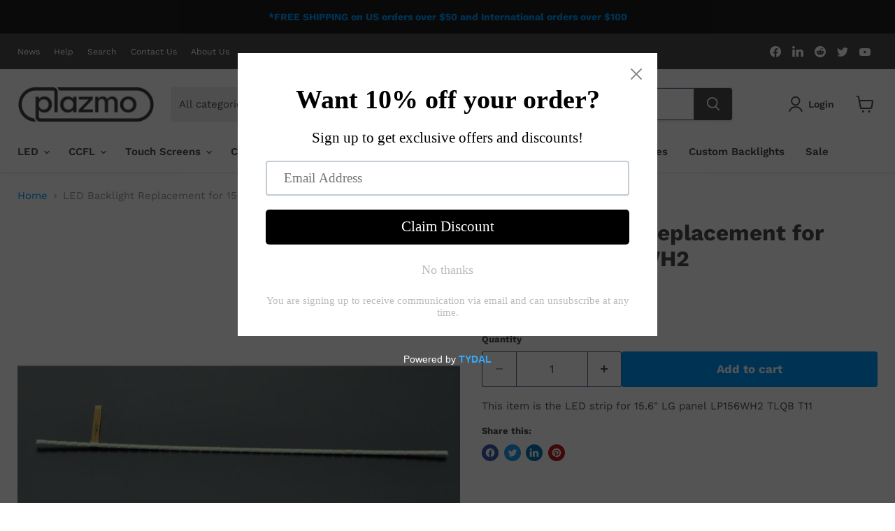

--- FILE ---
content_type: text/css
request_url: https://www.plazmo.com/cdn/shop/t/15/assets/ttranslate.css?v=125223533002083542431694012270
body_size: 4353
content:
.ttranslate-fixed{position:fixed;z-index:100000}.ttranslate-hide{visibility:hidden}.ttranslate-inline{display:inline-block}.ttranslate-inline.ttranslate-horizontal .goog-te-combo{width:211px;display:inline-block}.ttranslate-bottom{bottom:0}.ttranslate-left{left:25px}.ttranslate-top{top:0}.ttranslate-right{right:25px}#google_translate_element.ttranslate-ios-mobile{height:40px;overflow:hidden}.ttranslate-ios-mobile .goog-te-gadget .goog-te-combo{margin:4px}.ttranslate-ios-mobile .goog-te-gadget{background:#fff url('data:image/svg+xml;utf8,<svg xmlns:rdf="http://www.w3.org/1999/02/22-rdf-syntax-ns#" xmlns="http://www.w3.org/2000/svg" xml:space="preserve" height="552" width="646" version="1.1" xmlns:cc="http://creativecommons.org/ns#" viewBox="0 0 645.66248 552.45001" xmlns:dc="http://purl.org/dc/elements/1.1/"><g transform="matrix(1.25 0 0 -1.25 0 552)"><g transform="scale(.1)"><path d="m1.61e3 4.42e3h-40.8l-0.94-0.16c-106 0-191-85.6-191-191l0.02-0.66-0.1-0.98v-62.1l0.1-4.54 0.37-1.95e3v-1.08c0-106 85.6-191 191-191l1.1-0.08h2.02e3l1.11 0.08c106 0 191 85.6 191 191v1.08l0.14 2.02e3v3.2c0 106-85.6 191-191 191l-0.69-0.01-1.98e3 -1.11" fill="#fff"/><path d="m2.12e3 2.93e3c2.02-1.9 0.7-3.7 0.7-3.7s-475-4.82-735-183c-10.7-7.36-9.64-5.83-9.64-5.83v881s173-370 665-295c5.83 0.85 5.93-2.67 5.93-2.67s-127-200 73.6-391" fill="#3b60b5"/><path d="m1.7e3 2.73e3c-154-59-262-197-262-359 0-155 99.6-293 244-355 0 0 13.1-5.31 15-5.39 1.84-0.02 776 0 776 0s5.91 3.78 9.01 6.44c369 327 82.3 579-234 792-5.7 3.86-13.6 4.71-13.6 4.71l-0.98 0.23c-65.7 7.76-164 3.8-272-13.3-105-16.7-197-42.4-258-69.3l-3.94-1.56" fill="#ebb10e"/><path d="m3.78e3 4.23e3c0 106-85.6 191-191 191l-0.69-0.03h-1.05e3l-5.38 0.46c142-119 234-280 234-465 0-132-50.2-245-109-334l0.85 0.36c75.7 53.7 343 146 601 105 228-36.4 406-140 508-242l7.82-7.67v752" fill="#ea1d27"/><path d="m3.78e3 2.21e3v1.27e3l0.14 2.74-7.82 7.67c-103 103-280 206-508 242-258 41-526-51.6-601-105l-3.08-2.62-11.3-11.9s-42.4-45.6-88.8-90c-46.3-44.4-114-99.2-114-99.2-58.1-43.6-93.4-101-93.4-165 0-63.6 40.6-125 99.1-168 0 0 97-70.9 162-125 65-54.5 142-129 142-129 88.1-82.8 145-214 145-362 0-127-42.1-242-110-324l-104-130h902l1.11 0.08c106 0 191 85.6 191 191v1.04" fill="#27833b"/><path d="m1.81e3 4.42e3c-189-98.5-218-341-156-566 82-298 299-505 519-437 307 95.7 303 343 221 641-42.6 155-154 300-264 362l-0.82 0.56h-318l-1.47-0.67" fill="#3b60b5"/><path d="m1.37e3 4.23e3v-62.1l0.1-4.49c57.2 115 140 206 233 260h-40.8l-0.94-0.22c-106 0-191-85.6-191-191l0.02-0.69-0.1-0.95" fill="#3b60b5"/><path d="m18.9 321c4.79-0.66 11.7-0.871 19.1-0.871 40.6 0 62.4 22.6 62.4 62.2 0.215 34.5-19.3 56.5-59.3 56.5-9.78 0-17.2-0.864-22.2-1.95v-116zm-18.9 129c11.5 1.95 25.2 3.26 40.2 3.26 27.2 0 46.5-6.52 59.3-18.2 13.5-11 20.5-28 20.5-52s-7-44-20.7-57c-13.9-14-36.5-21-65-21-13.7 0-24.7 1-34.3 2v143" fill="#b77d36"/><path d="m157 359c0-23 13-40.4 31.7-40.4 18.3 0 31.9 17.2 31.9 40.8 0 17.8-8.91 40.2-31.5 40.2-22.4 0-32.2-20.9-32.2-40.6zm83.2 1.1c0-38.9-27.2-55.8-52.4-55.8-28.2 0-50.4 20.9-50.4 54.1 0 35 23.2 55.6 52.1 55.6 30.2 0 50.6-22 50.6-53.9" fill="#b77d36"/><path d="m270 411 14.1-53.4c2.82-11.7 5.64-22.6 7.61-33.5h0.648c2.39 10.7 5.87 22 9.34 33.2l17.2 53.7h16.1l16.3-52.6c3.91-12.6 6.95-23.7 9.34-34.3h0.653c1.73 10.7 4.56 21.7 8.04 34.1l15 52.8h18.9l-33.9-105h-17.4l-16.1 50.2c-3.69 11.7-6.73 22.2-9.34 34.5h-0.433c-2.61-12.6-5.87-23.5-9.56-34.8l-16.9-50h-17.4l-31.7 105h19.6" fill="#b77d36"/><path d="m423 383c0 11.1-0.218 19.8-0.871 28.5h16.9l1.09-17.4h0.433c5.22 9.78 17.4 19.6 34.8 19.6 14.6 0 37.2-8.7 37.2-44.8v-62.6h-19.1v60.6c0 16.9-6.3 31.1-24.3 31.1-12.4 0-22.2-8.92-25.6-19.6-0.867-2.39-1.3-5.65-1.3-8.91v-63.2h-19.1v76.7" fill="#b77d36"/><path d="m543 306h19.1v154h-19.1v-154z" fill="#b77d36"/><path d="m607 359c0-23 13-40.4 31.7-40.4 18.2 0 31.9 17.2 31.9 40.8 0 17.8-8.91 40.2-31.5 40.2-22.4 0-32.2-20.9-32.2-40.6zm83.2 1.1c0-38.9-27.2-55.8-52.4-55.8-28.2 0-50.4 20.9-50.4 54.1 0 35 23.3 55.6 52.1 55.6 30.2 0 50.6-22 50.6-53.9" fill="#b77d36"/><path d="m769 360c-20.9 0.429-44.5-3.26-44.5-23.7 0-12.6 8.25-18.2 17.8-18.2 13.9 0 22.8 8.69 25.9 17.6 0.656 2.17 0.871 4.34 0.871 6.08v18.2zm18.5-28.5c0-9.13 0.441-18 1.52-25.2h-17.2l-1.52 13.2h-0.653c-5.87-8.25-17.2-15.6-32.2-15.6-21.3 0-32.2 15-32.2 30.2 0 25.4 22.6 39.3 63.2 39.1v2.17c0 8.47-2.39 24.3-23.9 24.1-10 0-20.2-2.82-27.6-7.82l-4.35 12.8c8.69 5.43 21.5 9.14 34.8 9.14 32.2 0 40-22 40-42.8v-39.3" fill="#b77d36"/><path d="m890 369c0 2.39-0.215 5.65-0.871 8.04-2.82 12-13.2 21.9-27.6 21.9-19.8 0-31.5-17.4-31.5-40.4 0-21.3 10.7-38.9 31.1-38.9 12.8 0 24.6 8.69 28 22.8 0.656 2.61 0.871 5.22 0.871 8.26v18.2zm18.9 91.9v-127c0-9.35 0.434-20 0.867-27.2h-16.9l-0.871 18.2h-0.649c-5.66-11.7-18.3-20.6-35.4-20.6-25.4 0-45.2 21.5-45.2 53.5-0.215 35 21.7 56.3 47.1 56.3 16.3 0 26.9-7.61 31.7-15.9h0.43v62.8h18.9" fill="#b77d36"/><path d="m981 306v11.7l15 14.6c36.1 34.3 52.6 52.6 52.6 73.9 0 14.3-6.74 27.6-27.8 27.6-12.8 0-23.5-6.52-30-12l-6.09 13.5c9.56 8.04 23.7 14.3 39.8 14.3 30.4 0 43.2-20.8 43.2-41.1 0-26.1-18.9-47.2-48.7-75.8l-11.1-10.4v-0.438h63.2v-15.9h-90.2" fill="#b77d36"/><path d="m1.11e3 376c0-36.7 11.3-57.6 28.7-57.6 19.3 0 28.7 22.8 28.7 58.9 0 34.8-8.69 57.6-28.7 57.6-16.5 0-28.7-20.4-28.7-58.9zm76.7 2.18c0-48-18-74.5-49.1-74.5-27.6 0-46.5 25.9-46.9 72.6 0 47.6 20.6 73.4 49.3 73.4 29.6 0 46.7-26.5 46.7-71.5" fill="#b77d36"/><path d="m1.22e3 376c0-36.7 11.3-57.6 28.7-57.6 19.3 0 28.7 22.8 28.7 58.9 0 34.8-8.69 57.6-28.7 57.6-16.5 0-28.7-20.4-28.7-58.9zm76.7 2.18c0-48-18-74.5-49.1-74.5-27.6 0-46.5 25.9-46.9 72.6 0 47.6 20.6 73.4 49.3 73.4 29.6 0 46.7-26.5 46.7-71.5" fill="#b77d36"/><path d="m1.31e3 279c4.78 13 10.6 36.3 13 52.1l21.3 2.17c-5.21-18.5-14.8-42.6-20.9-52.8l-13.5-1.52" fill="#b77d36"/><path d="m1.38e3 376c0-36.7 11.3-57.6 28.7-57.6 19.3 0 28.7 22.8 28.7 58.9 0 34.8-8.69 57.6-28.7 57.6-16.5 0-28.7-20.4-28.7-58.9zm76.7 2.18c0-48-18-74.5-49.1-74.5-27.6 0-46.5 25.9-46.9 72.6 0 47.6 20.6 73.4 49.3 73.4 29.6 0 46.7-26.5 46.7-71.5" fill="#b77d36"/><path d="m1.49e3 376c0-36.7 11.3-57.6 28.7-57.6 19.3 0 28.7 22.8 28.7 58.9 0 34.8-8.69 57.6-28.7 57.6-16.5 0-28.7-20.4-28.7-58.9zm76.7 2.18c0-48-18-74.5-49.1-74.5-27.6 0-46.5 25.9-46.9 72.6 0 47.6 20.6 73.4 49.3 73.4 29.6 0 46.7-26.5 46.7-71.5" fill="#b77d36"/><path d="m1.6e3 376c0-36.7 11.3-57.6 28.7-57.6 19.4 0 28.7 22.8 28.7 58.9 0 34.8-8.69 57.6-28.7 57.6-16.5 0-28.7-20.4-28.7-58.9zm76.7 2.18c0-48-18-74.5-49.1-74.5-27.6 0-46.5 25.9-46.9 72.6 0 47.6 20.6 73.4 49.3 73.4 29.6 0 46.7-26.5 46.7-71.5" fill="#b77d36"/><path d="m1.76e3 422v-51.1h49.1v-13h-49.1v-51.5h-13.9v51.5h-49.1v13h49.1v51.1h13.9" fill="#b77d36"/><path d="m1.9e3 348c0-2.38 0.23-4.78 0.88-6.95 3.48-13.3 14.8-22.4 28.7-22.4 20.2 0 31.9 16.3 31.9 40.4 0 21.1-10.9 39.1-31.5 39.1-12.8 0-25-9.13-28.9-23.5-0.66-2.39-1.1-4.99-1.1-8.04v-18.7zm-18.9 112h18.9v-66.1h0.44c6.74 11.7 18.9 19.1 35.8 19.1 26.3 0 44.6-21.7 44.6-53.5 0-37.6-23.9-56.3-47.4-56.3-15.2 0-27.4 5.87-35.4 19.6h-0.43l-1.09-17.2h-16.3c0.43 7.17 0.87 17.8 0.87 27.2v127" fill="#b77d36"/><path d="m2e3 379c0 12.4-0.21 23-0.87 32.8h16.7l0.87-20.9h0.65c4.78 14.1 16.5 23 29.3 23 1.95 0 3.48-0.23 5.21-0.441v-18c-1.96 0.441-3.91 0.441-6.52 0.441-13.5 0-23-10-25.6-24.3-0.43-2.61-0.65-5.87-0.65-8.91v-56.1h-19.1v72.4" fill="#b77d36"/><path d="m2.13e3 360c-20.9 0.429-44.5-3.26-44.5-23.7 0-12.6 8.25-18.2 17.8-18.2 13.9 0 22.8 8.69 25.9 17.6 0.66 2.17 0.87 4.34 0.87 6.08v18.2zm18.5-28.5c0-9.13 0.44-18 1.52-25.2h-17.2l-1.51 13.2h-0.65c-5.87-8.25-17.2-15.6-32.2-15.6-21.3 0-32.2 15-32.2 30.2 0 25.4 22.6 39.3 63.2 39.1v2.17c0 8.47-2.39 24.3-23.9 24.1-10 0-20.2-2.82-27.6-7.82l-4.35 12.8c8.69 5.43 21.5 9.14 34.8 9.14 32.2 0 40-22 40-42.8v-39.3" fill="#b77d36"/><path d="m2.18e3 383c0 11.1-0.22 19.8-0.87 28.5h16.9l1.09-17.4h0.43c5.22 9.78 17.4 19.6 34.8 19.6 14.6 0 37.2-8.7 37.2-44.8v-62.6h-19.1v60.6c0 16.9-6.3 31.1-24.3 31.1-12.4 0-22.2-8.92-25.6-19.6-0.87-2.39-1.3-5.65-1.3-8.91v-63.2h-19.1v76.7" fill="#b77d36"/><path d="m2.37e3 369c0 2.39-0.21 5.65-0.87 8.04-2.82 12-13.2 21.9-27.6 21.9-19.8 0-31.5-17.4-31.5-40.4 0-21.3 10.6-38.9 31.1-38.9 12.8 0 24.6 8.69 28 22.8 0.66 2.61 0.87 5.22 0.87 8.26v18.2zm18.9 91.9v-127c0-9.35 0.43-20 0.87-27.2h-17l-0.88 18.2h-0.64c-5.65-11.7-18.2-20.6-35.4-20.6-25.4 0-45.2 21.5-45.2 53.5-0.21 35 21.7 56.3 47.2 56.3 16.3 0 27-7.61 31.7-15.9h0.43v62.8h18.9" fill="#b77d36"/><path d="m2.46e3 306h19.1v154h-19.1v-154z" fill="#b77d36"/><path d="m2.53e3 359c0-23 13-40.4 31.7-40.4 18.2 0 31.9 17.2 31.9 40.8 0 17.8-8.91 40.2-31.5 40.2-22.4 0-32.2-20.9-32.2-40.6zm83.2 1.1c0-38.9-27.2-55.8-52.4-55.8-28.2 0-50.4 20.9-50.4 54.1 0 35 23.2 55.6 52.1 55.6 30.2 0 50.6-22 50.6-53.9" fill="#b77d36"/><path d="m2.71e3 370c0 3.27-0.22 6.09-1.09 8.48-3.48 11.3-12.6 20.4-26.7 20.4-18.3 0-31.3-15.4-31.3-39.8 0-20.6 10.6-37.8 31.1-37.8 12 0 22.6 7.39 26.5 19.6 1.08 3.26 1.52 6.96 1.52 10.2v18.9zm19.1-48.2c0-24.3-5-38.9-15-48.2-10.4-9.34-25.2-12.6-38.5-12.6-12.6 0-26.5 3.04-35 8.69l4.79 14.8c6.95-4.56 17.8-8.48 30.8-8.48 19.6 0 33.9 10.2 33.9 36.9v11.5h-0.43c-5.65-9.78-17.2-17.6-33.5-17.6-26.1 0-44.8 22.2-44.8 51.3 0 35.6 23.2 55.6 47.6 55.6 18.2 0 28-9.35 32.8-18h0.43l0.66 15.9h17c-0.65-7.4-0.87-16.1-0.87-28.7v-61.1" fill="#b77d36"/><path d="m2.77e3 359c0-23 13-40.4 31.7-40.4 18.2 0 31.9 17.2 31.9 40.8 0 17.8-8.91 40.2-31.5 40.2-22.4 0-32.2-20.9-32.2-40.6zm83.2 1.1c0-38.9-27.2-55.8-52.4-55.8-28.2 0-50.4 20.9-50.4 54.1 0 35 23.2 55.6 52.1 55.6 30.2 0 50.6-22 50.6-53.9" fill="#b77d36"/><path d="m2.87e3 326c5.87-3.48 15.9-7.39 25.4-7.39 13.7 0 20.2 6.74 20.2 15.6 0 9.12-5.44 13.9-19.4 19.1-19.1 6.95-28 17.2-28 29.8 0 16.9 13.9 30.9 36.3 30.9 10.6 0 20-2.84 25.6-6.53l-4.57-13.9c-4.12 2.6-11.7 6.29-21.5 6.29-11.3 0-17.4-6.51-17.4-14.3 0-8.69 6.08-12.6 19.8-18 18-6.74 27.6-15.9 27.6-31.5 0-18.7-14.6-31.7-39.1-31.7-11.5 0-22.2 3.05-29.6 7.39l4.56 14.3" fill="#b77d36"/><path d="m3.01e3 306v105h19.1v-105h-19.1zm21.3 135c0-6.52-4.57-11.7-12.2-11.7-6.95 0-11.5 5.21-11.5 11.7 0 6.51 4.78 12 12 12 6.95 0 11.7-5.21 11.7-12" fill="#b77d36"/><path d="m3.06e3 383c0 11.1-0.22 19.8-0.87 28.5h17l1.09-17.4h0.43c5.21 9.78 17.4 19.6 34.8 19.6 14.6 0 37.2-8.7 37.2-44.8v-62.6h-19.1v60.6c0 16.9-6.3 31.1-24.3 31.1-12.4 0-22.2-8.92-25.6-19.6-0.87-2.39-1.31-5.65-1.31-8.91v-63.2h-19.1v76.7" fill="#b77d36"/><path d="m3.23e3 411 20.6-58.9c3.48-9.77 6.31-18.5 8.48-27.2h0.66c2.39 8.69 5.43 17.4 8.9 27.2l20.4 58.9h20l-41.3-105h-18.2l-40 105h20.4" fill="#b77d36"/><path d="m3.39e3 369c0.21 12-5 30.9-26.5 30.9-19.6 0-27.8-17.6-29.3-30.9h55.8zm-56.1-13.7c0.43-25.9 16.7-36.5 36.1-36.5 13.7 0 22.2 2.39 29.1 5.44l3.48-13.7c-6.73-3.04-18.5-6.74-35.2-6.74-32.4 0-51.7 21.5-51.7 53.2s18.7 56.5 49.3 56.5c34.6 0 43.5-30 43.5-49.3 0-3.92-0.22-6.74-0.66-8.92h-73.9" fill="#b77d36"/><path d="m3.51e3 310c-5-2.38-16.1-6.08-30.2-6.08-31.7 0-52.4 21.5-52.4 53.7 0 32.4 22.2 56.1 56.5 56.1 11.3 0 21.3-2.84 26.5-5.66l-4.35-14.6c-4.56 2.39-11.7 5-22.2 5-24.1 0-37.2-18-37.2-39.8 0-24.3 15.6-39.3 36.5-39.3 10.9 0 18 2.61 23.5 5l3.26-14.4" fill="#b77d36"/><path d="m3.56e3 437v-25.2h27.4v-14.6h-27.4v-56.7c0-13 3.69-20.4 14.3-20.4 5.21 0 8.26 0.43 11.1 1.3l0.87-14.6c-3.69-1.3-9.56-2.61-16.9-2.61-8.92 0-16.1 3.05-20.6 8.04-5.21 5.87-7.39 15.2-7.39 27.6v57.4h-16.3v14.6h16.3v19.6l18.7 5.64" fill="#b77d36"/><path d="m3.62e3 359c0-23 13-40.4 31.7-40.4 18.3 0 31.9 17.2 31.9 40.8 0 17.8-8.9 40.2-31.5 40.2-22.4 0-32.2-20.9-32.2-40.6zm83.2 1.1c0-38.9-27.2-55.8-52.4-55.8-28.2 0-50.4 20.9-50.4 54.1 0 35 23.2 55.6 52.2 55.6 30.2 0 50.6-22 50.6-53.9" fill="#b77d36"/><path d="m3.73e3 379c0 12.4-0.21 23-0.87 32.8h16.7l0.88-20.9h0.65c4.78 14.1 16.5 23 29.3 23 1.96 0 3.48-0.23 5.22-0.441v-18c-1.96 0.441-3.91 0.441-6.53 0.441-13.5 0-23-10-25.6-24.3-0.44-2.61-0.66-5.87-0.66-8.91v-56.1h-19.1v72.4" fill="#b77d36"/><path d="m3.85e3 306v90.6h-14.6v14.6h14.6v5c0 14.8 3.47 28.2 12.2 36.7 7.18 6.95 16.7 9.77 25.6 9.77 6.95 0 12.6-1.52 16.3-3.04l-2.61-14.8c-2.83 1.3-6.52 2.38-12.2 2.38-16.3 0-20.4-14.1-20.4-30.4v-5.65h25.4v-14.6h-25.4v-90.6h-18.9" fill="#b77d36"/><path d="m3.92e3 359c0-23 13-40.4 31.7-40.4 18.2 0 31.9 17.2 31.9 40.8 0 17.8-8.9 40.2-31.5 40.2-22.4 0-32.2-20.9-32.2-40.6zm83.2 1.1c0-38.9-27.2-55.8-52.4-55.8-28.2 0-50.4 20.9-50.4 54.1 0 35 23.2 55.6 52.2 55.6 30.2 0 50.6-22 50.6-53.9" fill="#b77d36"/><path d="m4.02e3 379c0 12.4-0.21 23-0.87 32.8h16.7l0.86-20.9h0.66c4.78 14.1 16.5 23 29.3 23 1.96 0 3.48-0.23 5.22-0.441v-18c-1.96 0.441-3.92 0.441-6.52 0.441-13.5 0-23-10-25.6-24.3-0.43-2.61-0.66-5.87-0.66-8.91v-56.1h-19.1v72.4" fill="#b77d36"/><path d="m4.1e3 383c0 11.1-0.43 19.8-0.87 28.5h16.7l0.87-17.2h0.65c5.87 10 15.6 19.4 33.2 19.4 14.1 0 25-8.7 29.6-21.1h0.44c3.26 6.09 7.61 10.4 12 13.7 6.3 4.78 13 7.4 23 7.4 14.1 0 34.8-9.14 34.8-45.6v-61.7h-18.7v59.3c0 20.4-7.61 32.4-22.8 32.4-11.1 0-19.3-8.05-22.8-17.2-0.87-2.83-1.51-6.08-1.51-9.56v-65h-18.7v63c0 16.7-7.39 28.7-22 28.7-11.7 0-20.6-9.57-23.7-19.1-1.09-2.62-1.52-6.09-1.52-9.35v-63.2h-18.7v76.7" fill="#b77d36"/><path d="m4.33e3 360c-20.9 0.429-44.5-3.26-44.5-23.7 0-12.6 8.25-18.2 17.8-18.2 13.9 0 22.8 8.69 25.9 17.6 0.65 2.17 0.87 4.34 0.87 6.08v18.2zm18.5-28.5c0-9.13 0.44-18 1.53-25.2h-17.2l-1.52 13.2h-0.65c-5.87-8.25-17.2-15.6-32.2-15.6-21.3 0-32.2 15-32.2 30.2 0 25.4 22.6 39.3 63.2 39.1v2.17c0 8.47-2.39 24.3-23.9 24.1-9.99 0-20.2-2.82-27.6-7.82l-4.34 12.8c8.69 5.43 21.5 9.14 34.8 9.14 32.2 0 40-22 40-42.8v-39.3" fill="#b77d36"/><path d="m4.4e3 437v-25.2h27.4v-14.6h-27.4v-56.7c0-13 3.69-20.4 14.3-20.4 5.21 0 8.26 0.43 11.1 1.3l0.87-14.6c-3.69-1.3-9.56-2.61-16.9-2.61-8.92 0-16.1 3.05-20.6 8.04-5.21 5.87-7.39 15.2-7.39 27.6v57.4h-16.3v14.6h16.3v19.6l18.7 5.64" fill="#b77d36"/><path d="m4.5e3 306v90.6h-14.6v14.6h14.6v5c0 14.8 3.48 28.2 12.2 36.7 7.18 6.95 16.7 9.77 25.6 9.77 6.95 0 12.6-1.52 16.3-3.04l-2.61-14.8c-2.83 1.3-6.53 2.38-12.2 2.38-16.3 0-20.4-14.1-20.4-30.4v-5.65h25.4v-14.6h-25.4v-90.6h-18.9" fill="#b77d36"/><path d="m4.57e3 359c0-23 13-40.4 31.7-40.4 18.3 0 31.9 17.2 31.9 40.8 0 17.8-8.91 40.2-31.5 40.2-22.4 0-32.2-20.9-32.2-40.6zm83.2 1.1c0-38.9-27.2-55.8-52.4-55.8-28.2 0-50.4 20.9-50.4 54.1 0 35 23.2 55.6 52.2 55.6 30.2 0 50.6-22 50.6-53.9" fill="#b77d36"/><path d="m4.68e3 379c0 12.4-0.21 23-0.87 32.8h16.7l0.88-20.9h0.64c4.79 14.1 16.5 23 29.3 23 1.95 0 3.48-0.23 5.22-0.441v-18c-1.96 0.441-3.91 0.441-6.53 0.441-13.5 0-23-10-25.6-24.3-0.44-2.61-0.66-5.87-0.66-8.91v-56.1h-19.1v72.4" fill="#b77d36"/><path d="m4.8e3 306v90.6h-14.6v14.6h14.6v5c0 14.8 3.48 28.2 12.2 36.7 7.18 6.95 16.7 9.77 25.6 9.77 6.95 0 12.6-1.52 16.3-3.04l-2.6-14.8c-2.84 1.3-6.53 2.38-12.2 2.38-16.3 0-20.4-14.1-20.4-30.4v-5.65h25.4v-14.6h-25.4v-90.6h-18.9" fill="#b77d36"/><path d="m4.86e3 379c0 12.4-0.22 23-0.87 32.8h16.7l0.88-20.9h0.64c4.78 14.1 16.5 23 29.3 23 1.95 0 3.47-0.23 5.21-0.441v-18c-1.95 0.441-3.91 0.441-6.52 0.441-13.5 0-23-10-25.6-24.3-0.44-2.61-0.65-5.87-0.65-8.91v-56.1h-19.1v72.4" fill="#b77d36"/><path d="m5e3 369c0.22 12-5 30.9-26.5 30.9-19.6 0-27.8-17.6-29.3-30.9h55.8zm-56.1-13.7c0.44-25.9 16.7-36.5 36.1-36.5 13.7 0 22.2 2.39 29.1 5.44l3.48-13.7c-6.74-3.04-18.5-6.74-35.2-6.74-32.4 0-51.7 21.5-51.7 53.2s18.7 56.5 49.3 56.5c34.6 0 43.5-30 43.5-49.3 0-3.92-0.22-6.74-0.65-8.92h-73.9" fill="#b77d36"/><path d="m5.1e3 369c0.21 12-5 30.9-26.5 30.9-19.6 0-27.8-17.6-29.3-30.9h55.8zm-56.1-13.7c0.44-25.9 16.7-36.5 36.1-36.5 13.7 0 22.2 2.39 29.1 5.44l3.48-13.7c-6.74-3.04-18.5-6.74-35.2-6.74-32.4 0-51.7 21.5-51.7 53.2s18.7 56.5 49.3 56.5c34.6 0 43.5-30 43.5-49.3 0-3.92-0.22-6.74-0.65-8.92h-73.9" fill="#b77d36"/><path d="m5.14e3 318c0 7.82 5.43 13.7 13 13.7 7.6 0 12.8-5.65 12.8-13.7 0-7.82-5.22-13.7-13.3-13.7-7.39 0-12.6 5.87-12.6 13.7" fill="#b77d36"/><path d="m1.11e3 200h33v-60.8h0.44c3.48 4.78 7.82 8.48 13 11.1 4.99 2.61 11.1 4.13 17.2 4.13 21.1 0 37.2-14.6 37.2-46.7v-61.9h-33v58.4c0 13.9-4.78 23.5-17.2 23.5-8.7 0-14.1-5.65-16.5-11.7-0.87-1.96-1.09-4.79-1.09-7.17v-63h-33v154" fill="#2b61ac"/><path d="m1.3e3 180v-28.7h23.7v-24.3h-23.7v-38.5c0-12.8 3.26-18.7 13-18.7 4.56 0 6.73 0.211 9.77 0.859l0.22-25c-4.13-1.53-12.2-2.84-21.3-2.84-10.6 0-19.6 3.7-25 9.13-6.08 6.3-9.13 16.5-9.13 31.5v43.5h-14.1v24.3h14.1v19.8l32.4 8.9" fill="#2b61ac"/><path d="m1.4e3 180v-28.7h23.7v-24.3h-23.7v-38.5c0-12.8 3.26-18.7 13-18.7 4.57 0 6.74 0.211 9.78 0.859l0.22-25c-4.13-1.53-12.2-2.84-21.3-2.84-10.6 0-19.6 3.7-25 9.13-6.09 6.3-9.13 16.5-9.13 31.5v43.5h-14.1v24.3h14.1v19.8l32.4 8.9" fill="#2b61ac"/><path d="m1.5e3 91.1c0-2.62 0.22-4.79 0.65-6.96 2.18-8.91 9.78-15.6 19.3-15.6 14.3 0 22.8 11.9 22.8 30 0 16.9-7.61 29.8-22.4 29.8-9.34 0-17.6-6.95-19.8-16.7-0.43-1.74-0.65-3.92-0.65-5.87v-14.6zm-33 25c0 13.9-0.44 25.6-0.87 35.6h28.7l1.52-14.8h0.43c7.82 11.1 20 17.2 35.4 17.2 23.2 0 44.1-20.2 44.1-54.1 0-38.7-24.6-56.9-48.2-56.9-12.8 0-22.8 5.21-27.6 12.2h-0.43v-52.8h-33v114" fill="#2b61ac"/><path d="m1.61e3 62.8c0 11.7 8.03 20 19.3 20 11.5 0 19.1-8.03 19.3-20 0-11.3-7.61-19.8-19.6-19.8-11.3 0-19.1 8.47-19.1 19.8zm0 70.2c0 11.7 8.03 20 19.3 20 11.5 0 19.1-8.04 19.3-20 0-11.3-7.61-19.8-19.6-19.8-11.3 0-19.1 8.48-19.1 19.8" fill="#2b61ac"/><path d="m1.68e3 36.9 46.5 158h21.9l-46.5-158h-22" fill="#2b61ac"/><path d="m1.78e3 36.9 46.5 158h21.9l-46.5-158h-22" fill="#2b61ac"/><path d="m1.9e3 152 8.69-43.7c1.96-10.9 4.14-22.6 5.87-34.8h0.66c1.95 12.2 5.21 24.1 7.6 34.6l11.3 43.9h26.1l10.6-42.4c3.04-12.2 5.86-23.9 7.82-36.1h0.44c1.52 12 3.69 24.1 6.29 36.3l8.91 42.1h32.4l-32.6-106h-30.8l-10 37.2c-2.83 10.4-4.78 20-6.96 33.2h-0.43c-1.96-13.2-4.13-23.3-6.74-33l-10.6-37.4h-31.1l-31.1 106h33.7" fill="#2b61ac"/><path d="m2.1e3 152 8.7-43.7c1.95-10.9 4.13-22.6 5.86-34.8h0.66c1.95 12.2 5.21 24.1 7.6 34.6l11.3 43.9h26.1l10.6-42.4c3.04-12.2 5.86-23.9 7.82-36.1h0.44c1.52 12 3.69 24.1 6.29 36.3l8.91 42.1h32.4l-32.6-106h-30.8l-10 37.2c-2.83 10.4-4.78 20-6.96 33.2h-0.43c-1.96-13.2-4.13-23.3-6.73-33l-10.6-37.4h-31.1l-31.1 106h33.7" fill="#2b61ac"/><path d="m2.29e3 152 8.7-43.7c1.96-10.9 4.13-22.6 5.86-34.8h0.66c1.95 12.2 5.21 24.1 7.61 34.6l11.3 43.9h26.1l10.6-42.4c3.05-12.2 5.87-23.9 7.83-36.1h0.44c1.51 12 3.69 24.1 6.29 36.3l8.91 42.1h32.4l-32.6-106h-30.9l-9.99 37.2c-2.84 10.4-4.79 20-6.96 33.2h-0.44c-1.95-13.2-4.13-23.3-6.72-33l-10.7-37.4h-31.1l-31.1 106h33.7" fill="#2b61ac"/><path d="m2.44e3 63c0 11.9 8.04 20.2 19.6 20.2 11.3 0 19.1-8.03 19.3-20.2 0-11.5-7.83-20-19.8-20-11.1 0-19.1 8.47-19.1 20" fill="#2b61ac"/><path d="m2.52e3 45.4h33v154h-33v-154z" fill="#2b61ac"/><path d="m2.63e3 98.6c0-18.2 7.61-31.9 21.7-31.9 13 0 21.1 12.8 21.1 32.1 0 15.6-6.09 31.7-21.1 31.7-15.6 0-21.7-16.3-21.7-31.9zm76.9 1.1c0-38.9-27.6-56.7-56.1-56.7-31.1 0-55 20.4-55 54.8 0 34.6 22.6 56.5 56.9 56.5 32.4 0 54.1-22.4 54.1-54.5" fill="#2b61ac"/><path d="m2.81e3 108c0 1.95-0.22 4.12-0.66 6.07-2.38 8.69-8.69 14.6-17.8 14.6-12.2 0-21.7-10.9-21.7-30.2 0-15.9 7.83-28.2 21.5-28.2 8.69 0 15.4 5.64 17.6 13.2 0.87 2.61 1.09 6.08 1.09 8.91v15.6zm33-47.6c0-20.4-4.13-37.2-16.3-47.8 0-9.56-20-12.6-30-12.6-14.1 0-28.7 2.82-38.2 8.04l6.51 25.2c6.74-3.91 18.2-8.03 30.9-8.03 15.6 0 27.6 8.25 27.6 28v6.74h-0.44c-6.3-8.69-16.5-13.7-28.7-13.7-26.3 0-45 21.3-45 51.7 0 34.3 22 56.1 48.2 56.1 14.6 0 23.7-6.3 29.1-15.2h0.44l1.08 12.8h28.7c-0.43-6.95-0.87-15.9-0.87-31.7v-59.1" fill="#2b61ac"/><path d="m2.92e3 98.6c0-18.2 7.61-31.9 21.7-31.9 13 0 21.1 12.8 21.1 32.1 0 15.6-6.09 31.7-21.1 31.7-15.6 0-21.7-16.3-21.7-31.9zm76.9 1.1c0-38.9-27.6-56.7-56.1-56.7-31.1 0-55 20.4-55 54.8 0 34.6 22.6 56.5 56.9 56.5 32.4 0 54.1-22.4 54.1-54.5" fill="#2b61ac"/><path d="m3.11e3 111c0 8.03-3.48 21.5-18.7 21.5-13.9 0-19.6-12.8-20.4-21.5h39.1zm-40-23c0.86-13.7 14.6-20.2 30-20.2 11.3 0 20.4 1.52 29.3 4.56l4.34-22.4c-10.9-4.56-24.1-6.74-38.5-6.74-36.1 0-56.7 20.9-56.7 54.1 0 26.9 16.7 56.7 53.7 56.7 34.3 0 47.4-26.7 47.4-53 0-5.66-0.65-10.6-1.09-13h-68.4" fill="#2b61ac"/><path d="m3.21e3 91.1c0-2.62 0.23-4.79 0.66-6.96 2.16-8.91 9.77-15.6 19.3-15.6 14.4 0 22.8 11.9 22.8 30 0 16.9-7.59 29.8-22.4 29.8-9.34 0-17.6-6.95-19.8-16.7-0.43-1.74-0.66-3.92-0.66-5.87v-14.6zm-33 25c0 13.9-0.43 25.6-0.86 35.6h28.7l1.52-14.8h0.44c7.81 11.1 20 17.2 35.4 17.2 23.2 0 44.1-20.2 44.1-54.1 0-38.7-24.6-56.9-48.2-56.9-12.8 0-22.8 5.21-27.6 12.2h-0.44v-52.8h-33v114" fill="#2b61ac"/><path d="m3.33e3 74.1c6.08-3.69 18.7-7.82 28.5-7.82 9.99 0 14.1 3.26 14.1 8.69 0 5.66-3.26 8.25-15.4 12.4-22.2 7.4-30.6 19.4-30.4 31.9 0 20 17 35 43.2 35 12.4 0 23.2-3.04 29.8-6.3l-5.65-22.8c-4.78 2.6-14.1 6.08-23 6.08-8.03 0-12.6-3.26-12.6-8.48 0-5.21 4.12-7.82 17.2-12.4 20.2-6.95 28.5-17.4 28.7-32.8 0-20-15.4-34.6-45.8-34.6-13.9 0-26.3 3.26-34.3 7.61l5.87 23.5" fill="#2b61ac"/><path d="m3.44e3 63c0 11.9 8.04 20.2 19.6 20.2 11.3 0 19.1-8.03 19.3-20.2 0-11.5-7.82-20-19.8-20-11.1 0-19.1 8.47-19.1 20" fill="#2b61ac"/><path d="m3.6e3 48.2c-5.87-2.82-16.9-5-29.6-5-34.3 0-56.3 21.1-56.3 54.3 0 31.1 21.3 56.5 60.8 56.5 8.69 0 18.2-1.52 25.2-4.13l-5.21-24.6c-3.91 1.74-9.78 3.26-18.5 3.26-17.4 0-28.7-12.4-28.5-29.8 0-19.3 13-29.8 29.1-29.8 7.82 0 13.9 1.31 18.9 3.48l3.92-24.3" fill="#2b61ac"/><path d="m3.67e3 98.6c0-18.2 7.6-31.9 21.7-31.9 13 0 21.1 12.8 21.1 32.1 0 15.6-6.09 31.7-21.1 31.7-15.6 0-21.7-16.3-21.7-31.9zm76.9 1.1c0-38.9-27.6-56.7-56.1-56.7-31.1 0-55 20.4-55 54.8 0 34.6 22.6 56.5 56.9 56.5 32.4 0 54.1-22.4 54.1-54.5" fill="#2b61ac"/><path d="m3.79e3 118c0 13.3-0.43 24.3-0.86 33.9h28l1.31-14.3h0.66c4.56 6.95 14.1 16.9 32.2 16.9 13.9 0 24.6-7.17 29.1-18.2h0.43c4.13 5.65 8.7 10 13.9 13 5.86 3.27 12.4 5.22 20.2 5.22 20.4 0 35.8-14.3 35.8-46.3v-62.6h-32.2v57.8c0 15.4-4.99 24.3-15.6 24.3-7.82 0-13-5.22-15.4-11.5-0.65-2.39-1.09-5.65-1.09-8.48v-62.1h-32.2v59.8c0 13.2-4.77 22.4-15.4 22.4-8.48 0-13.5-6.52-15.4-11.7-1.09-2.61-1.31-5.64-1.31-8.48v-61.9h-32.2v72.4" fill="#2b61ac"/><path d="m3.99e3 36.9 46.5 158h22l-46.5-158h-21.9" fill="#2b61ac"/></g></g></svg>') no-repeat -5px 10px;height:36px;padding-left:25px;background-size:contain;text-align:right}
/*# sourceMappingURL=/cdn/shop/t/15/assets/ttranslate.css.map?v=125223533002083542431694012270 */


--- FILE ---
content_type: text/javascript; charset=utf-8
request_url: https://www.plazmo.com/products/lp156wh2-tlqb-t11.js
body_size: 436
content:
{"id":321054335,"title":"LED Backlight Replacement for 15.6\" LG LP156WH2","handle":"lp156wh2-tlqb-t11","description":"\u003cp\u003eThis item is the LED strip for 15.6\" LG panel LP156WH2 TLQB T11\u003c\/p\u003e","published_at":"2017-06-26T10:01:14-05:00","created_at":"2014-07-11T09:17:35-05:00","vendor":"Plazmo","type":"LED Assembly","tags":["15.6 inch","LED","LG","strip"],"price":3795,"price_min":3795,"price_max":3795,"available":true,"price_varies":false,"compare_at_price":3995,"compare_at_price_min":3995,"compare_at_price_max":3995,"compare_at_price_varies":false,"variants":[{"id":741736663,"title":"Default Title","option1":"Default Title","option2":null,"option3":null,"sku":"20900500","requires_shipping":true,"taxable":true,"featured_image":null,"available":true,"name":"LED Backlight Replacement for 15.6\" LG LP156WH2","public_title":null,"options":["Default Title"],"price":3795,"weight":45,"compare_at_price":3995,"inventory_quantity":1,"inventory_management":null,"inventory_policy":"deny","barcode":"0746297932883","requires_selling_plan":false,"selling_plan_allocations":[]}],"images":["\/\/cdn.shopify.com\/s\/files\/1\/0505\/8773\/files\/led-assembly-15-6-inch-led-lg-strip-plazmo-lp156wh2-tlqb-t11-598.webp?v=1713210225","\/\/cdn.shopify.com\/s\/files\/1\/0505\/8773\/files\/led-assembly-15-6-inch-led-lg-strip-plazmo-lp156wh2-tlqb-t11-875.webp?v=1713210230","\/\/cdn.shopify.com\/s\/files\/1\/0505\/8773\/files\/led-assembly-15-6-inch-led-lg-strip-plazmo-lp156wh2-tlqb-t11-826.webp?v=1713210233","\/\/cdn.shopify.com\/s\/files\/1\/0505\/8773\/files\/led-assembly-15-6-inch-led-lg-strip-plazmo-lp156wh2-tlqb-t11-507.webp?v=1713210241"],"featured_image":"\/\/cdn.shopify.com\/s\/files\/1\/0505\/8773\/files\/led-assembly-15-6-inch-led-lg-strip-plazmo-lp156wh2-tlqb-t11-598.webp?v=1713210225","options":[{"name":"Title","position":1,"values":["Default Title"]}],"url":"\/products\/lp156wh2-tlqb-t11","media":[{"alt":"Led Strip For 15.6 Lg Lp156Wh2 Led Assembly","id":46434298593557,"position":1,"preview_image":{"aspect_ratio":1.0,"height":1000,"width":1000,"src":"https:\/\/cdn.shopify.com\/s\/files\/1\/0505\/8773\/files\/led-assembly-15-6-inch-led-lg-strip-plazmo-lp156wh2-tlqb-t11-598.webp?v=1713210225"},"aspect_ratio":1.0,"height":1000,"media_type":"image","src":"https:\/\/cdn.shopify.com\/s\/files\/1\/0505\/8773\/files\/led-assembly-15-6-inch-led-lg-strip-plazmo-lp156wh2-tlqb-t11-598.webp?v=1713210225","width":1000},{"alt":"Led Strip For 15.6 Lg Lp156Wh2 Led Assembly","id":46434299281685,"position":2,"preview_image":{"aspect_ratio":1.0,"height":500,"width":500,"src":"https:\/\/cdn.shopify.com\/s\/files\/1\/0505\/8773\/files\/led-assembly-15-6-inch-led-lg-strip-plazmo-lp156wh2-tlqb-t11-875.webp?v=1713210230"},"aspect_ratio":1.0,"height":500,"media_type":"image","src":"https:\/\/cdn.shopify.com\/s\/files\/1\/0505\/8773\/files\/led-assembly-15-6-inch-led-lg-strip-plazmo-lp156wh2-tlqb-t11-875.webp?v=1713210230","width":500},{"alt":"Led Strip For 15.6 Lg Lp156Wh2 Led Assembly","id":46434299838741,"position":3,"preview_image":{"aspect_ratio":1.0,"height":500,"width":500,"src":"https:\/\/cdn.shopify.com\/s\/files\/1\/0505\/8773\/files\/led-assembly-15-6-inch-led-lg-strip-plazmo-lp156wh2-tlqb-t11-826.webp?v=1713210233"},"aspect_ratio":1.0,"height":500,"media_type":"image","src":"https:\/\/cdn.shopify.com\/s\/files\/1\/0505\/8773\/files\/led-assembly-15-6-inch-led-lg-strip-plazmo-lp156wh2-tlqb-t11-826.webp?v=1713210233","width":500},{"alt":"LED Backlight Replacement for 15.6’ LG LP156WH2 LED Assembly","id":46434300690709,"position":4,"preview_image":{"aspect_ratio":1.0,"height":1000,"width":1000,"src":"https:\/\/cdn.shopify.com\/s\/files\/1\/0505\/8773\/files\/led-assembly-15-6-inch-led-lg-strip-plazmo-lp156wh2-tlqb-t11-507.webp?v=1713210241"},"aspect_ratio":1.0,"height":1000,"media_type":"image","src":"https:\/\/cdn.shopify.com\/s\/files\/1\/0505\/8773\/files\/led-assembly-15-6-inch-led-lg-strip-plazmo-lp156wh2-tlqb-t11-507.webp?v=1713210241","width":1000}],"requires_selling_plan":false,"selling_plan_groups":[]}

--- FILE ---
content_type: text/javascript
request_url: https://shopifycdn.aaawebstore.com/formbuilder/appfiles/aaa_form_builder_script_minify_v1.js?shop=backlightcompany.myshopify.com
body_size: 99209
content:
var uploadLimit,allowedFileType,s3fileUrl="https://shopifycdn.aaawebstore.com/formbuilder/",aaa_fb_site_url="https://formbuilder.aaawebstore.com/",loaderImg=aaa_fb_site_url+"src/assets/images/loader.gif",aaa_currentLocation=window.location,newConditionalLogic=0,paypalStatus="0";if("undefined"==typeof jQuery){var headTag=document.getElementsByTagName("head")[0],jqTag=document.createElement("script");jqTag.type="text/javascript",jqTag.src="https://ajax.googleapis.com/ajax/libs/jquery/2.1.4/jquery.min.js",jqTag.onload=aaa_fb_load_form,headTag.appendChild(jqTag)}else{var $=jQuery.noConflict();aaa_fb_load_form()}function aaa_get_shop_domain(){for(var a=document.getElementsByTagName("script"),e=0;e<a.length;e++){if(a[e].src.indexOf("aaa_form_builder_script_minify")>-1)return a[e].src.substring(a[e].src.indexOf("shop=")+5,a[e].src.length)}return document.domain}function aaa_get_page_path(){return window.location.pathname}function validatePhoneNo(a){var e=a.val();if(""!=e){var i="^[0-9-+]{7,1000}$";return i=(i=i.replace("minval",7)).replace("maxval",1e3),(i=new RegExp(i)).test(e)?(a.siblings(".length_error").remove(),!0):(0==a.siblings(".length_error").length&&(a.after('<span class="length_error" style="color: red;">Required 7 digit phone number.</span>'),a.focus(),setTimeout((function(){a.parent().find(".length_error").remove()}),3e3)),!1)}}function aaa_is_mobile(){var a=!1;return(/(android|bb\d+|meego).+mobile|avantgo|bada\/|blackberry|blazer|compal|elaine|fennec|hiptop|iemobile|ip(hone|od)|ipad|iris|kindle|Android|Silk|lge |maemo|midp|mmp|netfront|opera m(ob|in)i|palm( os)?|phone|p(ixi|re)\/|plucker|pocket|psp|series(4|6)0|symbian|treo|up\.(browser|link)|vodafone|wap|windows (ce|phone)|xda|xiino/i.test(navigator.userAgent)||/1207|6310|6590|3gso|4thp|50[1-6]i|770s|802s|a wa|abac|ac(er|oo|s\-)|ai(ko|rn)|al(av|ca|co)|amoi|an(ex|ny|yw)|aptu|ar(ch|go)|as(te|us)|attw|au(di|\-m|r |s )|avan|be(ck|ll|nq)|bi(lb|rd)|bl(ac|az)|br(e|v)w|bumb|bw\-(n|u)|c55\/|capi|ccwa|cdm\-|cell|chtm|cldc|cmd\-|co(mp|nd)|craw|da(it|ll|ng)|dbte|dc\-s|devi|dica|dmob|do(c|p)o|ds(12|\-d)|el(49|ai)|em(l2|ul)|er(ic|k0)|esl8|ez([4-7]0|os|wa|ze)|fetc|fly(\-|_)|g1 u|g560|gene|gf\-5|g\-mo|go(\.w|od)|gr(ad|un)|haie|hcit|hd\-(m|p|t)|hei\-|hi(pt|ta)|hp( i|ip)|hs\-c|ht(c(\-| |_|a|g|p|s|t)|tp)|hu(aw|tc)|i\-(20|go|ma)|i230|iac( |\-|\/)|ibro|idea|ig01|ikom|im1k|inno|ipaq|iris|ja(t|v)a|jbro|jemu|jigs|kddi|keji|kgt( |\/)|klon|kpt |kwc\-|kyo(c|k)|le(no|xi)|lg( g|\/(k|l|u)|50|54|\-[a-w])|libw|lynx|m1\-w|m3ga|m50\/|ma(te|ui|xo)|mc(01|21|ca)|m\-cr|me(rc|ri)|mi(o8|oa|ts)|mmef|mo(01|02|bi|de|do|t(\-| |o|v)|zz)|mt(50|p1|v )|mwbp|mywa|n10[0-2]|n20[2-3]|n30(0|2)|n50(0|2|5)|n7(0(0|1)|10)|ne((c|m)\-|on|tf|wf|wg|wt)|nok(6|i)|nzph|o2im|op(ti|wv)|oran|owg1|p800|pan(a|d|t)|pdxg|pg(13|\-([1-8]|c))|phil|pire|pl(ay|uc)|pn\-2|po(ck|rt|se)|prox|psio|pt\-g|qa\-a|qc(07|12|21|32|60|\-[2-7]|i\-)|qtek|r380|r600|raks|rim9|ro(ve|zo)|s55\/|sa(ge|ma|mm|ms|ny|va)|sc(01|h\-|oo|p\-)|sdk\/|se(c(\-|0|1)|47|mc|nd|ri)|sgh\-|shar|sie(\-|m)|sk\-0|sl(45|id)|sm(al|ar|b3|it|t5)|so(ft|ny)|sp(01|h\-|v\-|v )|sy(01|mb)|t2(18|50)|t6(00|10|18)|ta(gt|lk)|tcl\-|tdg\-|tel(i|m)|tim\-|t\-mo|to(pl|sh)|ts(70|m\-|m3|m5)|tx\-9|up(\.b|g1|si)|utst|v400|v750|veri|vi(rg|te)|vk(40|5[0-3]|\-v)|vm40|voda|vulc|vx(52|53|60|61|70|80|81|83|85|98)|w3c(\-| )|webc|whit|wi(g |nc|nw)|wmlb|wonu|x700|yas\-|your|zeto|zte\-/i.test(navigator.userAgent.substr(0,4)))&&(a=!0),a}function CheckBrowserOs(){if(aaa_is_mobile()){var a=navigator.userAgent||navigator.vendor||window.opera;return/windows phone/i.test(a)?"Windows Phone":/android/i.test(a)?"Android":/iPad|iPhone|iPod/.test(a)&&!window.MSStream?"iOS":"unknown"}var e="Unknown OS";return-1!=navigator.appVersion.indexOf("Win")?e="Windows":-1!=navigator.appVersion.indexOf("Mac")?e="MacOS":-1!=navigator.appVersion.indexOf("X11")?e="UNIX":-1!=navigator.appVersion.indexOf("Linux")&&(e="Linux"),e}var setStateId=setInterval(setState,500);function setState(){var a=1,e=0;$(".aaaformbuilder_form .form-group").each((function(i,o){($(this).hasClass("field-aaa-form-builder-country")||$(this).hasClass("field-aaa-customer-state"))&&($(this).hasClass("field-aaa-customer-state")?$(this).addClass("field-state-"+a):$(this).hasClass("field-aaa-form-builder-country")&&$(this).addClass("field-country-"+a),e++,clearInterval(setStateId)),e>1&&(a++,e=0)})),$(".field-aaa-customer-state").length>0&&$(".field-aaa-customer-state").each((function(a,e){addStateDropdown($(this))}))}function addStateDropdown(a){var e=aaa_get_shop_domain();if(a.siblings(".field-aaa-form-builder-country").length>0){if("luv-sola-flowers.myshopify.com"==e)var i='{"india":["Andaman and Nicobar Islands","Andhra Pradesh","Arunachal Pradesh","Assam","Bihar","Chandigarh","Chhattisgarh","Dadra and Nagar Haveli","Daman and Diu","Delhi","Goa","Gujarat","Haryana","Himachal Pradesh","Jammu and Kashmir","Jharkhand","Karnataka","Kenmore","Kerala","Lakshadweep","Madhya Pradesh","Maharashtra","Manipur","Meghalaya","Mizoram","Nagaland","Narora","Natwar","Odisha","Paschim Medinipur","Pondicherry","Punjab","Rajasthan","Sikkim","Tamil Nadu","Telangana","Tripura","Uttar Pradesh","Uttarakhand","Vaishali","West Bengal"],"afghanistan":["Badakhshan","Badgis","Baglan","Balkh","Bamiyan","Farah","Faryab","Gawr","Gazni","Herat","Hilmand","Jawzjan","Kabul","Kapisa","Khawst","Kunar","Lagman","Lawghar","Nangarhar","Nimruz","Nuristan","Paktika","Paktiya","Parwan","Qandahar","Qunduz","Samangan","Sar-e Pul","Takhar","Uruzgan","Wardag","Zabul"],"albania":["Berat","Bulqize","Delvine","Devoll","Dibre","Durres","Elbasan","Fier","Gjirokaster","Gramsh","Has","Kavaje","Kolonje","Korce","Kruje","Kucove","Kukes","Kurbin","Lezhe","Librazhd","Lushnje","Mallakaster","Malsi e Madhe","Mat","Mirdite","Peqin","Permet","Pogradec","Puke","Sarande","Shkoder","Skrapar","Tepelene","Tirane","Tropoje","Vlore"],"algeria":["\'Ayn Daflah","\'Ayn Tamushanat","Adrar","Algiers","Annabah","Bashshar","Batnah","Bijayah","Biskrah","Blidah","Buirah","Bumardas","Burj Bu Arririj","Ghalizan","Ghardayah","Ilizi","Jijili","Jilfah","Khanshalah","Masilah","Midyah","Milah","Muaskar","Mustaghanam","Naama","Oran","Ouargla","Qalmah","Qustantinah","Sakikdah","Satif","Sayda\'","Sidi ban-al-\'Abbas","Suq Ahras","Tamanghasat","Tibazah","Tibissah","Tilimsan","Tinduf","Tisamsilt","Tiyarat","Tizi Wazu","Umm-al-Bawaghi","Wahran","Warqla","Wilaya d Alger","Wilaya de Bejaia","Wilaya de Constantine","al-Aghwat","al-Bayadh","al-Jaza\'ir","al-Wad","ash-Shalif","at-Tarif"],"american-samoa":["Eastern","Manu\'a","Swains Island","Western"],"andorra":["Andorra la Vella","Canillo","Encamp","La Massana","Les Escaldes","Ordino","Sant Julia de Loria"],"angola":["Bengo","Benguela","Bie","Cabinda","Cunene","Huambo","Huila","Kuando-Kubango","Kwanza Norte","Kwanza Sul","Luanda","Lunda Norte","Lunda Sul","Malanje","Moxico","Namibe","Uige","Zaire"],"anguilla":["Other Provinces"],"antarctica":["Sector claimed by Argentina/Ch","Sector claimed by Argentina/UK","Sector claimed by Australia","Sector claimed by France","Sector claimed by New Zealand","Sector claimed by Norway","Unclaimed Sector"],"antigua-and-barbuda":["Barbuda","Saint George","Saint John","Saint Mary","Saint Paul","Saint Peter","Saint Philip"],"argentina":["Buenos Aires","Catamarca","Chaco","Chubut","Cordoba","Corrientes","Distrito Federal","Entre Rios","Formosa","Jujuy","La Pampa","La Rioja","Mendoza","Misiones","Neuquen","Rio Negro","Salta","San Juan","San Luis","Santa Cruz","Santa Fe","Santiago del Estero","Tierra del Fuego","Tucuman"],"armenia":["Aragatsotn","Ararat","Armavir","Gegharkunik","Kotaik","Lori","Shirak","Stepanakert","Syunik","Tavush","Vayots Dzor","Yerevan"],"aruba":["Aruba"],"australia":["Auckland","Australian Capital Territory","Balgowlah","Balmain","Bankstown","Baulkham Hills","Bonnet Bay","Camberwell","Carole Park","Castle Hill","Caulfield","Chatswood","Cheltenham","Cherrybrook","Clayton","Collingwood","Frenchs Forest","Hawthorn","Jannnali","Knoxfield","Melbourne","New South Wales","Northern Territory","Perth","Queensland","South Australia","Tasmania","Templestowe","Victoria","Werribee south","Western Australia","Wheeler"],"austria":["Bundesland Salzburg","Bundesland Steiermark","Bundesland Tirol","Burgenland","Carinthia","Karnten","Liezen","Lower Austria","Niederosterreich","Oberosterreich","Salzburg","Schleswig-Holstein","Steiermark","Styria","Tirol","Upper Austria","Vorarlberg","Wien"],"azerbaijan":["Abseron","Baki Sahari","Ganca","Ganja","Kalbacar","Lankaran","Mil-Qarabax","Mugan-Salyan","Nagorni-Qarabax","Naxcivan","Priaraks","Qazax","Saki","Sirvan","Xacmaz"],"bahamas-the":["Abaco","Acklins Island","Andros","Berry Islands","Biminis","Cat Island","Crooked Island","Eleuthera","Exuma and Cays","Grand Bahama","Inagua Islands","Long Island","Mayaguana","New Providence","Ragged Island","Rum Cay","San Salvador"],"bahrain":["\'Isa","Badiyah","Hidd","Jidd Hafs","Mahama","Manama","Sitrah","al-Manamah","al-Muharraq","ar-Rifa\'a"],"bangladesh":["Bagar Hat","Bandarban","Barguna","Barisal","Bhola","Bogora","Brahman Bariya","Chandpur","Chattagam","Chittagong Division","Chuadanga","Dhaka","Dinajpur","Faridpur","Feni","Gaybanda","Gazipur","Gopalganj","Habiganj","Jaipur Hat","Jamalpur","Jessor","Jhalakati","Jhanaydah","Khagrachhari","Khulna","Kishorganj","Koks Bazar","Komilla","Kurigram","Kushtiya","Lakshmipur","Lalmanir Hat","Madaripur","Magura","Maimansingh","Manikganj","Maulvi Bazar","Meherpur","Munshiganj","Naral","Narayanganj","Narsingdi","Nator","Naugaon","Nawabganj","Netrakona","Nilphamari","Noakhali","Pabna","Panchagarh","Patuakhali","Pirojpur","Rajbari","Rajshahi","Rangamati","Rangpur","Satkhira","Shariatpur","Sherpur","Silhat","Sirajganj","Sunamganj","Tangayal","Thakurgaon"],"barbados":["Christ Church","Saint Andrew","Saint George","Saint James","Saint John","Saint Joseph","Saint Lucy","Saint Michael","Saint Peter","Saint Philip","Saint Thomas"],"belarus":["Brest","Homjel\'","Hrodna","Mahiljow","Mahilyowskaya Voblasts","Minsk","Minskaja Voblasts\'","Petrik","Vicebsk"],"belgium":["Antwerpen","Berchem","Brabant","Brabant Wallon","Brussel","East Flanders","Hainaut","Liege","Limburg","Luxembourg","Namur","Ontario","Oost-Vlaanderen","Provincie Brabant","Vlaams-Brabant","Wallonne","West-Vlaanderen"],"belize":["Belize","Cayo","Corozal","Orange Walk","Stann Creek","Toledo"],"benin":["Alibori","Atacora","Atlantique","Borgou","Collines","Couffo","Donga","Littoral","Mono","Oueme","Plateau","Zou"],"bermuda":["Hamilton","Saint George"],"bhutan":["Bumthang","Chhukha","Chirang","Daga","Geylegphug","Ha","Lhuntshi","Mongar","Pemagatsel","Punakha","Rinpung","Samchi","Samdrup Jongkhar","Shemgang","Tashigang","Timphu","Tongsa","Wangdiphodrang"],"bolivia":["Beni","Chuquisaca","Cochabamba","La Paz","Oruro","Pando","Potosi","Santa Cruz","Tarija"],"bosnia-and-herzegovina":["Federacija Bosna i Hercegovina","Republika Srpska"],"botswana":["Central Bobonong","Central Boteti","Central Mahalapye","Central Serowe-Palapye","Central Tutume","Chobe","Francistown","Gaborone","Ghanzi","Jwaneng","Kgalagadi North","Kgalagadi South","Kgatleng","Kweneng","Lobatse","Ngamiland","Ngwaketse","North East","Okavango","Orapa","Selibe Phikwe","South East","Sowa"],"bouvet-island":["Bouvet Island"],"brazil":["Acre","Alagoas","Amapa","Amazonas","Bahia","Ceara","Distrito Federal","Espirito Santo","Estado de Sao Paulo","Goias","Maranhao","Mato Grosso","Mato Grosso do Sul","Minas Gerais","Para","Paraiba","Parana","Pernambuco","Piaui","Rio Grande do Norte","Rio Grande do Sul","Rio de Janeiro","Rondonia","Roraima","Santa Catarina","Sao Paulo","Sergipe","Tocantins"],"british-indian-ocean-territory":["British Indian Ocean Territory"],"brunei":["Belait","Brunei-Muara","Temburong","Tutong"],"bulgaria":["Blagoevgrad","Burgas","Dobrich","Gabrovo","Haskovo","Jambol","Kardzhali","Kjustendil","Lovech","Montana","Oblast Sofiya-Grad","Pazardzhik","Pernik","Pleven","Plovdiv","Razgrad","Ruse","Shumen","Silistra","Sliven","Smoljan","Sofija grad","Sofijska oblast","Stara Zagora","Targovishte","Varna","Veliko Tarnovo","Vidin","Vraca","Yablaniza"],"burkina-faso":["Bale","Bam","Bazega","Bougouriba","Boulgou","Boulkiemde","Comoe","Ganzourgou","Gnagna","Gourma","Houet","Ioba","Kadiogo","Kenedougou","Komandjari","Kompienga","Kossi","Kouritenga","Kourweogo","Leraba","Mouhoun","Nahouri","Namentenga","Noumbiel","Oubritenga","Oudalan","Passore","Poni","Sanguie","Sanmatenga","Seno","Sissili","Soum","Sourou","Tapoa","Tuy","Yatenga","Zondoma","Zoundweogo"],"burundi":["Bubanza","Bujumbura","Bururi","Cankuzo","Cibitoke","Gitega","Karuzi","Kayanza","Kirundo","Makamba","Muramvya","Muyinga","Ngozi","Rutana","Ruyigi"],"cambodia":["Banteay Mean Chey","Bat Dambang","Kampong Cham","Kampong Chhnang","Kampong Spoeu","Kampong Thum","Kampot","Kandal","Kaoh Kong","Kracheh","Krong Kaeb","Krong Pailin","Krong Preah Sihanouk","Mondol Kiri","Otdar Mean Chey","Phnum Penh","Pousat","Preah Vihear","Prey Veaeng","Rotanak Kiri","Siem Reab","Stueng Traeng","Svay Rieng","Takaev"],"cameroon":["Adamaoua","Centre","Est","Littoral","Nord","Nord Extreme","Nordouest","Ouest","Sud","Sudouest"],"canada":["Alberta","British Columbia","Manitoba","New Brunswick","Newfoundland and Labrador","Northwest Territories","Nova Scotia","Nunavut","Ontario","Prince Edward Island","Quebec","Saskatchewan","Yukon"],"cape-verde":["Boavista","Brava","Fogo","Maio","Sal","Santo Antao","Sao Nicolau","Sao Tiago","Sao Vicente"],"cayman-islands":["Grand Cayman"],"central-african-republic":["Bamingui-Bangoran","Bangui","Basse-Kotto","Haut-Mbomou","Haute-Kotto","Kemo","Lobaye","Mambere-Kadei","Mbomou","Nana-Gribizi","Nana-Mambere","Ombella Mpoko","Ouaka","Ouham","Ouham-Pende","Sangha-Mbaere","Vakaga"],"chad":["Batha","Biltine","Bourkou-Ennedi-Tibesti","Chari-Baguirmi","Guera","Kanem","Lac","Logone Occidental","Logone Oriental","Mayo-Kebbi","Moyen-Chari","Ouaddai","Salamat","Tandjile"],"chile":["Aisen","Antofagasta","Araucania","Atacama","Bio Bio","Coquimbo","Libertador General Bernardo O\'","Los Lagos","Magellanes","Maule","Metropolitana","Metropolitana de Santiago","Tarapaca","Valparaiso"],"china":["Anhui","Anhui Province","Anhui Sheng","Aomen","Beijing","Beijing Shi","Chongqing","Fujian","Fujian Sheng","Gansu","Guangdong","Guangdong Sheng","Guangxi","Guizhou","Hainan","Hebei","Heilongjiang","Henan","Hubei","Hunan","Jiangsu","Jiangsu Sheng","Jiangxi","Jilin","Liaoning","Liaoning Sheng","Nei Monggol","Ningxia Hui","Qinghai","Shaanxi","Shandong","Shandong Sheng","Shanghai","Shanxi","Sichuan","Tianjin","Xianggang","Xinjiang","Xizang","Yunnan","Zhejiang","Zhejiang Sheng"],"christmas-island":["Christmas Island"],"cocos-(keeling)-islands":["Cocos (Keeling) Islands"],"colombia":["Amazonas","Antioquia","Arauca","Atlantico","Bogota","Bolivar","Boyaca","Caldas","Caqueta","Casanare","Cauca","Cesar","Choco","Cordoba","Cundinamarca","Guainia","Guaviare","Huila","La Guajira","Magdalena","Meta","Narino","Norte de Santander","Putumayo","Quindio","Risaralda","San Andres y Providencia","Santander","Sucre","Tolima","Valle del Cauca","Vaupes","Vichada"],"comoros":["Mwali","Njazidja","Nzwani"],"republic-of-the-congo":["Bouenza","Brazzaville","Cuvette","Kouilou","Lekoumou","Likouala","Niari","Plateaux","Pool","Sangha"],"democratic-republic-of-the-congo":["Bandundu","Bas-Congo","Equateur","Haut-Congo","Kasai-Occidental","Kasai-Oriental","Katanga","Kinshasa","Maniema","Nord-Kivu","Sud-Kivu"],"cook-islands":["Aitutaki","Atiu","Mangaia","Manihiki","Mauke","Mitiaro","Nassau","Pukapuka","Rakahanga","Rarotonga","Tongareva"],"costa-rica":["Alajuela","Cartago","Guanacaste","Heredia","Limon","Puntarenas","San Jose"],"cote-d\'ivoire-(ivory-coast)":["Abidjan","Agneby","Bafing","Denguele","Dix-huit Montagnes","Fromager","Haut-Sassandra","Lacs","Lagunes","Marahoue","Moyen-Cavally","Moyen-Comoe","N\'zi-Comoe","Sassandra","Savanes","Sud-Bandama","Sud-Comoe","Vallee du Bandama","Worodougou","Zanzan"],"croatia-(hrvatska)":["Bjelovar-Bilogora","Dubrovnik-Neretva","Grad Zagreb","Istra","Karlovac","Koprivnica-Krizhevci","Krapina-Zagorje","Lika-Senj","Medhimurje","Medimurska Zupanija","Osijek-Baranja","Osjecko-Baranjska Zupanija","Pozhega-Slavonija","Primorje-Gorski Kotar","Shibenik-Knin","Sisak-Moslavina","Slavonski Brod-Posavina","Split-Dalmacija","Varazhdin","Virovitica-Podravina","Vukovar-Srijem","Zadar","Zagreb"],"cuba":["Camaguey","Ciego de Avila","Cienfuegos","Ciudad de la Habana","Granma","Guantanamo","Habana","Holguin","Isla de la Juventud","La Habana","Las Tunas","Matanzas","Pinar del Rio","Sancti Spiritus","Santiago de Cuba","Villa Clara"],"cyprus":["Government controlled area","Limassol","Nicosia District","Paphos","Turkish controlled area"],"czech-republic":["Central Bohemian","Frycovice","Jihocesky Kraj","Jihochesky","Jihomoravsky","Karlovarsky","Klecany","Kralovehradecky","Liberecky","Lipov","Moravskoslezsky","Olomoucky","Olomoucky Kraj","Pardubicky","Plzensky","Praha","Rajhrad","Smirice","South Moravian","Straz nad Nisou","Stredochesky","Unicov","Ustecky","Valletta","Velesin","Vysochina","Zlinsky"],"denmark":["Arhus","Bornholm","Frederiksborg","Fyn","Hovedstaden","Kobenhavn","Kobenhavns Amt","Kobenhavns Kommune","Nordjylland","Ribe","Ringkobing","Roervig","Roskilde","Roslev","Sjaelland","Soeborg","Sonderjylland","Storstrom","Syddanmark","Toelloese","Vejle","Vestsjalland","Viborg"],"djibouti":["\'Ali Sabih","Dikhil","Jibuti","Tajurah","Ubuk"],"dominica":["Saint Andrew","Saint David","Saint George","Saint John","Saint Joseph","Saint Luke","Saint Mark","Saint Patrick","Saint Paul","Saint Peter"],"dominican-republic":["Azua","Bahoruco","Barahona","Dajabon","Distrito Nacional","Duarte","El Seybo","Elias Pina","Espaillat","Hato Mayor","Independencia","La Altagracia","La Romana","La Vega","Maria Trinidad Sanchez","Monsenor Nouel","Monte Cristi","Monte Plata","Pedernales","Peravia","Puerto Plata","Salcedo","Samana","San Cristobal","San Juan","San Pedro de Macoris","Sanchez Ramirez","Santiago","Santiago Rodriguez","Valverde"],"east-timor":["Aileu","Ainaro","Ambeno","Baucau","Bobonaro","Cova Lima","Dili","Ermera","Lautem","Liquica","Manatuto","Manufahi","Viqueque"],"ecuador":["Azuay","Bolivar","Canar","Carchi","Chimborazo","Cotopaxi","El Oro","Esmeraldas","Galapagos","Guayas","Imbabura","Loja","Los Rios","Manabi","Morona Santiago","Napo","Orellana","Pastaza","Pichincha","Sucumbios","Tungurahua","Zamora Chinchipe"],"egypt":["Aswan","Asyut","Bani Suwayf","Bur Sa\'id","Cairo","Dumyat","Kafr-ash-Shaykh","Matruh","Muhafazat ad Daqahliyah","Muhafazat al Fayyum","Muhafazat al Gharbiyah","Muhafazat al Iskandariyah","Muhafazat al Qahirah","Qina","Sawhaj","Sina al-Janubiyah","Sina ash-Shamaliyah","ad-Daqahliyah","al-Bahr-al-Ahmar","al-Buhayrah","al-Fayyum","al-Gharbiyah","al-Iskandariyah","al-Ismailiyah","al-Jizah","al-Minufiyah","al-Minya","al-Qahira","al-Qalyubiyah","al-Uqsur","al-Wadi al-Jadid","as-Suways","ash-Sharqiyah"],"el-salvador":["Ahuachapan","Cabanas","Chalatenango","Cuscatlan","La Libertad","La Paz","La Union","Morazan","San Miguel","San Salvador","San Vicente","Santa Ana","Sonsonate","Usulutan"],"equatorial-guinea":["Annobon","Bioko Norte","Bioko Sur","Centro Sur","Kie-Ntem","Litoral","Wele-Nzas"],"eritrea":["Anseba","Debub","Debub-Keih-Bahri","Gash-Barka","Maekel","Semien-Keih-Bahri"],"estonia":["Harju","Hiiu","Ida-Viru","Jarva","Jogeva","Laane","Laane-Viru","Parnu","Polva","Rapla","Saare","Tartu","Valga","Viljandi","Voru"],"ethiopia":["Addis Abeba","Afar","Amhara","Benishangul","Diredawa","Gambella","Harar","Jigjiga","Mekele","Oromia","Somali","Southern","Tigray"],"external-territories-of-australia":["Christmas Island","Cocos Islands","Coral Sea Islands"],"falkland-islands":["Falkland Islands","South Georgia"],"faroe-islands":["Klaksvik","Nor ara Eysturoy","Nor oy","Sandoy","Streymoy","Su uroy","Sy ra Eysturoy","Torshavn","Vaga"],"fiji-islands":["Central","Eastern","Northern","South Pacific","Western"],"finland":["Ahvenanmaa","Etela-Karjala","Etela-Pohjanmaa","Etela-Savo","Etela-Suomen Laani","Ita-Suomen Laani","Ita-Uusimaa","Kainuu","Kanta-Hame","Keski-Pohjanmaa","Keski-Suomi","Kymenlaakso","Lansi-Suomen Laani","Lappi","Northern Savonia","Ostrobothnia","Oulun Laani","Paijat-Hame","Pirkanmaa","Pohjanmaa","Pohjois-Karjala","Pohjois-Pohjanmaa","Pohjois-Savo","Saarijarvi","Satakunta","Southern Savonia","Tavastia Proper","Uleaborgs Lan","Uusimaa","Varsinais-Suomi"],"france":["Ain","Aisne","Albi Le Sequestre","Allier","Alpes-Cote dAzur","Alpes-Maritimes","Alpes-de-Haute-Provence","Alsace","Aquitaine","Ardeche","Ardennes","Ariege","Aube","Aude","Auvergne","Aveyron","Bas-Rhin","Basse-Normandie","Bouches-du-Rhone","Bourgogne","Bretagne","Brittany","Burgundy","Calvados","Cantal","Cedex","Centre","Charente","Charente-Maritime","Cher","Correze","Corse-du-Sud","Cote-d\'Or","Cotes-d\'Armor","Creuse","Crolles","Deux-Sevres","Dordogne","Doubs","Drome","Essonne","Eure","Eure-et-Loir","Feucherolles","Finistere","Franche-Comte","Gard","Gers","Gironde","Haut-Rhin","Haute-Corse","Haute-Garonne","Haute-Loire","Haute-Marne","Haute-Saone","Haute-Savoie","Haute-Vienne","Hautes-Alpes","Hautes-Pyrenees","Hauts-de-Seine","Herault","Ile-de-France","Ille-et-Vilaine","Indre","Indre-et-Loire","Isere","Jura","Klagenfurt","Landes","Languedoc-Roussillon","Larcay","Le Castellet","Le Creusot","Limousin","Loir-et-Cher","Loire","Loire-Atlantique","Loiret","Lorraine","Lot","Lot-et-Garonne","Lower Normandy","Lozere","Maine-et-Loire","Manche","Marne","Mayenne","Meurthe-et-Moselle","Meuse","Midi-Pyrenees","Morbihan","Moselle","Nievre","Nord","Nord-Pas-de-Calais","Oise","Orne","Paris","Pas-de-Calais","Pays de la Loire","Pays-de-la-Loire","Picardy","Puy-de-Dome","Pyrenees-Atlantiques","Pyrenees-Orientales","Quelmes","Rhone","Rhone-Alpes","Saint Ouen","Saint Viatre","Saone-et-Loire","Sarthe","Savoie","Seine-Maritime","Seine-Saint-Denis","Seine-et-Marne","Somme","Sophia Antipolis","Souvans","Tarn","Tarn-et-Garonne","Territoire de Belfort","Treignac","Upper Normandy","Val-d\'Oise","Val-de-Marne","Var","Vaucluse","Vellise","Vendee","Vienne","Vosges","Yonne","Yvelines"],"french-guiana":["Cayenne","Saint-Laurent-du-Maroni"],"french-polynesia":["Iles du Vent","Iles sous le Vent","Marquesas","Tuamotu","Tubuai"],"french-southern-territories":["Amsterdam","Crozet Islands","Kerguelen"],"gabon":["Estuaire","Haut-Ogooue","Moyen-Ogooue","Ngounie","Nyanga","Ogooue-Ivindo","Ogooue-Lolo","Ogooue-Maritime","Woleu-Ntem"],"gambia-the":["Banjul","Basse","Brikama","Janjanbureh","Kanifing","Kerewan","Kuntaur","Mansakonko"],"georgia":["Abhasia","Ajaria","Guria","Imereti","Kaheti","Kvemo Kartli","Mcheta-Mtianeti","Racha","Samagrelo-Zemo Svaneti","Samche-Zhavaheti","Shida Kartli","Tbilisi"],"germany":["Auvergne","Baden-Wurttemberg","Bavaria","Bayern","Beilstein Wurtt","Berlin","Brandenburg","Bremen","Dreisbach","Freistaat Bayern","Hamburg","Hannover","Heroldstatt","Hessen","Kortenberg","Laasdorf","Land Baden-Wurttemberg","Land Bayern","Land Brandenburg","Land Hessen","Land Mecklenburg-Vorpommern","Land Nordrhein-Westfalen","Land Rheinland-Pfalz","Land Sachsen","Land Sachsen-Anhalt","Land Thuringen","Lower Saxony","Mecklenburg-Vorpommern","Mulfingen","Munich","Neubeuern","Niedersachsen","Noord-Holland","Nordrhein-Westfalen","North Rhine-Westphalia","Osterode","Rheinland-Pfalz","Rhineland-Palatinate","Saarland","Sachsen","Sachsen-Anhalt","Saxony","Schleswig-Holstein","Thuringia","Webling","Weinstrabe","schlobborn"],"ghana":["Ashanti","Brong-Ahafo","Central","Eastern","Greater Accra","Northern","Upper East","Upper West","Volta","Western"],"gibraltar":["Gibraltar"],"greece":["Acharnes","Ahaia","Aitolia kai Akarnania","Argolis","Arkadia","Arta","Attica","Attiki","Ayion Oros","Crete","Dodekanisos","Drama","Evia","Evritania","Evros","Evvoia","Florina","Fokis","Fthiotis","Grevena","Halandri","Halkidiki","Hania","Heraklion","Hios","Ilia","Imathia","Ioannina","Iraklion","Karditsa","Kastoria","Kavala","Kefallinia","Kerkira","Kiklades","Kilkis","Korinthia","Kozani","Lakonia","Larisa","Lasithi","Lesvos","Levkas","Magnisia","Messinia","Nomos Attikis","Nomos Zakynthou","Pella","Pieria","Piraios","Preveza","Rethimni","Rodopi","Samos","Serrai","Thesprotia","Thessaloniki","Trikala","Voiotia","West Greece","Xanthi","Zakinthos"],"greenland":["Aasiaat","Ammassalik","Illoqqortoormiut","Ilulissat","Ivittuut","Kangaatsiaq","Maniitsoq","Nanortalik","Narsaq","Nuuk","Paamiut","Qaanaaq","Qaqortoq","Qasigiannguit","Qeqertarsuaq","Sisimiut","Udenfor kommunal inddeling","Upernavik","Uummannaq"],"grenada":["Carriacou-Petite Martinique","Saint Andrew","Saint Davids","Saint George\'s","Saint John","Saint Mark","Saint Patrick"],"guadeloupe":["Basse-Terre","Grande-Terre","Iles des Saintes","La Desirade","Marie-Galante","Saint Barthelemy","Saint Martin"],"guam":["Agana Heights","Agat","Barrigada","Chalan-Pago-Ordot","Dededo","Hagatna","Inarajan","Mangilao","Merizo","Mongmong-Toto-Maite","Santa Rita","Sinajana","Talofofo","Tamuning","Yigo","Yona"],"guatemala":["Alta Verapaz","Baja Verapaz","Chimaltenango","Chiquimula","El Progreso","Escuintla","Guatemala","Huehuetenango","Izabal","Jalapa","Jutiapa","Peten","Quezaltenango","Quiche","Retalhuleu","Sacatepequez","San Marcos","Santa Rosa","Solola","Suchitepequez","Totonicapan","Zacapa"],"guernsey-and-alderney":["Alderney","Castel","Forest","Saint Andrew","Saint Martin","Saint Peter Port","Saint Pierre du Bois","Saint Sampson","Saint Saviour","Sark","Torteval","Vale"],"guinea":["Beyla","Boffa","Boke","Conakry","Coyah","Dabola","Dalaba","Dinguiraye","Faranah","Forecariah","Fria","Gaoual","Gueckedou","Kankan","Kerouane","Kindia","Kissidougou","Koubia","Koundara","Kouroussa","Labe","Lola","Macenta","Mali","Mamou","Mandiana","Nzerekore","Pita","Siguiri","Telimele","Tougue","Yomou"],"guinea-bissau":["Bafata","Bissau","Bolama","Cacheu","Gabu","Oio","Quinara","Tombali"],"guyana":["Barima-Waini","Cuyuni-Mazaruni","Demerara-Mahaica","East Berbice-Corentyne","Essequibo Islands-West Demerar","Mahaica-Berbice","Pomeroon-Supenaam","Potaro-Siparuni","Upper Demerara-Berbice","Upper Takutu-Upper Essequibo"],"haiti":["Artibonite","Centre","Grand\'Anse","Nord","Nord-Est","Nord-Ouest","Ouest","Sud","Sud-Est"],"heard-and-mcdonald-islands":["Heard and McDonald Islands"],"honduras":["Atlantida","Choluteca","Colon","Comayagua","Copan","Cortes","Distrito Central","El Paraiso","Francisco Morazan","Gracias a Dios","Intibuca","Islas de la Bahia","La Paz","Lempira","Ocotepeque","Olancho","Santa Barbara","Valle","Yoro"],"hong-kong-s.a.r.":["Hong Kong"],"hungary":["Bacs-Kiskun","Baranya","Bekes","Borsod-Abauj-Zemplen","Budapest","Csongrad","Fejer","Gyor-Moson-Sopron","Hajdu-Bihar","Heves","Jasz-Nagykun-Szolnok","Komarom-Esztergom","Nograd","Pest","Somogy","Szabolcs-Szatmar-Bereg","Tolna","Vas","Veszprem","Zala"],"iceland":["Austurland","Gullbringusysla","Hofu borgarsva i","Nor urland eystra","Nor urland vestra","Su urland","Su urnes","Vestfir ir","Vesturland"],"indonesia":["Aceh","Bali","Bangka-Belitung","Banten","Bengkulu","Gandaria","Gorontalo","Jakarta","Jambi","Jawa Barat","Jawa Tengah","Jawa Timur","Kalimantan Barat","Kalimantan Selatan","Kalimantan Tengah","Kalimantan Timur","Kendal","Lampung","Maluku","Maluku Utara","Nusa Tenggara Barat","Nusa Tenggara Timur","Papua","Riau","Riau Kepulauan","Solo","Sulawesi Selatan","Sulawesi Tengah","Sulawesi Tenggara","Sulawesi Utara","Sumatera Barat","Sumatera Selatan","Sumatera Utara","Yogyakarta"],"iran":["Ardabil","Azarbayjan-e Bakhtari","Azarbayjan-e Khavari","Bushehr","Chahar Mahal-e Bakhtiari","Esfahan","Fars","Gilan","Golestan","Hamadan","Hormozgan","Ilam","Kerman","Kermanshah","Khorasan","Khuzestan","Kohgiluyeh-e Boyerahmad","Kordestan","Lorestan","Markazi","Mazandaran","Ostan-e Esfahan","Qazvin","Qom","Semnan","Sistan-e Baluchestan","Tehran","Yazd","Zanjan"],"iraq":["Babil","Baghdad","Dahuk","Dhi Qar","Diyala","Erbil","Irbil","Karbala","Kurdistan","Maysan","Ninawa","Salah-ad-Din","Wasit","al-Anbar","al-Basrah","al-Muthanna","al-Qadisiyah","an-Najaf","as-Sulaymaniyah","at-Ta\'mim"],"ireland":["Armagh","Carlow","Cavan","Clare","Cork","Donegal","Dublin","Galway","Kerry","Kildare","Kilkenny","Laois","Leinster","Leitrim","Limerick","Loch Garman","Longford","Louth","Mayo","Meath","Monaghan","Offaly","Roscommon","Sligo","Tipperary North Riding","Tipperary South Riding","Ulster","Waterford","Westmeath","Wexford","Wicklow"],"israel":["Beit Hanania","Ben Gurion Airport","Bethlehem","Caesarea","Centre","Gaza","Hadaron","Haifa District","Hamerkaz","Hazafon","Hebron","Jaffa","Jerusalem","Khefa","Kiryat Yam","Lower Galilee","Qalqilya","Talme Elazar","Tel Aviv","Tsafon","Umm El Fahem","Yerushalayim"],"italy":["Agrigento","Alessandria","Ancona","Aosta","Arezzo","Ascoli Piceno","Asti","Avellino","Bari","Barletta-Andria-Trani","Belluno","Benevento","Bergamo","Biella","Bologna","Bolzano","Brescia","Brindisi","Cagliari","Caltanissetta","Campobasso","Carbonia-Iglesias","Caserta","Catania","Catanzaro","Chieti","Como","Cosenza","Cremona","Crotone","Cuneo","Enna","Fermo","Ferrara","Firenze","Foggia","Forlì-Cesena","Frosinone","Genova","Gorizia","Grosseto","Imperia","Isernia","L\'Aquila","La Spezia","Latina","Lecce","Lecco","Livorno","Lodi","Lucca","Macerata","Mantova","Massa-Carrara","Matera","Medio Campidano","Messina","Milano","Modena","Monza e Brianza","Napoli","Novara","Nuoro","Ogliastra","Olbia-Tempio","Oristano","Padova","Palermo","Parma","Pavia","Perugia","Pesaro e Urbino","Pescara","Piacenza","Pisa","Pistoia","Pordenone","Potenza","Prato","Ragusa","Ravenna","Reggio Calabria","Reggio Emilia","Rieti","Rimini","Roma","Rovigo","Salerno","Sassari","Savona","Siena","Siracusa","Sondrio","Taranto","Teramo","Terni","Torino","Trapani","Trento","Treviso","Trieste","Udine","Varese","Venezia","Verbano-Cusio-Ossola","Vercelli","Verona","Vibo Valentia","Vicenza","Viterbo"],"jamaica":["Buxoro Viloyati","Clarendon","Hanover","Kingston","Manchester","Portland","Saint Andrews","Saint Ann","Saint Catherine","Saint Elizabeth","Saint James","Saint Mary","Saint Thomas","Trelawney","Westmoreland"],"japan":["Aichi","Akita","Aomori","Chiba","Ehime","Fukui","Fukuoka","Fukushima","Gifu","Gumma","Hiroshima","Hokkaido","Hyogo","Ibaraki","Ishikawa","Iwate","Kagawa","Kagoshima","Kanagawa","Kanto","Kochi","Kumamoto","Kyoto","Mie","Miyagi","Miyazaki","Nagano","Nagasaki","Nara","Niigata","Oita","Okayama","Okinawa","Osaka","Saga","Saitama","Shiga","Shimane","Shizuoka","Tochigi","Tokushima","Tokyo","Tottori","Toyama","Wakayama","Yamagata","Yamaguchi","Yamanashi"],"jersey":["Grouville","Saint Brelade","Saint Clement","Saint Helier","Saint John","Saint Lawrence","Saint Martin","Saint Mary","Saint Peter","Saint Saviour","Trinity"],"jordan":["\'Ajlun","Amman","Irbid","Jarash","Ma\'an","Madaba","al-\'Aqabah","al-Balqa\'","al-Karak","al-Mafraq","at-Tafilah","az-Zarqa\'"],"kazakhstan":["Akmecet","Akmola","Aktobe","Almati","Atirau","Batis Kazakstan","Burlinsky Region","Karagandi","Kostanay","Mankistau","Ontustik Kazakstan","Pavlodar","Sigis Kazakstan","Soltustik Kazakstan","Taraz"],"kenya":["Central","Coast","Eastern","Nairobi","North Eastern","Nyanza","Rift Valley","Western"],"kiribati":["Abaiang","Abemana","Aranuka","Arorae","Banaba","Beru","Butaritari","Kiritimati","Kuria","Maiana","Makin","Marakei","Nikunau","Nonouti","Onotoa","Phoenix Islands","Tabiteuea North","Tabiteuea South","Tabuaeran","Tamana","Tarawa North","Tarawa South","Teraina"],"korea-north":["Chagangdo","Hamgyeongbukto","Hamgyeongnamdo","Hwanghaebukto","Hwanghaenamdo","Kaeseong","Kangweon","Nampo","Pyeonganbukto","Pyeongannamdo","Pyeongyang","Yanggang"],"korea-south":["Busan","Cheju","Chollabuk","Chollanam","Chungbuk","Chungcheongbuk","Chungcheongnam","Chungnam","Daegu","Gangwon-do","Goyang-si","Gyeonggi-do","Gyeongsang ","Gyeongsangnam-do","Incheon","Jeju-Si","Jeonbuk","Kangweon","Kwangju","Kyeonggi","Kyeongsangbuk","Kyeongsangnam","Kyonggi-do","Kyungbuk-Do","Kyunggi-Do","Kyunggi-do","Pusan","Seoul","Sudogwon","Taegu","Taejeon","Taejon-gwangyoksi","Ulsan","Wonju","gwangyoksi"],"kuwait":["Al Asimah","Hawalli","Mishref","Qadesiya","Safat","Salmiya","al-Ahmadi","al-Farwaniyah","al-Jahra","al-Kuwayt"],"kyrgyzstan":["Batken","Bishkek","Chui","Issyk-Kul","Jalal-Abad","Naryn","Osh","Talas"],"laos":["Attopu","Bokeo","Bolikhamsay","Champasak","Houaphanh","Khammouane","Luang Nam Tha","Luang Prabang","Oudomxay","Phongsaly","Saravan","Savannakhet","Sekong","Viangchan Prefecture","Viangchan Province","Xaignabury","Xiang Khuang"],"latvia":["Aizkraukles","Aluksnes","Balvu","Bauskas","Cesu","Daugavpils","Daugavpils City","Dobeles","Gulbenes","Jekabspils","Jelgava","Jelgavas","Jurmala City","Kraslavas","Kuldigas","Liepaja","Liepajas","Limbazhu","Ludzas","Madonas","Ogres","Preilu","Rezekne","Rezeknes","Riga","Rigas","Saldus","Talsu","Tukuma","Valkas","Valmieras","Ventspils","Ventspils City"],"lebanon":["Beirut","Jabal Lubnan","Mohafazat Liban-Nord","Mohafazat Mont-Liban","Sidon","al-Biqa","al-Janub","an-Nabatiyah","ash-Shamal"],"lesotho":["Berea","Butha-Buthe","Leribe","Mafeteng","Maseru","Mohale\'s Hoek","Mokhotlong","Qacha\'s Nek","Quthing","Thaba-Tseka"],"liberia":["Bomi","Bong","Grand Bassa","Grand Cape Mount","Grand Gedeh","Loffa","Margibi","Maryland and Grand Kru","Montserrado","Nimba","Rivercess","Sinoe"],"libya":["Ajdabiya","Fezzan","Banghazi","Darnah","Ghadamis","Gharyan","Misratah","Murzuq","Sabha","Sawfajjin","Surt","Tarabulus","Tarhunah","Tripolitania","Tubruq","Yafran","Zlitan","al-\'Aziziyah","al-Fatih","al-Jabal al Akhdar","al-Jufrah","al-Khums","al-Kufrah","an-Nuqat al-Khams","ash-Shati\'","az-Zawiyah"],"liechtenstein":["Balzers","Eschen","Gamprin","Mauren","Planken","Ruggell","Schaan","Schellenberg","Triesen","Triesenberg","Vaduz"],"lithuania":["Alytaus","Anyksciai","Kauno","Klaipedos","Marijampoles","Panevezhio","Panevezys","Shiauliu","Taurages","Telshiu","Telsiai","Utenos","Vilniaus"],"luxembourg":["Capellen","Clervaux","Diekirch","Echternach","Esch-sur-Alzette","Grevenmacher","Luxembourg","Mersch","Redange","Remich","Vianden","Wiltz"],"macau-s.a.r.":["Macau"],"macedonia":["Berovo","Bitola","Brod","Debar","Delchevo","Demir Hisar","Gevgelija","Gostivar","Kavadarci","Kichevo","Kochani","Kratovo","Kriva Palanka","Krushevo","Kumanovo","Negotino","Ohrid","Prilep","Probishtip","Radovish","Resen","Shtip","Skopje","Struga","Strumica","Sveti Nikole","Tetovo","Valandovo","Veles","Vinica"],"madagascar":["Antananarivo","Antsiranana","Fianarantsoa","Mahajanga","Toamasina","Toliary"],"malawi":["Balaka","Blantyre City","Chikwawa","Chiradzulu","Chitipa","Dedza","Dowa","Karonga","Kasungu","Lilongwe City","Machinga","Mangochi","Mchinji","Mulanje","Mwanza","Mzimba","Mzuzu City","Nkhata Bay","Nkhotakota","Nsanje","Ntcheu","Ntchisi","Phalombe","Rumphi","Salima","Thyolo","Zomba Municipality"],"malaysia":["Johor","Kedah","Kelantan","Kuala Lumpur","Labuan","Melaka","Negeri Johor","Negeri Sembilan","Pahang","Penang","Perak","Perlis","Pulau Pinang","Sabah","Sarawak","Selangor","Sembilan","Terengganu"],"maldives":["Alif Alif","Alif Dhaal","Baa","Dhaal","Faaf","Gaaf Alif","Gaaf Dhaal","Ghaviyani","Haa Alif","Haa Dhaal","Kaaf","Laam","Lhaviyani","Male","Miim","Nuun","Raa","Shaviyani","Siin","Thaa","Vaav"],"mali":["Bamako","Gao","Kayes","Kidal","Koulikoro","Mopti","Segou","Sikasso","Tombouctou"],"malta":["Gozo and Comino","Inner Harbour","Northern","Outer Harbour","South Eastern","Valletta","Western"],"man-(isle-of)":["Castletown","Douglas","Laxey","Onchan","Peel","Port Erin","Port Saint Mary","Ramsey"],"marshall-islands":["Ailinlaplap","Ailuk","Arno","Aur","Bikini","Ebon","Enewetak","Jabat","Jaluit","Kili","Kwajalein","Lae","Lib","Likiep","Majuro","Maloelap","Mejit","Mili","Namorik","Namu","Rongelap","Ujae","Utrik","Wotho","Wotje"],"martinique":["Fort-de-France","La Trinite","Le Marin","Saint-Pierre"],"mauritania":["Adrar","Assaba","Brakna","Dhakhlat Nawadibu","Hudh-al-Gharbi","Hudh-ash-Sharqi","Inshiri","Nawakshut","Qidimagha","Qurqul","Taqant","Tiris Zammur","Trarza"],"mauritius":["Black River","Eau Coulee","Flacq","Floreal","Grand Port","Moka","Pamplempousses","Plaines Wilhelm","Port Louis","Riviere du Rempart","Rodrigues","Rose Hill","Savanne"],"mayotte":["Mayotte","Pamanzi"],"mexico":["Aguascalientes","Baja California","Baja California Sur","Campeche","Chiapas","Chihuahua","Coahuila","Colima","Distrito Federal","Durango","Estado de Mexico","Guanajuato","Guerrero","Hidalgo","Jalisco","Mexico","Michoacan","Morelos","Nayarit","Nuevo Leon","Oaxaca","Puebla","Queretaro","Quintana Roo","San Luis Potosi","Sinaloa","Sonora","Tabasco","Tamaulipas","Tlaxcala","Veracruz","Yucatan","Zacatecas"],"micronesia":["Chuuk","Kusaie","Pohnpei","Yap"],"moldova":["Balti","Cahul","Chisinau","Chisinau Oras","Edinet","Gagauzia","Lapusna","Orhei","Soroca","Taraclia","Tighina","Transnistria","Ungheni"],"monaco":["Fontvieille","La Condamine","Monaco-Ville","Monte Carlo"],"mongolia":["Arhangaj","Bajan-Olgij","Bajanhongor","Bulgan","Darhan-Uul","Dornod","Dornogovi","Dundgovi","Govi-Altaj","Govisumber","Hentij","Hovd","Hovsgol","Omnogovi","Orhon","Ovorhangaj","Selenge","Suhbaatar","Tov","Ulaanbaatar","Uvs","Zavhan"],"montserrat":["Montserrat"],"morocco":["Agadir","Casablanca","Chaouia-Ouardigha","Doukkala-Abda","Fes-Boulemane","Gharb-Chrarda-Beni Hssen","Guelmim","Kenitra","Marrakech-Tensift-Al Haouz","Meknes-Tafilalet","Oriental","Oujda","Province de Tanger","Rabat-Sale-Zammour-Zaer","Sala Al Jadida","Settat","Souss Massa-Draa","Tadla-Azilal","Tangier-Tetouan","Taza-Al Hoceima-Taounate","Wilaya de Casablanca","Wilaya de Rabat-Sale"],"mozambique":["Cabo Delgado","Gaza","Inhambane","Manica","Maputo","Maputo Provincia","Nampula","Niassa","Sofala","Tete","Zambezia"],"myanmar":["Ayeyarwady","Bago","Chin","Kachin","Kayah","Kayin","Magway","Mandalay","Mon","Nay Pyi Taw","Rakhine","Sagaing","Shan","Tanintharyi","Yangon"],"namibia":["Caprivi","Erongo","Hardap","Karas","Kavango","Khomas","Kunene","Ohangwena","Omaheke","Omusati","Oshana","Oshikoto","Otjozondjupa"],"nauru":["Yaren"],"nepal":["Bagmati","Bheri","Dhawalagiri","Gandaki","Janakpur","Karnali","Koshi","Lumbini","Mahakali","Mechi","Narayani","Rapti","Sagarmatha","Seti"],"netherlands-antilles":["Bonaire","Curacao","Saba","Sint Eustatius","Sint Maarten"],"netherlands-the":["Amsterdam","Benelux","Drenthe","Flevoland","Friesland","Gelderland","Groningen","Limburg","Noord-Brabant","Noord-Holland","Overijssel","South Holland","Utrecht","Zeeland","Zuid-Holland"],"new-caledonia":["Iles","Nord","Sud"],"new-zealand":["Area Outside Region","Auckland","Bay of Plenty","Canterbury","Christchurch","Gisborne","Hawke\'s Bay","Manawatu-Wanganui","Marlborough","Nelson","Northland","Otago","Rodney","Southland","Taranaki","Tasman","Waikato","Wellington","West Coast"],"nicaragua":["Atlantico Norte","Atlantico Sur","Boaco","Carazo","Chinandega","Chontales","Esteli","Granada","Jinotega","Leon","Madriz","Managua","Masaya","Matagalpa","Nueva Segovia","Rio San Juan","Rivas"],"niger":["Agadez","Diffa","Dosso","Maradi","Niamey","Tahoua","Tillabery","Zinder"],"nigeria":["Abia","Abuja Federal Capital Territor","Adamawa","Akwa Ibom","Anambra","Bauchi","Bayelsa","Benue","Borno","Cross River","Delta","Ebonyi","Edo","Ekiti","Enugu","Gombe","Imo","Jigawa","Kaduna","Kano","Katsina","Kebbi","Kogi","Kwara","Lagos","Nassarawa","Niger","Ogun","Ondo","Osun","Oyo","Plateau","Rivers","Sokoto","Taraba","Yobe","Zamfara"],"niue":["Niue"],"norfolk-island":["Norfolk Island"],"northern-mariana-islands":["Northern Islands","Rota","Saipan","Tinian"],"norway":["Akershus","Aust Agder","Bergen","Buskerud","Finnmark","Hedmark","Hordaland","Moere og Romsdal","Nord Trondelag","Nordland","Oestfold","Oppland","Oslo","Rogaland","Soer Troendelag","Sogn og Fjordane","Stavern","Sykkylven","Telemark","Troms","Vest Agder","Vestfold","Ãstfold"],"oman":["Al Buraimi","Dhufar","Masqat","Musandam","Rusayl","Wadi Kabir","ad-Dakhiliyah","adh-Dhahirah","al-Batinah","ash-Sharqiyah"],"pakistan":["Baluchistan","Federal Capital Area","Federally administered Tribal ","North-West Frontier","Northern Areas","Punjab","Sind"],"palau":["Aimeliik","Airai","Angaur","Hatobohei","Kayangel","Koror","Melekeok","Ngaraard","Ngardmau","Ngaremlengui","Ngatpang","Ngchesar","Ngerchelong","Ngiwal","Peleliu","Sonsorol"],"palestinian-territory-occupied":["Ariha","Bayt Lahm","Bethlehem","Dayr-al-Balah","Ghazzah","Ghazzah ash-Shamaliyah","Janin","Khan Yunis","Nabulus","Qalqilyah","Rafah","Ram Allah wal-Birah","Salfit","Tubas","Tulkarm","al-Khalil","al-Quds"],"panama":["Bocas del Toro","Chiriqui","Cocle","Colon","Darien","Embera","Herrera","Kuna Yala","Los Santos","Ngobe Bugle","Panama","Veraguas"],"papua-new-guinea":["East New Britain","East Sepik","Eastern Highlands","Enga","Fly River","Gulf","Madang","Manus","Milne Bay","Morobe","National Capital District","New Ireland","North Solomons","Oro","Sandaun","Simbu","Southern Highlands","West New Britain","Western Highlands"],"paraguay":["Alto Paraguay","Alto Parana","Amambay","Asuncion","Boqueron","Caaguazu","Caazapa","Canendiyu","Central","Concepcion","Cordillera","Guaira","Itapua","Misiones","Neembucu","Paraguari","Presidente Hayes","San Pedro"],"peru":["Amazonas","Ancash","Apurimac","Arequipa","Ayacucho","Cajamarca","Cusco","Huancavelica","Huanuco","Ica","Junin","La Libertad","Lambayeque","Lima y Callao","Loreto","Madre de Dios","Moquegua","Pasco","Piura","Puno","San Martin","Tacna","Tumbes","Ucayali"],"philippines":["Batangas","Bicol","Bulacan","Cagayan","Caraga","Central Luzon","Central Mindanao","Central Visayas","Cordillera","Davao","Eastern Visayas","Greater Metropolitan Area","Ilocos","Laguna","Luzon","Mactan","Metropolitan Manila Area","Muslim Mindanao","Northern Mindanao","Southern Mindanao","Southern Tagalog","Western Mindanao","Western Visayas"],"pitcairn-island":["Pitcairn Island"],"poland":["Biale Blota","Dobroszyce","Dolnoslaskie","Dziekanow Lesny","Hopowo","Kartuzy","Koscian","Krakow","Kujawsko-Pomorskie","Lodzkie","Lubelskie","Lubuskie","Malomice","Malopolskie","Mazowieckie","Mirkow","Opolskie","Ostrowiec","Podkarpackie","Podlaskie","Polska","Pomorskie","Poznan","Pruszkow","Rymanowska","Rzeszow","Slaskie","Stare Pole","Swietokrzyskie","Warminsko-Mazurskie","Warsaw","Wejherowo","Wielkopolskie","Wroclaw","Zachodnio-Pomorskie","Zukowo"],"portugal":["Abrantes","Acores","Alentejo","Algarve","Braga","Centro","Distrito de Leiria","Distrito de Viana do Castelo","Distrito de Vila Real","Distrito do Porto","Lisboa e Vale do Tejo","Madeira","Norte","Paivas"],"puerto-rico":["Arecibo","Bayamon","Carolina","Florida","Guayama","Humacao","Mayaguez-Aguadilla","Ponce","Salinas","San Juan"],"qatar":["Doha","Jarian-al-Batnah","Umm Salal","ad-Dawhah","al-Ghuwayriyah","al-Jumayliyah","al-Khawr","al-Wakrah","ar-Rayyan","ash-Shamal"],"reunion":["Saint-Benoit","Saint-Denis","Saint-Paul","Saint-Pierre"],"romania":["Alba","Arad","Arges","Bacau","Bihor","Bistrita-Nasaud","Botosani","Braila","Brasov","Bucuresti","Buzau","Calarasi","Caras-Severin","Cluj","Constanta","Covasna","Dambovita","Dolj","Galati","Giurgiu","Gorj","Harghita","Hunedoara","Ialomita","Iasi","Ilfov","Maramures","Mehedinti","Mures","Neamt","Olt","Prahova","Salaj","Satu Mare","Sibiu","Sondelor","Suceava","Teleorman","Timis","Tulcea","Valcea","Vaslui","Vrancea"],"russia":["Adygeja","Aga","Alanija","Altaj","Amur","Arhangelsk","Astrahan","Bashkortostan","Belgorod","Brjansk","Burjatija","Chechenija","Cheljabinsk","Chita","Chukotka","Chuvashija","Dagestan","Evenkija","Gorno-Altaj","Habarovsk","Hakasija","Hanty-Mansija","Ingusetija","Irkutsk","Ivanovo","Jamalo-Nenets","Jaroslavl","Jevrej","Kabardino-Balkarija","Kaliningrad","Kalmykija","Kaluga","Kamchatka","Karachaj-Cherkessija","Karelija","Kemerovo","Khabarovskiy Kray","Kirov","Komi","Komi-Permjakija","Korjakija","Kostroma","Krasnodar","Krasnojarsk","Krasnoyarskiy Kray","Kurgan","Kursk","Leningrad","Lipeck","Magadan","Marij El","Mordovija","Moscow","Moskovskaja Oblast","Moskovskaya Oblast","Moskva","Murmansk","Nenets","Nizhnij Novgorod","Novgorod","Novokusnezk","Novosibirsk","Omsk","Orenburg","Orjol","Penza","Perm","Primorje","Pskov","Pskovskaya Oblast","Rjazan","Rostov","Saha","Sahalin","Samara","Samarskaya","Sankt-Peterburg","Saratov","Smolensk","Stavropol","Sverdlovsk","Tajmyrija","Tambov","Tatarstan","Tjumen","Tomsk","Tula","Tver","Tyva","Udmurtija","Uljanovsk","Ulyanovskaya Oblast","Ust-Orda","Vladimir","Volgograd","Vologda","Voronezh"],"rwanda":["Butare","Byumba","Cyangugu","Gikongoro","Gisenyi","Gitarama","Kibungo","Kibuye","Kigali-ngali","Ruhengeri"],"saint-helena":["Ascension","Gough Island","Saint Helena","Tristan da Cunha"],"saint-kitts-and-nevis":["Christ Church Nichola Town","Saint Anne Sandy Point","Saint George Basseterre","Saint George Gingerland","Saint James Windward","Saint John Capesterre","Saint John Figtree","Saint Mary Cayon","Saint Paul Capesterre","Saint Paul Charlestown","Saint Peter Basseterre","Saint Thomas Lowland","Saint Thomas Middle Island","Trinity Palmetto Point"],"saint-lucia":["Anse-la-Raye","Canaries","Castries","Choiseul","Dennery","Gros Inlet","Laborie","Micoud","Soufriere","Vieux Fort"],"saint-pierre-and-miquelon":["Miquelon-Langlade","Saint-Pierre"],"saint-vincent-and-the-grenadines":["Charlotte","Grenadines","Saint Andrew","Saint David","Saint George","Saint Patrick"],"samoa":["A\'ana","Aiga-i-le-Tai","Atua","Fa\'asaleleaga","Gaga\'emauga","Gagaifomauga","Palauli","Satupa\'itea","Tuamasaga","Va\'a-o-Fonoti","Vaisigano"],"san-marino":["Acquaviva","Borgo Maggiore","Chiesanuova","Domagnano","Faetano","Fiorentino","Montegiardino","San Marino","Serravalle"],"sao-tome-and-principe":["Agua Grande","Cantagalo","Lemba","Lobata","Me-Zochi","Pague"],"saudi-arabia":["Al Khobar","Aseer","Ash Sharqiyah","Asir","Central Province","Eastern Province","Ha\'il","Jawf","Jizan","Makkah","Najran","Qasim","Tabuk","Western Province","al-Bahah","al-Hudud-ash-Shamaliyah","al-Madinah","ar-Riyad"],"senegal":["Dakar","Diourbel","Fatick","Kaolack","Kolda","Louga","Saint-Louis","Tambacounda","Thies","Ziguinchor"],"serbia":["Central Serbia","Kosovo and Metohija","Vojvodina"],"seychelles":["Anse Boileau","Anse Royale","Cascade","Takamaka","Victoria"],"sierra-leone":["Eastern","Northern","Southern","Western"],"singapore":["Singapore"],"slovakia":["Banskobystricky","Bratislavsky","Kosicky","Nitriansky","Presovsky","Trenciansky","Trnavsky","Zilinsky"],"slovenia":["Benedikt","Gorenjska","Gorishka","Jugovzhodna Slovenija","Koroshka","Notranjsko-krashka","Obalno-krashka","Obcina Domzale","Obcina Vitanje","Osrednjeslovenska","Podravska","Pomurska","Savinjska","Slovenian Littoral","Spodnjeposavska","Zasavska"],"smaller-territories-of-the-uk":["Pitcairn"],"solomon-islands":["Central","Choiseul","Guadalcanal","Isabel","Makira and Ulawa","Malaita","Rennell and Bellona","Temotu","Western"],"somalia":["Awdal","Bakol","Banadir","Bari","Bay","Galgudug","Gedo","Hiran","Jubbada Hose","Jubbadha Dexe","Mudug","Nugal","Sanag","Shabellaha Dhexe","Shabellaha Hose","Togdher","Woqoyi Galbed"],"south-africa":["Eastern Cape","Free State","Gauteng","Kempton Park","Kramerville","KwaZulu Natal","Limpopo","Mpumalanga","North West","Northern Cape","Parow","Table View","Umtentweni","Western Cape"],"south-georgia":["South Georgia"],"south-sudan":["Central Equatoria"],"spain":["A Coruna","Alacant","Alava","Albacete","Almeria","Andalucia","Asturias","Avila","Badajoz","Balears","Barcelona","Bertamirans","Biscay","Burgos","Caceres","Cadiz","Cantabria","Castello","Catalunya","Ceuta","Ciudad Real","Comunidad Autonoma de Canarias","Comunidad Autonoma de Cataluna","Comunidad Autonoma de Galicia","Comunidad Autonoma de las Isla","Comunidad Autonoma del Princip","Comunidad Valenciana","Cordoba","Cuenca","Gipuzkoa","Girona","Granada","Guadalajara","Guipuzcoa","Huelva","Huesca","Jaen","La Rioja","Las Palmas","Leon","Lerida","Lleida","Lugo","Madrid","Malaga","Melilla","Murcia","Navarra","Ourense","Pais Vasco","Palencia","Pontevedra","Salamanca","Santa Cruz de Tenerife","Segovia","Sevilla","Soria","Tarragona","Tenerife","Teruel","Toledo","Valencia","Valladolid","Vizcaya","Zamora","Zaragoza"],"sri-lanka":["Amparai","Anuradhapuraya","Badulla","Boralesgamuwa","Colombo","Galla","Gampaha","Hambantota","Kalatura","Kegalla","Kilinochchi","Kurunegala","Madakalpuwa","Maha Nuwara","Malwana","Mannarama","Matale","Matara","Monaragala","Mullaitivu","North Eastern Province","North Western Province","Nuwara Eliya","Polonnaruwa","Puttalama","Ratnapuraya","Southern Province","Tirikunamalaya","Tuscany","Vavuniyawa","Western Province","Yapanaya","kadawatha"],"sudan":["A\'ali-an-Nil","Bahr-al-Jabal","Central Equatoria","Gharb Bahr-al-Ghazal","Gharb Darfur","Gharb Kurdufan","Gharb-al-Istiwa\'iyah","Janub Darfur","Janub Kurdufan","Junqali","Kassala","Nahr-an-Nil","Shamal Bahr-al-Ghazal","Shamal Darfur","Shamal Kurdufan","Sharq-al-Istiwa\'iyah","Sinnar","Warab","Wilayat al Khartum","al-Bahr-al-Ahmar","al-Buhayrat","al-Jazirah","al-Khartum","al-Qadarif","al-Wahdah","an-Nil-al-Abyad","an-Nil-al-Azraq","ash-Shamaliyah"],"suriname":["Brokopondo","Commewijne","Coronie","Marowijne","Nickerie","Para","Paramaribo","Saramacca","Wanica"],"svalbard-and-jan-mayen-islands":["Svalbard"],"swaziland":["Hhohho","Lubombo","Manzini","Shiselweni"],"sweden":["Alvsborgs Lan","Angermanland","Blekinge","Bohuslan","Dalarna","Gavleborg","Gaza","Gotland","Halland","Jamtland","Jonkoping","Kalmar","Kristianstads","Kronoberg","Norrbotten","Orebro","Ostergotland","Saltsjo-Boo","Skane","Smaland","Sodermanland","Stockholm","Uppsala","Varmland","Vasterbotten","Vastergotland","Vasternorrland","Vastmanland","Vastra Gotaland"],"switzerland":["Aargau","Appenzell Inner-Rhoden","Appenzell-Ausser Rhoden","Basel-Landschaft","Basel-Stadt","Bern","Canton Ticino","Fribourg","Geneve","Glarus","Graubunden","Heerbrugg","Jura","Kanton Aargau","Luzern","Morbio Inferiore","Muhen","Neuchatel","Nidwalden","Obwalden","Sankt Gallen","Schaffhausen","Schwyz","Solothurn","Thurgau","Ticino","Uri","Valais","Vaud","Vauffelin","Zug","Zurich"],"syria":["Aleppo","Dar\'a","Dayr-az-Zawr","Dimashq","Halab","Hamah","Hims","Idlib","Madinat Dimashq","Tartus","al-Hasakah","al-Ladhiqiyah","al-Qunaytirah","ar-Raqqah","as-Suwayda"],"taiwan":["Changhwa","Chiayi Hsien","Chiayi Shih","Eastern Taipei","Hsinchu Hsien","Hsinchu Shih","Hualien","Ilan","Kaohsiung Hsien","Kaohsiung Shih","Keelung Shih","Kinmen","Miaoli","Nantou","Northern Taiwan","Penghu","Pingtung","Taichung","Taichung Hsien","Taichung Shih","Tainan Hsien","Tainan Shih","Taipei Hsien","Taipei Shih / Taipei Hsien","Taitung","Taoyuan","Yilan","Yun-Lin Hsien","Yunlin"],"tajikistan":["Dushanbe","Gorno-Badakhshan","Karotegin","Khatlon","Sughd"],"tanzania":["Arusha","Dar es Salaam","Dodoma","Iringa","Kagera","Kigoma","Kilimanjaro","Lindi","Mara","Mbeya","Morogoro","Mtwara","Mwanza","Pwani","Rukwa","Ruvuma","Shinyanga","Singida","Tabora","Tanga","Zanzibar and Pemba"],"thailand":["Amnat Charoen","Ang Thong","Bangkok","Buri Ram","Chachoengsao","Chai Nat","Chaiyaphum","Changwat Chaiyaphum","Chanthaburi","Chiang Mai","Chiang Rai","Chon Buri","Chumphon","Kalasin","Kamphaeng Phet","Kanchanaburi","Khon Kaen","Krabi","Krung Thep","Lampang","Lamphun","Loei","Lop Buri","Mae Hong Son","Maha Sarakham","Mukdahan","Nakhon Nayok","Nakhon Pathom","Nakhon Phanom","Nakhon Ratchasima","Nakhon Sawan","Nakhon Si Thammarat","Nan","Narathiwat","Nong Bua Lam Phu","Nong Khai","Nonthaburi","Pathum Thani","Pattani","Phangnga","Phatthalung","Phayao","Phetchabun","Phetchaburi","Phichit","Phitsanulok","Phra Nakhon Si Ayutthaya","Phrae","Phuket","Prachin Buri","Prachuap Khiri Khan","Ranong","Ratchaburi","Rayong","Roi Et","Sa Kaeo","Sakon Nakhon","Samut Prakan","Samut Sakhon","Samut Songkhran","Saraburi","Satun","Si Sa Ket","Sing Buri","Songkhla","Sukhothai","Suphan Buri","Surat Thani","Surin","Tak","Trang","Trat","Ubon Ratchathani","Udon Thani","Uthai Thani","Uttaradit","Yala","Yasothon"],"togo":["Centre","Kara","Maritime","Plateaux","Savanes"],"tokelau":["Atafu","Fakaofo","Nukunonu"],"tonga":["Eua","Ha\'apai","Niuas","Tongatapu","Vava\'u"],"trinidad-and-tobago":["Arima-Tunapuna-Piarco","Caroni","Chaguanas","Couva-Tabaquite-Talparo","Diego Martin","Glencoe","Penal Debe","Point Fortin","Port of Spain","Princes Town","Saint George","San Fernando","San Juan","Sangre Grande","Siparia","Tobago"],"tunisia":["Aryanah","Bajah","Bin \'Arus","Binzart","Gouvernorat de Ariana","Gouvernorat de Nabeul","Gouvernorat de Sousse","Hammamet Yasmine","Jundubah","Madaniyin","Manubah","Monastir","Nabul","Qabis","Qafsah","Qibili","Safaqis","Sfax","Sidi Bu Zayd","Silyanah","Susah","Tatawin","Tawzar","Tunis","Zaghwan","al-Kaf","al-Mahdiyah","al-Munastir","al-Qasrayn","al-Qayrawan"],"turkey":["Adana","Adiyaman","Afyon","Agri","Aksaray","Amasya","Ankara","Antalya","Ardahan","Artvin","Aydin","Balikesir","Bartin","Batman","Bayburt","Bilecik","Bingol","Bitlis","Bolu","Burdur","Bursa","Canakkale","Cankiri","Corum","Denizli","Diyarbakir","Duzce","Edirne","Elazig","Erzincan","Erzurum","Eskisehir","Gaziantep","Giresun","Gumushane","Hakkari","Hatay","Icel","Igdir","Isparta","Istanbul","Izmir","Kahramanmaras","Karabuk","Karaman","Kars","Karsiyaka","Kastamonu","Kayseri","Kilis","Kirikkale","Kirklareli","Kirsehir","Kocaeli","Konya","Kutahya","Lefkosa","Malatya","Manisa","Mardin","Mugla","Mus","Nevsehir","Nigde","Ordu","Osmaniye","Rize","Sakarya","Samsun","Sanliurfa","Siirt","Sinop","Sirnak","Sivas","Tekirdag","Tokat","Trabzon","Tunceli","Usak","Van","Yalova","Yozgat","Zonguldak"],"turkmenistan":["Ahal","Asgabat","Balkan","Dasoguz","Lebap","Mari"],"turks-and-caicos-islands":["Grand Turk","South Caicos and East Caicos"],"tuvalu":["Funafuti","Nanumanga","Nanumea","Niutao","Nui","Nukufetau","Nukulaelae","Vaitupu"],"uganda":["Central","Eastern","Northern","Western"],"ukraine":["Cherkas\'ka","Chernihivs\'ka","Chernivets\'ka","Crimea","Dnipropetrovska","Donets\'ka","Ivano-Frankivs\'ka","Kharkiv","Kharkov","Khersonska","Khmel\'nyts\'ka","Kirovohrad","Krym","Kyyiv","Kyyivs\'ka","L\'vivs\'ka","Luhans\'ka","Mykolayivs\'ka","Odes\'ka","Odessa","Poltavs\'ka","Rivnens\'ka","Sevastopol\'","Sums\'ka","Ternopil\'s\'ka","Volyns\'ka","Vynnyts\'ka","Zakarpats\'ka","Zaporizhia","Zhytomyrs\'ka"],"united-arab-emirates":["Abu Zabi","Ajman","Dubai","Ras al-Khaymah","Sharjah","Sharjha","Umm al Qaywayn","al-Fujayrah","ash-Shariqah"],"united-kingdom":["Aberdeen","Aberdeenshire","Argyll","Armagh","Bedfordshire","Belfast","Berkshire","Birmingham","Brechin","Bridgnorth","Bristol","Buckinghamshire","Cambridge","Cambridgeshire","Channel Islands","Cheshire","Cleveland","Co Fermanagh","Conwy","Cornwall","Coventry","Craven Arms","Cumbria","Denbighshire","Derby","Derbyshire","Devon","Dial Code Dungannon","Didcot","Dorset","Dunbartonshire","Durham","East Dunbartonshire","East Lothian","East Midlands","East Sussex","East Yorkshire","England","Essex","Fermanagh","Fife","Flintshire","Fulham","Gainsborough","Glocestershire","Gwent","Hampshire","Hants","Herefordshire","Hertfordshire","Ireland","Isle Of Man","Isle of Wight","Kenford","Kent","Kilmarnock","Lanarkshire","Lancashire","Leicestershire","Lincolnshire","Llanymynech","London","Ludlow","Manchester","Mayfair","Merseyside","Mid Glamorgan","Middlesex","Mildenhall","Monmouthshire","Newton Stewart","Norfolk","North Humberside","North Yorkshire","Northamptonshire","Northants","Northern Ireland","Northumberland","Nottinghamshire","Oxford","Powys","Roos-shire","SUSSEX","Sark","Scotland","Scottish Borders","Shropshire","Somerset","South Glamorgan","South Wales","South Yorkshire","Southwell","Staffordshire","Strabane","Suffolk","Surrey","Sussex","Twickenham","Tyne and Wear","Tyrone","Utah","Wales","Warwickshire","West Lothian","West Midlands","West Sussex","West Yorkshire","Whissendine","Wiltshire","Wokingham","Worcestershire","Wrexham","Wurttemberg","Yorkshire"],"united-states":["Alabama","Alaska","Arizona","Arkansas","California","Colorado","Connecticut","Delaware","District of Columbia","Florida","Georgia","Hawaii","Idaho","Illinois","Indiana","Iowa","Kansas","Kentucky","Louisiana","Maine","Maryland","Massachusetts","Michigan","Minnesota","Mississippi","Missouri","Montana","Nebraska","Nevada","New Hampshire","New Jersey","New Mexico","New York","North Carolina","North Dakota","Ohio","Oklahoma","Oregon","Pennsylvania","Puerto Rico","Rhode Island","South Carolina","South Dakota","Tennessee","Texas","Utah","Vermont","Virginia","Washington","West Virginia","Wisconsin","Wyoming"],"united-states-minor-outlying-islands":["United States Minor Outlying I"],"uruguay":["Artigas","Canelones","Cerro Largo","Colonia","Durazno","FLorida","Flores","Lavalleja","Maldonado","Montevideo","Paysandu","Rio Negro","Rivera","Rocha","Salto","San Jose","Soriano","Tacuarembo","Treinta y Tres"],"uzbekistan":["Andijon","Buhoro","Buxoro Viloyati","Cizah","Fargona","Horazm","Kaskadar","Korakalpogiston","Namangan","Navoi","Samarkand","Sirdare","Surhondar","Toskent"],"vanuatu":["Malampa","Penama","Sanma","Shefa","Tafea","Torba"],"vatican-city-state-(holy-see)":["Vatican City State (Holy See)"],"venezuela":["Amazonas","Anzoategui","Apure","Aragua","Barinas","Bolivar","Carabobo","Cojedes","Delta Amacuro","Distrito Federal","Falcon","Guarico","Lara","Merida","Miranda","Monagas","Nueva Esparta","Portuguesa","Sucre","Tachira","Trujillo","Vargas","Yaracuy","Zulia"],"vietnam":["Bac Giang","Binh Dinh","Binh Duong","Da Nang","Dong Bang Song Cuu Long","Dong Bang Song Hong","Dong Nai","Dong Nam Bo","Duyen Hai Mien Trung","Hanoi","Hung Yen","Khu Bon Cu","Long An","Mien Nui Va Trung Du","Thai Nguyen","Thanh Pho Ho Chi Minh","Thu Do Ha Noi","Tinh Can Tho","Tinh Da Nang","Tinh Gia Lai"],"virgin-islands-(british)":["Anegada","Jost van Dyke","Tortola"],"virgin-islands-(us)":["Saint Croix","Saint John","Saint Thomas"],"wallis-and-futuna-islands":["Alo","Singave","Wallis"],"western-sahara":["Bu Jaydur","Wad-adh-Dhahab","al-\'Ayun","as-Samarah"],"yemen":["\'Adan","Abyan","Dhamar","Hadramaut","Hajjah","Hudaydah","Ibb","Lahij","Ma\'rib","Madinat San\'a","Sa\'dah","Sana","Shabwah","Ta\'izz","al-Bayda","al-Hudaydah","al-Jawf","al-Mahrah","al-Mahwit"],"yugoslavia":["Central Serbia","Kosovo and Metohija","Montenegro","Republic of Serbia","Serbia","Vojvodina"],"zambia":["Central","Copperbelt","Eastern","Luapala","Lusaka","North-Western","Northern","Southern","Western"],"zimbabwe":["Bulawayo","Harare","Manicaland","Mashonaland Central","Mashonaland East","Mashonaland West","Masvingo","Matabeleland North","Matabeleland South","Midlands"]}';else if("seiseidou.myshopify.com"==e)i='{"india":["Andaman and Nicobar Islands","Andhra Pradesh","Arunachal Pradesh","Assam","Bihar","Chandigarh","Chhattisgarh","Dadra and Nagar Haveli","Daman and Diu","Delhi","Goa","Gujarat","Haryana","Himachal Pradesh","Jammu and Kashmir","Jharkhand","Karnataka","Kenmore","Kerala","Lakshadweep","Madhya Pradesh","Maharashtra","Manipur","Meghalaya","Mizoram","Nagaland","Narora","Natwar","Odisha","Paschim Medinipur","Pondicherry","Punjab","Rajasthan","Sikkim","Tamil Nadu","Telangana","Tripura","Uttar Pradesh","Uttarakhand","Vaishali","West Bengal"],"afghanistan":["Badakhshan","Badgis","Baglan","Balkh","Bamiyan","Farah","Faryab","Gawr","Gazni","Herat","Hilmand","Jawzjan","Kabul","Kapisa","Khawst","Kunar","Lagman","Lawghar","Nangarhar","Nimruz","Nuristan","Paktika","Paktiya","Parwan","Qandahar","Qunduz","Samangan","Sar-e Pul","Takhar","Uruzgan","Wardag","Zabul"],"albania":["Berat","Bulqize","Delvine","Devoll","Dibre","Durres","Elbasan","Fier","Gjirokaster","Gramsh","Has","Kavaje","Kolonje","Korce","Kruje","Kucove","Kukes","Kurbin","Lezhe","Librazhd","Lushnje","Mallakaster","Malsi e Madhe","Mat","Mirdite","Peqin","Permet","Pogradec","Puke","Sarande","Shkoder","Skrapar","Tepelene","Tirane","Tropoje","Vlore"],"algeria":["\'Ayn Daflah","\'Ayn Tamushanat","Adrar","Algiers","Annabah","Bashshar","Batnah","Bijayah","Biskrah","Blidah","Buirah","Bumardas","Burj Bu Arririj","Ghalizan","Ghardayah","Ilizi","Jijili","Jilfah","Khanshalah","Masilah","Midyah","Milah","Muaskar","Mustaghanam","Naama","Oran","Ouargla","Qalmah","Qustantinah","Sakikdah","Satif","Sayda\'","Sidi ban-al-\'Abbas","Suq Ahras","Tamanghasat","Tibazah","Tibissah","Tilimsan","Tinduf","Tisamsilt","Tiyarat","Tizi Wazu","Umm-al-Bawaghi","Wahran","Warqla","Wilaya d Alger","Wilaya de Bejaia","Wilaya de Constantine","al-Aghwat","al-Bayadh","al-Jaza\'ir","al-Wad","ash-Shalif","at-Tarif"],"andorra":["Andorra la Vella","Canillo","Encamp","La Massana","Les Escaldes","Ordino","Sant Julia de Loria"],"angola":["Bengo","Benguela","Bie","Cabinda","Cunene","Huambo","Huila","Kuando-Kubango","Kwanza Norte","Kwanza Sul","Luanda","Lunda Norte","Lunda Sul","Malanje","Moxico","Namibe","Uige","Zaire"],"anguilla":["Other Provinces"],"antarctica":["Sector claimed by Argentina/Ch","Sector claimed by Argentina/UK","Sector claimed by Australia","Sector claimed by France","Sector claimed by New Zealand","Sector claimed by Norway","Unclaimed Sector"],"antigua-and-barbuda":["Barbuda","Saint George","Saint John","Saint Mary","Saint Paul","Saint Peter","Saint Philip"],"argentina":["Buenos Aires","Catamarca","Chaco","Chubut","Cordoba","Corrientes","Distrito Federal","Entre Rios","Formosa","Jujuy","La Pampa","La Rioja","Mendoza","Misiones","Neuquen","Rio Negro","Salta","San Juan","San Luis","Santa Cruz","Santa Fe","Santiago del Estero","Tierra del Fuego","Tucuman"],"armenia":["Aragatsotn","Ararat","Armavir","Gegharkunik","Kotaik","Lori","Shirak","Stepanakert","Syunik","Tavush","Vayots Dzor","Yerevan"],"aruba":["Aruba"],"australia":["Auckland","Australian Capital Territory","Balgowlah","Balmain","Bankstown","Baulkham Hills","Bonnet Bay","Camberwell","Carole Park","Castle Hill","Caulfield","Chatswood","Cheltenham","Cherrybrook","Clayton","Collingwood","Frenchs Forest","Hawthorn","Jannnali","Knoxfield","Melbourne","New South Wales","Northern Territory","Perth","Queensland","South Australia","Tasmania","Templestowe","Victoria","Werribee south","Western Australia","Wheeler"],"austria":["Bundesland Salzburg","Bundesland Steiermark","Bundesland Tirol","Burgenland","Carinthia","Karnten","Liezen","Lower Austria","Niederosterreich","Oberosterreich","Salzburg","Schleswig-Holstein","Steiermark","Styria","Tirol","Upper Austria","Vorarlberg","Wien"],"azerbaijan":["Abseron","Baki Sahari","Ganca","Ganja","Kalbacar","Lankaran","Mil-Qarabax","Mugan-Salyan","Nagorni-Qarabax","Naxcivan","Priaraks","Qazax","Saki","Sirvan","Xacmaz"],"bahamas-the":["Abaco","Acklins Island","Andros","Berry Islands","Biminis","Cat Island","Crooked Island","Eleuthera","Exuma and Cays","Grand Bahama","Inagua Islands","Long Island","Mayaguana","New Providence","Ragged Island","Rum Cay","San Salvador"],"bahrain":["\'Isa","Badiyah","Hidd","Jidd Hafs","Mahama","Manama","Sitrah","al-Manamah","al-Muharraq","ar-Rifa\'a"],"bangladesh":["Bagar Hat","Bandarban","Barguna","Barisal","Bhola","Bogora","Brahman Bariya","Chandpur","Chattagam","Chittagong Division","Chuadanga","Dhaka","Dinajpur","Faridpur","Feni","Gaybanda","Gazipur","Gopalganj","Habiganj","Jaipur Hat","Jamalpur","Jessor","Jhalakati","Jhanaydah","Khagrachhari","Khulna","Kishorganj","Koks Bazar","Komilla","Kurigram","Kushtiya","Lakshmipur","Lalmanir Hat","Madaripur","Magura","Maimansingh","Manikganj","Maulvi Bazar","Meherpur","Munshiganj","Naral","Narayanganj","Narsingdi","Nator","Naugaon","Nawabganj","Netrakona","Nilphamari","Noakhali","Pabna","Panchagarh","Patuakhali","Pirojpur","Rajbari","Rajshahi","Rangamati","Rangpur","Satkhira","Shariatpur","Sherpur","Silhat","Sirajganj","Sunamganj","Tangayal","Thakurgaon"],"barbados":["Christ Church","Saint Andrew","Saint George","Saint James","Saint John","Saint Joseph","Saint Lucy","Saint Michael","Saint Peter","Saint Philip","Saint Thomas"],"belarus":["Brest","Homjel\'","Hrodna","Mahiljow","Mahilyowskaya Voblasts","Minsk","Minskaja Voblasts\'","Petrik","Vicebsk"],"belgium":["Antwerpen","Berchem","Brabant","Brabant Wallon","Brussel","East Flanders","Hainaut","Liege","Limburg","Luxembourg","Namur","Ontario","Oost-Vlaanderen","Provincie Brabant","Vlaams-Brabant","Wallonne","West-Vlaanderen"],"belize":["Belize","Cayo","Corozal","Orange Walk","Stann Creek","Toledo"],"benin":["Alibori","Atacora","Atlantique","Borgou","Collines","Couffo","Donga","Littoral","Mono","Oueme","Plateau","Zou"],"bermuda":["Hamilton","Saint George"],"bhutan":["Bumthang","Chhukha","Chirang","Daga","Geylegphug","Ha","Lhuntshi","Mongar","Pemagatsel","Punakha","Rinpung","Samchi","Samdrup Jongkhar","Shemgang","Tashigang","Timphu","Tongsa","Wangdiphodrang"],"bolivia":["Beni","Chuquisaca","Cochabamba","La Paz","Oruro","Pando","Potosi","Santa Cruz","Tarija"],"bosnia-and-herzegovina":["Federacija Bosna i Hercegovina","Republika Srpska"],"botswana":["Central Bobonong","Central Boteti","Central Mahalapye","Central Serowe-Palapye","Central Tutume","Chobe","Francistown","Gaborone","Ghanzi","Jwaneng","Kgalagadi North","Kgalagadi South","Kgatleng","Kweneng","Lobatse","Ngamiland","Ngwaketse","North East","Okavango","Orapa","Selibe Phikwe","South East","Sowa"],"bouvet-island":["Bouvet Island"],"brazil":["Acre","Alagoas","Amapa","Amazonas","Bahia","Ceara","Distrito Federal","Espirito Santo","Estado de Sao Paulo","Goias","Maranhao","Mato Grosso","Mato Grosso do Sul","Minas Gerais","Para","Paraiba","Parana","Pernambuco","Piaui","Rio Grande do Norte","Rio Grande do Sul","Rio de Janeiro","Rondonia","Roraima","Santa Catarina","Sao Paulo","Sergipe","Tocantins"],"british-indian-ocean-territory":["British Indian Ocean Territory"],"brunei":["Belait","Brunei-Muara","Temburong","Tutong"],"bulgaria":["Blagoevgrad","Burgas","Dobrich","Gabrovo","Haskovo","Jambol","Kardzhali","Kjustendil","Lovech","Montana","Oblast Sofiya-Grad","Pazardzhik","Pernik","Pleven","Plovdiv","Razgrad","Ruse","Shumen","Silistra","Sliven","Smoljan","Sofija grad","Sofijska oblast","Stara Zagora","Targovishte","Varna","Veliko Tarnovo","Vidin","Vraca","Yablaniza"],"burkina-faso":["Bale","Bam","Bazega","Bougouriba","Boulgou","Boulkiemde","Comoe","Ganzourgou","Gnagna","Gourma","Houet","Ioba","Kadiogo","Kenedougou","Komandjari","Kompienga","Kossi","Kouritenga","Kourweogo","Leraba","Mouhoun","Nahouri","Namentenga","Noumbiel","Oubritenga","Oudalan","Passore","Poni","Sanguie","Sanmatenga","Seno","Sissili","Soum","Sourou","Tapoa","Tuy","Yatenga","Zondoma","Zoundweogo"],"burundi":["Bubanza","Bujumbura","Bururi","Cankuzo","Cibitoke","Gitega","Karuzi","Kayanza","Kirundo","Makamba","Muramvya","Muyinga","Ngozi","Rutana","Ruyigi"],"cambodia":["Banteay Mean Chey","Bat Dambang","Kampong Cham","Kampong Chhnang","Kampong Spoeu","Kampong Thum","Kampot","Kandal","Kaoh Kong","Kracheh","Krong Kaeb","Krong Pailin","Krong Preah Sihanouk","Mondol Kiri","Otdar Mean Chey","Phnum Penh","Pousat","Preah Vihear","Prey Veaeng","Rotanak Kiri","Siem Reab","Stueng Traeng","Svay Rieng","Takaev"],"cameroon":["Adamaoua","Centre","Est","Littoral","Nord","Nord Extreme","Nordouest","Ouest","Sud","Sudouest"],"canada":["Alberta","British Columbia","Manitoba","New Brunswick","Newfoundland and Labrador","Northwest Territories","Nova Scotia","Nunavut","Ontario","Prince Edward Island","Quebec","Saskatchewan","Yukon"],"cape-verde":["Boavista","Brava","Fogo","Maio","Sal","Santo Antao","Sao Nicolau","Sao Tiago","Sao Vicente"],"cayman-islands":["Grand Cayman"],"central-african-republic":["Bamingui-Bangoran","Bangui","Basse-Kotto","Haut-Mbomou","Haute-Kotto","Kemo","Lobaye","Mambere-Kadei","Mbomou","Nana-Gribizi","Nana-Mambere","Ombella Mpoko","Ouaka","Ouham","Ouham-Pende","Sangha-Mbaere","Vakaga"],"chad":["Batha","Biltine","Bourkou-Ennedi-Tibesti","Chari-Baguirmi","Guera","Kanem","Lac","Logone Occidental","Logone Oriental","Mayo-Kebbi","Moyen-Chari","Ouaddai","Salamat","Tandjile"],"chile":["Aisen","Antofagasta","Araucania","Atacama","Bio Bio","Coquimbo","Libertador General Bernardo O\'","Los Lagos","Magellanes","Maule","Metropolitana","Metropolitana de Santiago","Tarapaca","Valparaiso"],"china":["Anhui","Anhui Province","Anhui Sheng","Aomen","Beijing","Beijing Shi","Chongqing","Fujian","Fujian Sheng","Gansu","Guangdong","Guangdong Sheng","Guangxi","Guizhou","Hainan","Hebei","Heilongjiang","Henan","Hubei","Hunan","Jiangsu","Jiangsu Sheng","Jiangxi","Jilin","Liaoning","Liaoning Sheng","Nei Monggol","Ningxia Hui","Qinghai","Shaanxi","Shandong","Shandong Sheng","Shanghai","Shanxi","Sichuan","Tianjin","Xianggang","Xinjiang","Xizang","Yunnan","Zhejiang","Zhejiang Sheng"],"christmas-island":["Christmas Island"],"cocos-(keeling)-islands":["Cocos (Keeling) Islands"],"colombia":["Amazonas","Antioquia","Arauca","Atlantico","Bogota","Bolivar","Boyaca","Caldas","Caqueta","Casanare","Cauca","Cesar","Choco","Cordoba","Cundinamarca","Guainia","Guaviare","Huila","La Guajira","Magdalena","Meta","Narino","Norte de Santander","Putumayo","Quindio","Risaralda","San Andres y Providencia","Santander","Sucre","Tolima","Valle del Cauca","Vaupes","Vichada"],"comoros":["Mwali","Njazidja","Nzwani"],"republic-of-the-congo":["Bouenza","Brazzaville","Cuvette","Kouilou","Lekoumou","Likouala","Niari","Plateaux","Pool","Sangha"],"democratic-republic-of-the-congo":["Bandundu","Bas-Congo","Equateur","Haut-Congo","Kasai-Occidental","Kasai-Oriental","Katanga","Kinshasa","Maniema","Nord-Kivu","Sud-Kivu"],"cook-islands":["Aitutaki","Atiu","Mangaia","Manihiki","Mauke","Mitiaro","Nassau","Pukapuka","Rakahanga","Rarotonga","Tongareva"],"costa-rica":["Alajuela","Cartago","Guanacaste","Heredia","Limon","Puntarenas","San Jose"],"cote-d\'ivoire-(ivory-coast)":["Abidjan","Agneby","Bafing","Denguele","Dix-huit Montagnes","Fromager","Haut-Sassandra","Lacs","Lagunes","Marahoue","Moyen-Cavally","Moyen-Comoe","N\'zi-Comoe","Sassandra","Savanes","Sud-Bandama","Sud-Comoe","Vallee du Bandama","Worodougou","Zanzan"],"croatia-(hrvatska)":["Bjelovar-Bilogora","Dubrovnik-Neretva","Grad Zagreb","Istra","Karlovac","Koprivnica-Krizhevci","Krapina-Zagorje","Lika-Senj","Medhimurje","Medimurska Zupanija","Osijek-Baranja","Osjecko-Baranjska Zupanija","Pozhega-Slavonija","Primorje-Gorski Kotar","Shibenik-Knin","Sisak-Moslavina","Slavonski Brod-Posavina","Split-Dalmacija","Varazhdin","Virovitica-Podravina","Vukovar-Srijem","Zadar","Zagreb"],"cuba":["Camaguey","Ciego de Avila","Cienfuegos","Ciudad de la Habana","Granma","Guantanamo","Habana","Holguin","Isla de la Juventud","La Habana","Las Tunas","Matanzas","Pinar del Rio","Sancti Spiritus","Santiago de Cuba","Villa Clara"],"cyprus":["Government controlled area","Limassol","Nicosia District","Paphos","Turkish controlled area"],"czech-republic":["Central Bohemian","Frycovice","Jihocesky Kraj","Jihochesky","Jihomoravsky","Karlovarsky","Klecany","Kralovehradecky","Liberecky","Lipov","Moravskoslezsky","Olomoucky","Olomoucky Kraj","Pardubicky","Plzensky","Praha","Rajhrad","Smirice","South Moravian","Straz nad Nisou","Stredochesky","Unicov","Ustecky","Valletta","Velesin","Vysochina","Zlinsky"],"denmark":["Arhus","Bornholm","Frederiksborg","Fyn","Hovedstaden","Kobenhavn","Kobenhavns Amt","Kobenhavns Kommune","Nordjylland","Ribe","Ringkobing","Roervig","Roskilde","Roslev","Sjaelland","Soeborg","Sonderjylland","Storstrom","Syddanmark","Toelloese","Vejle","Vestsjalland","Viborg"],"djibouti":["\'Ali Sabih","Dikhil","Jibuti","Tajurah","Ubuk"],"dominica":["Saint Andrew","Saint David","Saint George","Saint John","Saint Joseph","Saint Luke","Saint Mark","Saint Patrick","Saint Paul","Saint Peter"],"dominican-republic":["Azua","Bahoruco","Barahona","Dajabon","Distrito Nacional","Duarte","El Seybo","Elias Pina","Espaillat","Hato Mayor","Independencia","La Altagracia","La Romana","La Vega","Maria Trinidad Sanchez","Monsenor Nouel","Monte Cristi","Monte Plata","Pedernales","Peravia","Puerto Plata","Salcedo","Samana","San Cristobal","San Juan","San Pedro de Macoris","Sanchez Ramirez","Santiago","Santiago Rodriguez","Valverde"],"east-timor":["Aileu","Ainaro","Ambeno","Baucau","Bobonaro","Cova Lima","Dili","Ermera","Lautem","Liquica","Manatuto","Manufahi","Viqueque"],"ecuador":["Azuay","Bolivar","Canar","Carchi","Chimborazo","Cotopaxi","El Oro","Esmeraldas","Galapagos","Guayas","Imbabura","Loja","Los Rios","Manabi","Morona Santiago","Napo","Orellana","Pastaza","Pichincha","Sucumbios","Tungurahua","Zamora Chinchipe"],"egypt":["Aswan","Asyut","Bani Suwayf","Bur Sa\'id","Cairo","Dumyat","Kafr-ash-Shaykh","Matruh","Muhafazat ad Daqahliyah","Muhafazat al Fayyum","Muhafazat al Gharbiyah","Muhafazat al Iskandariyah","Muhafazat al Qahirah","Qina","Sawhaj","Sina al-Janubiyah","Sina ash-Shamaliyah","ad-Daqahliyah","al-Bahr-al-Ahmar","al-Buhayrah","al-Fayyum","al-Gharbiyah","al-Iskandariyah","al-Ismailiyah","al-Jizah","al-Minufiyah","al-Minya","al-Qahira","al-Qalyubiyah","al-Uqsur","al-Wadi al-Jadid","as-Suways","ash-Sharqiyah"],"el-salvador":["Ahuachapan","Cabanas","Chalatenango","Cuscatlan","La Libertad","La Paz","La Union","Morazan","San Miguel","San Salvador","San Vicente","Santa Ana","Sonsonate","Usulutan"],"equatorial-guinea":["Annobon","Bioko Norte","Bioko Sur","Centro Sur","Kie-Ntem","Litoral","Wele-Nzas"],"eritrea":["Anseba","Debub","Debub-Keih-Bahri","Gash-Barka","Maekel","Semien-Keih-Bahri"],"estonia":["Harju","Hiiu","Ida-Viru","Jarva","Jogeva","Laane","Laane-Viru","Parnu","Polva","Rapla","Saare","Tartu","Valga","Viljandi","Voru"],"ethiopia":["Addis Abeba","Afar","Amhara","Benishangul","Diredawa","Gambella","Harar","Jigjiga","Mekele","Oromia","Somali","Southern","Tigray"],"external-territories-of-australia":["Christmas Island","Cocos Islands","Coral Sea Islands"],"falkland-islands":["Falkland Islands","South Georgia"],"faroe-islands":["Klaksvik","Nor ara Eysturoy","Nor oy","Sandoy","Streymoy","Su uroy","Sy ra Eysturoy","Torshavn","Vaga"],"fiji-islands":["Central","Eastern","Northern","South Pacific","Western"],"finland":["Ahvenanmaa","Etela-Karjala","Etela-Pohjanmaa","Etela-Savo","Etela-Suomen Laani","Ita-Suomen Laani","Ita-Uusimaa","Kainuu","Kanta-Hame","Keski-Pohjanmaa","Keski-Suomi","Kymenlaakso","Lansi-Suomen Laani","Lappi","Northern Savonia","Ostrobothnia","Oulun Laani","Paijat-Hame","Pirkanmaa","Pohjanmaa","Pohjois-Karjala","Pohjois-Pohjanmaa","Pohjois-Savo","Saarijarvi","Satakunta","Southern Savonia","Tavastia Proper","Uleaborgs Lan","Uusimaa","Varsinais-Suomi"],"france":["Ain","Aisne","Albi Le Sequestre","Allier","Alpes-Cote dAzur","Alpes-Maritimes","Alpes-de-Haute-Provence","Alsace","Aquitaine","Ardeche","Ardennes","Ariege","Aube","Aude","Auvergne","Aveyron","Bas-Rhin","Basse-Normandie","Bouches-du-Rhone","Bourgogne","Bretagne","Brittany","Burgundy","Calvados","Cantal","Cedex","Centre","Charente","Charente-Maritime","Cher","Correze","Corse-du-Sud","Cote-d\'Or","Cotes-d\'Armor","Creuse","Crolles","Deux-Sevres","Dordogne","Doubs","Drome","Essonne","Eure","Eure-et-Loir","Feucherolles","Finistere","Franche-Comte","Gard","Gers","Gironde","Haut-Rhin","Haute-Corse","Haute-Garonne","Haute-Loire","Haute-Marne","Haute-Saone","Haute-Savoie","Haute-Vienne","Hautes-Alpes","Hautes-Pyrenees","Hauts-de-Seine","Herault","Ile-de-France","Ille-et-Vilaine","Indre","Indre-et-Loire","Isere","Jura","Klagenfurt","Landes","Languedoc-Roussillon","Larcay","Le Castellet","Le Creusot","Limousin","Loir-et-Cher","Loire","Loire-Atlantique","Loiret","Lorraine","Lot","Lot-et-Garonne","Lower Normandy","Lozere","Maine-et-Loire","Manche","Marne","Mayenne","Meurthe-et-Moselle","Meuse","Midi-Pyrenees","Morbihan","Moselle","Nievre","Nord","Nord-Pas-de-Calais","Oise","Orne","Paris","Pas-de-Calais","Pays de la Loire","Pays-de-la-Loire","Picardy","Puy-de-Dome","Pyrenees-Atlantiques","Pyrenees-Orientales","Quelmes","Rhone","Rhone-Alpes","Saint Ouen","Saint Viatre","Saone-et-Loire","Sarthe","Savoie","Seine-Maritime","Seine-Saint-Denis","Seine-et-Marne","Somme","Sophia Antipolis","Souvans","Tarn","Tarn-et-Garonne","Territoire de Belfort","Treignac","Upper Normandy","Val-d\'Oise","Val-de-Marne","Var","Vaucluse","Vellise","Vendee","Vienne","Vosges","Yonne","Yvelines"],"french-guiana":["Cayenne","Saint-Laurent-du-Maroni"],"french-polynesia":["Iles du Vent","Iles sous le Vent","Marquesas","Tuamotu","Tubuai"],"french-southern-territories":["Amsterdam","Crozet Islands","Kerguelen"],"gabon":["Estuaire","Haut-Ogooue","Moyen-Ogooue","Ngounie","Nyanga","Ogooue-Ivindo","Ogooue-Lolo","Ogooue-Maritime","Woleu-Ntem"],"gambia-the":["Banjul","Basse","Brikama","Janjanbureh","Kanifing","Kerewan","Kuntaur","Mansakonko"],"georgia":["Abhasia","Ajaria","Guria","Imereti","Kaheti","Kvemo Kartli","Mcheta-Mtianeti","Racha","Samagrelo-Zemo Svaneti","Samche-Zhavaheti","Shida Kartli","Tbilisi"],"germany":["Auvergne","Baden-Wurttemberg","Bavaria","Bayern","Beilstein Wurtt","Berlin","Brandenburg","Bremen","Dreisbach","Freistaat Bayern","Hamburg","Hannover","Heroldstatt","Hessen","Kortenberg","Laasdorf","Land Baden-Wurttemberg","Land Bayern","Land Brandenburg","Land Hessen","Land Mecklenburg-Vorpommern","Land Nordrhein-Westfalen","Land Rheinland-Pfalz","Land Sachsen","Land Sachsen-Anhalt","Land Thuringen","Lower Saxony","Mecklenburg-Vorpommern","Mulfingen","Munich","Neubeuern","Niedersachsen","Noord-Holland","Nordrhein-Westfalen","North Rhine-Westphalia","Osterode","Rheinland-Pfalz","Rhineland-Palatinate","Saarland","Sachsen","Sachsen-Anhalt","Saxony","Schleswig-Holstein","Thuringia","Webling","Weinstrabe","schlobborn"],"ghana":["Ashanti","Brong-Ahafo","Central","Eastern","Greater Accra","Northern","Upper East","Upper West","Volta","Western"],"gibraltar":["Gibraltar"],"greece":["Acharnes","Ahaia","Aitolia kai Akarnania","Argolis","Arkadia","Arta","Attica","Attiki","Ayion Oros","Crete","Dodekanisos","Drama","Evia","Evritania","Evros","Evvoia","Florina","Fokis","Fthiotis","Grevena","Halandri","Halkidiki","Hania","Heraklion","Hios","Ilia","Imathia","Ioannina","Iraklion","Karditsa","Kastoria","Kavala","Kefallinia","Kerkira","Kiklades","Kilkis","Korinthia","Kozani","Lakonia","Larisa","Lasithi","Lesvos","Levkas","Magnisia","Messinia","Nomos Attikis","Nomos Zakynthou","Pella","Pieria","Piraios","Preveza","Rethimni","Rodopi","Samos","Serrai","Thesprotia","Thessaloniki","Trikala","Voiotia","West Greece","Xanthi","Zakinthos"],"greenland":["Aasiaat","Ammassalik","Illoqqortoormiut","Ilulissat","Ivittuut","Kangaatsiaq","Maniitsoq","Nanortalik","Narsaq","Nuuk","Paamiut","Qaanaaq","Qaqortoq","Qasigiannguit","Qeqertarsuaq","Sisimiut","Udenfor kommunal inddeling","Upernavik","Uummannaq"],"grenada":["Carriacou-Petite Martinique","Saint Andrew","Saint Davids","Saint George\'s","Saint John","Saint Mark","Saint Patrick"],"guadeloupe":["Basse-Terre","Grande-Terre","Iles des Saintes","La Desirade","Marie-Galante","Saint Barthelemy","Saint Martin"],"guatemala":["Alta Verapaz","Baja Verapaz","Chimaltenango","Chiquimula","El Progreso","Escuintla","Guatemala","Huehuetenango","Izabal","Jalapa","Jutiapa","Peten","Quezaltenango","Quiche","Retalhuleu","Sacatepequez","San Marcos","Santa Rosa","Solola","Suchitepequez","Totonicapan","Zacapa"],"guernsey-and-alderney":["Alderney","Castel","Forest","Saint Andrew","Saint Martin","Saint Peter Port","Saint Pierre du Bois","Saint Sampson","Saint Saviour","Sark","Torteval","Vale"],"guinea":["Beyla","Boffa","Boke","Conakry","Coyah","Dabola","Dalaba","Dinguiraye","Faranah","Forecariah","Fria","Gaoual","Gueckedou","Kankan","Kerouane","Kindia","Kissidougou","Koubia","Koundara","Kouroussa","Labe","Lola","Macenta","Mali","Mamou","Mandiana","Nzerekore","Pita","Siguiri","Telimele","Tougue","Yomou"],"guinea-bissau":["Bafata","Bissau","Bolama","Cacheu","Gabu","Oio","Quinara","Tombali"],"guyana":["Barima-Waini","Cuyuni-Mazaruni","Demerara-Mahaica","East Berbice-Corentyne","Essequibo Islands-West Demerar","Mahaica-Berbice","Pomeroon-Supenaam","Potaro-Siparuni","Upper Demerara-Berbice","Upper Takutu-Upper Essequibo"],"haiti":["Artibonite","Centre","Grand\'Anse","Nord","Nord-Est","Nord-Ouest","Ouest","Sud","Sud-Est"],"heard-and-mcdonald-islands":["Heard and McDonald Islands"],"honduras":["Atlantida","Choluteca","Colon","Comayagua","Copan","Cortes","Distrito Central","El Paraiso","Francisco Morazan","Gracias a Dios","Intibuca","Islas de la Bahia","La Paz","Lempira","Ocotepeque","Olancho","Santa Barbara","Valle","Yoro"],"hong-kong-s.a.r.":["Hong Kong"],"hungary":["Bacs-Kiskun","Baranya","Bekes","Borsod-Abauj-Zemplen","Budapest","Csongrad","Fejer","Gyor-Moson-Sopron","Hajdu-Bihar","Heves","Jasz-Nagykun-Szolnok","Komarom-Esztergom","Nograd","Pest","Somogy","Szabolcs-Szatmar-Bereg","Tolna","Vas","Veszprem","Zala"],"iceland":["Austurland","Gullbringusysla","Hofu borgarsva i","Nor urland eystra","Nor urland vestra","Su urland","Su urnes","Vestfir ir","Vesturland"],"indonesia":["Aceh","Bali","Bangka-Belitung","Banten","Bengkulu","Gandaria","Gorontalo","Jakarta","Jambi","Jawa Barat","Jawa Tengah","Jawa Timur","Kalimantan Barat","Kalimantan Selatan","Kalimantan Tengah","Kalimantan Timur","Kendal","Lampung","Maluku","Maluku Utara","Nusa Tenggara Barat","Nusa Tenggara Timur","Papua","Riau","Riau Kepulauan","Solo","Sulawesi Selatan","Sulawesi Tengah","Sulawesi Tenggara","Sulawesi Utara","Sumatera Barat","Sumatera Selatan","Sumatera Utara","Yogyakarta"],"iran":["Ardabil","Azarbayjan-e Bakhtari","Azarbayjan-e Khavari","Bushehr","Chahar Mahal-e Bakhtiari","Esfahan","Fars","Gilan","Golestan","Hamadan","Hormozgan","Ilam","Kerman","Kermanshah","Khorasan","Khuzestan","Kohgiluyeh-e Boyerahmad","Kordestan","Lorestan","Markazi","Mazandaran","Ostan-e Esfahan","Qazvin","Qom","Semnan","Sistan-e Baluchestan","Tehran","Yazd","Zanjan"],"iraq":["Babil","Baghdad","Dahuk","Dhi Qar","Diyala","Erbil","Irbil","Karbala","Kurdistan","Maysan","Ninawa","Salah-ad-Din","Wasit","al-Anbar","al-Basrah","al-Muthanna","al-Qadisiyah","an-Najaf","as-Sulaymaniyah","at-Ta\'mim"],"ireland":["Armagh","Carlow","Cavan","Clare","Cork","Donegal","Dublin","Galway","Kerry","Kildare","Kilkenny","Laois","Leinster","Leitrim","Limerick","Loch Garman","Longford","Louth","Mayo","Meath","Monaghan","Offaly","Roscommon","Sligo","Tipperary North Riding","Tipperary South Riding","Ulster","Waterford","Westmeath","Wexford","Wicklow"],"israel":["Beit Hanania","Ben Gurion Airport","Bethlehem","Caesarea","Centre","Gaza","Hadaron","Haifa District","Hamerkaz","Hazafon","Hebron","Jaffa","Jerusalem","Khefa","Kiryat Yam","Lower Galilee","Qalqilya","Talme Elazar","Tel Aviv","Tsafon","Umm El Fahem","Yerushalayim"],"italy":["Agrigento","Alessandria","Ancona","Aosta","Arezzo","Ascoli Piceno","Asti","Avellino","Bari","Barletta-Andria-Trani","Belluno","Benevento","Bergamo","Biella","Bologna","Bolzano","Brescia","Brindisi","Cagliari","Caltanissetta","Campobasso","Carbonia-Iglesias","Caserta","Catania","Catanzaro","Chieti","Como","Cosenza","Cremona","Crotone","Cuneo","Enna","Fermo","Ferrara","Firenze","Foggia","Forlì-Cesena","Frosinone","Genova","Gorizia","Grosseto","Imperia","Isernia","L\'Aquila","La Spezia","Latina","Lecce","Lecco","Livorno","Lodi","Lucca","Macerata","Mantova","Massa-Carrara","Matera","Medio Campidano","Messina","Milano","Modena","Monza e Brianza","Napoli","Novara","Nuoro","Ogliastra","Olbia-Tempio","Oristano","Padova","Palermo","Parma","Pavia","Perugia","Pesaro e Urbino","Pescara","Piacenza","Pisa","Pistoia","Pordenone","Potenza","Prato","Ragusa","Ravenna","Reggio Calabria","Reggio Emilia","Rieti","Rimini","Roma","Rovigo","Salerno","Sassari","Savona","Siena","Siracusa","Sondrio","Taranto","Teramo","Terni","Torino","Trapani","Trento","Treviso","Trieste","Udine","Varese","Venezia","Verbano-Cusio-Ossola","Vercelli","Verona","Vibo Valentia","Vicenza","Viterbo"],"jamaica":["Buxoro Viloyati","Clarendon","Hanover","Kingston","Manchester","Portland","Saint Andrews","Saint Ann","Saint Catherine","Saint Elizabeth","Saint James","Saint Mary","Saint Thomas","Trelawney","Westmoreland"],"japan":["Aichi","Akita","Aomori","Chiba","Ehime","Fukui","Fukuoka","Fukushima","Gifu","Gumma","Hiroshima","Hokkaido","Hyogo","Ibaraki","Ishikawa","Iwate","Kagawa","Kagoshima","Kanagawa","Kanto","Kochi","Kumamoto","Kyoto","Mie","Miyagi","Miyazaki","Nagano","Nagasaki","Nara","Niigata","Oita","Okayama","Okinawa","Osaka","Saga","Saitama","Shiga","Shimane","Shizuoka","Tochigi","Tokushima","Tokyo","Tottori","Toyama","Wakayama","Yamagata","Yamaguchi","Yamanashi"],"jersey":["Grouville","Saint Brelade","Saint Clement","Saint Helier","Saint John","Saint Lawrence","Saint Martin","Saint Mary","Saint Peter","Saint Saviour","Trinity"],"jordan":["\'Ajlun","Amman","Irbid","Jarash","Ma\'an","Madaba","al-\'Aqabah","al-Balqa\'","al-Karak","al-Mafraq","at-Tafilah","az-Zarqa\'"],"kazakhstan":["Akmecet","Akmola","Aktobe","Almati","Atirau","Batis Kazakstan","Burlinsky Region","Karagandi","Kostanay","Mankistau","Ontustik Kazakstan","Pavlodar","Sigis Kazakstan","Soltustik Kazakstan","Taraz"],"kenya":["Central","Coast","Eastern","Nairobi","North Eastern","Nyanza","Rift Valley","Western"],"kiribati":["Abaiang","Abemana","Aranuka","Arorae","Banaba","Beru","Butaritari","Kiritimati","Kuria","Maiana","Makin","Marakei","Nikunau","Nonouti","Onotoa","Phoenix Islands","Tabiteuea North","Tabiteuea South","Tabuaeran","Tamana","Tarawa North","Tarawa South","Teraina"],"korea-north":["Chagangdo","Hamgyeongbukto","Hamgyeongnamdo","Hwanghaebukto","Hwanghaenamdo","Kaeseong","Kangweon","Nampo","Pyeonganbukto","Pyeongannamdo","Pyeongyang","Yanggang"],"korea-south":["Busan","Cheju","Chollabuk","Chollanam","Chungbuk","Chungcheongbuk","Chungcheongnam","Chungnam","Daegu","Gangwon-do","Goyang-si","Gyeonggi-do","Gyeongsang ","Gyeongsangnam-do","Incheon","Jeju-Si","Jeonbuk","Kangweon","Kwangju","Kyeonggi","Kyeongsangbuk","Kyeongsangnam","Kyonggi-do","Kyungbuk-Do","Kyunggi-Do","Kyunggi-do","Pusan","Seoul","Sudogwon","Taegu","Taejeon","Taejon-gwangyoksi","Ulsan","Wonju","gwangyoksi"],"kuwait":["Al Asimah","Hawalli","Mishref","Qadesiya","Safat","Salmiya","al-Ahmadi","al-Farwaniyah","al-Jahra","al-Kuwayt"],"kyrgyzstan":["Batken","Bishkek","Chui","Issyk-Kul","Jalal-Abad","Naryn","Osh","Talas"],"laos":["Attopu","Bokeo","Bolikhamsay","Champasak","Houaphanh","Khammouane","Luang Nam Tha","Luang Prabang","Oudomxay","Phongsaly","Saravan","Savannakhet","Sekong","Viangchan Prefecture","Viangchan Province","Xaignabury","Xiang Khuang"],"latvia":["Aizkraukles","Aluksnes","Balvu","Bauskas","Cesu","Daugavpils","Daugavpils City","Dobeles","Gulbenes","Jekabspils","Jelgava","Jelgavas","Jurmala City","Kraslavas","Kuldigas","Liepaja","Liepajas","Limbazhu","Ludzas","Madonas","Ogres","Preilu","Rezekne","Rezeknes","Riga","Rigas","Saldus","Talsu","Tukuma","Valkas","Valmieras","Ventspils","Ventspils City"],"lebanon":["Beirut","Jabal Lubnan","Mohafazat Liban-Nord","Mohafazat Mont-Liban","Sidon","al-Biqa","al-Janub","an-Nabatiyah","ash-Shamal"],"lesotho":["Berea","Butha-Buthe","Leribe","Mafeteng","Maseru","Mohale\'s Hoek","Mokhotlong","Qacha\'s Nek","Quthing","Thaba-Tseka"],"liberia":["Bomi","Bong","Grand Bassa","Grand Cape Mount","Grand Gedeh","Loffa","Margibi","Maryland and Grand Kru","Montserrado","Nimba","Rivercess","Sinoe"],"libya":["Ajdabiya","Fezzan","Banghazi","Darnah","Ghadamis","Gharyan","Misratah","Murzuq","Sabha","Sawfajjin","Surt","Tarabulus","Tarhunah","Tripolitania","Tubruq","Yafran","Zlitan","al-\'Aziziyah","al-Fatih","al-Jabal al Akhdar","al-Jufrah","al-Khums","al-Kufrah","an-Nuqat al-Khams","ash-Shati\'","az-Zawiyah"],"liechtenstein":["Balzers","Eschen","Gamprin","Mauren","Planken","Ruggell","Schaan","Schellenberg","Triesen","Triesenberg","Vaduz"],"lithuania":["Alytaus","Anyksciai","Kauno","Klaipedos","Marijampoles","Panevezhio","Panevezys","Shiauliu","Taurages","Telshiu","Telsiai","Utenos","Vilniaus"],"luxembourg":["Capellen","Clervaux","Diekirch","Echternach","Esch-sur-Alzette","Grevenmacher","Luxembourg","Mersch","Redange","Remich","Vianden","Wiltz"],"macau-s.a.r.":["Macau"],"macedonia":["Berovo","Bitola","Brod","Debar","Delchevo","Demir Hisar","Gevgelija","Gostivar","Kavadarci","Kichevo","Kochani","Kratovo","Kriva Palanka","Krushevo","Kumanovo","Negotino","Ohrid","Prilep","Probishtip","Radovish","Resen","Shtip","Skopje","Struga","Strumica","Sveti Nikole","Tetovo","Valandovo","Veles","Vinica"],"madagascar":["Antananarivo","Antsiranana","Fianarantsoa","Mahajanga","Toamasina","Toliary"],"malawi":["Balaka","Blantyre City","Chikwawa","Chiradzulu","Chitipa","Dedza","Dowa","Karonga","Kasungu","Lilongwe City","Machinga","Mangochi","Mchinji","Mulanje","Mwanza","Mzimba","Mzuzu City","Nkhata Bay","Nkhotakota","Nsanje","Ntcheu","Ntchisi","Phalombe","Rumphi","Salima","Thyolo","Zomba Municipality"],"malaysia":["Johor","Kedah","Kelantan","Kuala Lumpur","Labuan","Melaka","Negeri Johor","Negeri Sembilan","Pahang","Penang","Perak","Perlis","Pulau Pinang","Sabah","Sarawak","Selangor","Sembilan","Terengganu"],"maldives":["Alif Alif","Alif Dhaal","Baa","Dhaal","Faaf","Gaaf Alif","Gaaf Dhaal","Ghaviyani","Haa Alif","Haa Dhaal","Kaaf","Laam","Lhaviyani","Male","Miim","Nuun","Raa","Shaviyani","Siin","Thaa","Vaav"],"mali":["Bamako","Gao","Kayes","Kidal","Koulikoro","Mopti","Segou","Sikasso","Tombouctou"],"malta":["Gozo and Comino","Inner Harbour","Northern","Outer Harbour","South Eastern","Valletta","Western"],"man-(isle-of)":["Castletown","Douglas","Laxey","Onchan","Peel","Port Erin","Port Saint Mary","Ramsey"],"marshall-islands":["Ailinlaplap","Ailuk","Arno","Aur","Bikini","Ebon","Enewetak","Jabat","Jaluit","Kili","Kwajalein","Lae","Lib","Likiep","Majuro","Maloelap","Mejit","Mili","Namorik","Namu","Rongelap","Ujae","Utrik","Wotho","Wotje"],"martinique":["Fort-de-France","La Trinite","Le Marin","Saint-Pierre"],"mauritania":["Adrar","Assaba","Brakna","Dhakhlat Nawadibu","Hudh-al-Gharbi","Hudh-ash-Sharqi","Inshiri","Nawakshut","Qidimagha","Qurqul","Taqant","Tiris Zammur","Trarza"],"mauritius":["Black River","Eau Coulee","Flacq","Floreal","Grand Port","Moka","Pamplempousses","Plaines Wilhelm","Port Louis","Riviere du Rempart","Rodrigues","Rose Hill","Savanne"],"mayotte":["Mayotte","Pamanzi"],"mexico":["Aguascalientes","Baja California","Baja California Sur","Campeche","Chiapas","Chihuahua","Coahuila","Colima","Distrito Federal","Durango","Estado de Mexico","Guanajuato","Guerrero","Hidalgo","Jalisco","Mexico","Michoacan","Morelos","Nayarit","Nuevo Leon","Oaxaca","Puebla","Queretaro","Quintana Roo","San Luis Potosi","Sinaloa","Sonora","Tabasco","Tamaulipas","Tlaxcala","Veracruz","Yucatan","Zacatecas"],"micronesia":["Chuuk","Kusaie","Pohnpei","Yap"],"moldova":["Balti","Cahul","Chisinau","Chisinau Oras","Edinet","Gagauzia","Lapusna","Orhei","Soroca","Taraclia","Tighina","Transnistria","Ungheni"],"monaco":["Fontvieille","La Condamine","Monaco-Ville","Monte Carlo"],"mongolia":["Arhangaj","Bajan-Olgij","Bajanhongor","Bulgan","Darhan-Uul","Dornod","Dornogovi","Dundgovi","Govi-Altaj","Govisumber","Hentij","Hovd","Hovsgol","Omnogovi","Orhon","Ovorhangaj","Selenge","Suhbaatar","Tov","Ulaanbaatar","Uvs","Zavhan"],"montserrat":["Montserrat"],"morocco":["Agadir","Casablanca","Chaouia-Ouardigha","Doukkala-Abda","Fes-Boulemane","Gharb-Chrarda-Beni Hssen","Guelmim","Kenitra","Marrakech-Tensift-Al Haouz","Meknes-Tafilalet","Oriental","Oujda","Province de Tanger","Rabat-Sale-Zammour-Zaer","Sala Al Jadida","Settat","Souss Massa-Draa","Tadla-Azilal","Tangier-Tetouan","Taza-Al Hoceima-Taounate","Wilaya de Casablanca","Wilaya de Rabat-Sale"],"mozambique":["Cabo Delgado","Gaza","Inhambane","Manica","Maputo","Maputo Provincia","Nampula","Niassa","Sofala","Tete","Zambezia"],"myanmar":["Ayeyarwady","Bago","Chin","Kachin","Kayah","Kayin","Magway","Mandalay","Mon","Nay Pyi Taw","Rakhine","Sagaing","Shan","Tanintharyi","Yangon"],"namibia":["Caprivi","Erongo","Hardap","Karas","Kavango","Khomas","Kunene","Ohangwena","Omaheke","Omusati","Oshana","Oshikoto","Otjozondjupa"],"nauru":["Yaren"],"nepal":["Bagmati","Bheri","Dhawalagiri","Gandaki","Janakpur","Karnali","Koshi","Lumbini","Mahakali","Mechi","Narayani","Rapti","Sagarmatha","Seti"],"netherlands-antilles":["Bonaire","Curacao","Saba","Sint Eustatius","Sint Maarten"],"netherlands-the":["Amsterdam","Benelux","Drenthe","Flevoland","Friesland","Gelderland","Groningen","Limburg","Noord-Brabant","Noord-Holland","Overijssel","South Holland","Utrecht","Zeeland","Zuid-Holland"],"new-caledonia":["Iles","Nord","Sud"],"new-zealand":["Area Outside Region","Auckland","Bay of Plenty","Canterbury","Christchurch","Gisborne","Hawke\'s Bay","Manawatu-Wanganui","Marlborough","Nelson","Northland","Otago","Rodney","Southland","Taranaki","Tasman","Waikato","Wellington","West Coast"],"nicaragua":["Atlantico Norte","Atlantico Sur","Boaco","Carazo","Chinandega","Chontales","Esteli","Granada","Jinotega","Leon","Madriz","Managua","Masaya","Matagalpa","Nueva Segovia","Rio San Juan","Rivas"],"niger":["Agadez","Diffa","Dosso","Maradi","Niamey","Tahoua","Tillabery","Zinder"],"nigeria":["Abia","Abuja Federal Capital Territor","Adamawa","Akwa Ibom","Anambra","Bauchi","Bayelsa","Benue","Borno","Cross River","Delta","Ebonyi","Edo","Ekiti","Enugu","Gombe","Imo","Jigawa","Kaduna","Kano","Katsina","Kebbi","Kogi","Kwara","Lagos","Nassarawa","Niger","Ogun","Ondo","Osun","Oyo","Plateau","Rivers","Sokoto","Taraba","Yobe","Zamfara"],"niue":["Niue"],"norfolk-island":["Norfolk Island"],"norway":["Akershus","Aust Agder","Bergen","Buskerud","Finnmark","Hedmark","Hordaland","Moere og Romsdal","Nord Trondelag","Nordland","Oestfold","Oppland","Oslo","Rogaland","Soer Troendelag","Sogn og Fjordane","Stavern","Sykkylven","Telemark","Troms","Vest Agder","Vestfold","Ãstfold"],"oman":["Al Buraimi","Dhufar","Masqat","Musandam","Rusayl","Wadi Kabir","ad-Dakhiliyah","adh-Dhahirah","al-Batinah","ash-Sharqiyah"],"pakistan":["Baluchistan","Federal Capital Area","Federally administered Tribal ","North-West Frontier","Northern Areas","Punjab","Sind"],"palau":["Aimeliik","Airai","Angaur","Hatobohei","Kayangel","Koror","Melekeok","Ngaraard","Ngardmau","Ngaremlengui","Ngatpang","Ngchesar","Ngerchelong","Ngiwal","Peleliu","Sonsorol"],"palestinian-territory-occupied":["Ariha","Bayt Lahm","Bethlehem","Dayr-al-Balah","Ghazzah","Ghazzah ash-Shamaliyah","Janin","Khan Yunis","Nabulus","Qalqilyah","Rafah","Ram Allah wal-Birah","Salfit","Tubas","Tulkarm","al-Khalil","al-Quds"],"panama":["Bocas del Toro","Chiriqui","Cocle","Colon","Darien","Embera","Herrera","Kuna Yala","Los Santos","Ngobe Bugle","Panama","Veraguas"],"papua-new-guinea":["East New Britain","East Sepik","Eastern Highlands","Enga","Fly River","Gulf","Madang","Manus","Milne Bay","Morobe","National Capital District","New Ireland","North Solomons","Oro","Sandaun","Simbu","Southern Highlands","West New Britain","Western Highlands"],"paraguay":["Alto Paraguay","Alto Parana","Amambay","Asuncion","Boqueron","Caaguazu","Caazapa","Canendiyu","Central","Concepcion","Cordillera","Guaira","Itapua","Misiones","Neembucu","Paraguari","Presidente Hayes","San Pedro"],"peru":["Amazonas","Ancash","Apurimac","Arequipa","Ayacucho","Cajamarca","Cusco","Huancavelica","Huanuco","Ica","Junin","La Libertad","Lambayeque","Lima y Callao","Loreto","Madre de Dios","Moquegua","Pasco","Piura","Puno","San Martin","Tacna","Tumbes","Ucayali"],"philippines":["Batangas","Bicol","Bulacan","Cagayan","Caraga","Central Luzon","Central Mindanao","Central Visayas","Cordillera","Davao","Eastern Visayas","Greater Metropolitan Area","Ilocos","Laguna","Luzon","Mactan","Metropolitan Manila Area","Muslim Mindanao","Northern Mindanao","Southern Mindanao","Southern Tagalog","Western Mindanao","Western Visayas"],"pitcairn-island":["Pitcairn Island"],"poland":["Biale Blota","Dobroszyce","Dolnoslaskie","Dziekanow Lesny","Hopowo","Kartuzy","Koscian","Krakow","Kujawsko-Pomorskie","Lodzkie","Lubelskie","Lubuskie","Malomice","Malopolskie","Mazowieckie","Mirkow","Opolskie","Ostrowiec","Podkarpackie","Podlaskie","Polska","Pomorskie","Poznan","Pruszkow","Rymanowska","Rzeszow","Slaskie","Stare Pole","Swietokrzyskie","Warminsko-Mazurskie","Warsaw","Wejherowo","Wielkopolskie","Wroclaw","Zachodnio-Pomorskie","Zukowo"],"portugal":["Abrantes","Acores","Alentejo","Algarve","Braga","Centro","Distrito de Leiria","Distrito de Viana do Castelo","Distrito de Vila Real","Distrito do Porto","Lisboa e Vale do Tejo","Madeira","Norte","Paivas"],"qatar":["Doha","Jarian-al-Batnah","Umm Salal","ad-Dawhah","al-Ghuwayriyah","al-Jumayliyah","al-Khawr","al-Wakrah","ar-Rayyan","ash-Shamal"],"reunion":["Saint-Benoit","Saint-Denis","Saint-Paul","Saint-Pierre"],"romania":["Alba","Arad","Arges","Bacau","Bihor","Bistrita-Nasaud","Botosani","Braila","Brasov","Bucuresti","Buzau","Calarasi","Caras-Severin","Cluj","Constanta","Covasna","Dambovita","Dolj","Galati","Giurgiu","Gorj","Harghita","Hunedoara","Ialomita","Iasi","Ilfov","Maramures","Mehedinti","Mures","Neamt","Olt","Prahova","Salaj","Satu Mare","Sibiu","Sondelor","Suceava","Teleorman","Timis","Tulcea","Valcea","Vaslui","Vrancea"],"russia":["Adygeja","Aga","Alanija","Altaj","Amur","Arhangelsk","Astrahan","Bashkortostan","Belgorod","Brjansk","Burjatija","Chechenija","Cheljabinsk","Chita","Chukotka","Chuvashija","Dagestan","Evenkija","Gorno-Altaj","Habarovsk","Hakasija","Hanty-Mansija","Ingusetija","Irkutsk","Ivanovo","Jamalo-Nenets","Jaroslavl","Jevrej","Kabardino-Balkarija","Kaliningrad","Kalmykija","Kaluga","Kamchatka","Karachaj-Cherkessija","Karelija","Kemerovo","Khabarovskiy Kray","Kirov","Komi","Komi-Permjakija","Korjakija","Kostroma","Krasnodar","Krasnojarsk","Krasnoyarskiy Kray","Kurgan","Kursk","Leningrad","Lipeck","Magadan","Marij El","Mordovija","Moscow","Moskovskaja Oblast","Moskovskaya Oblast","Moskva","Murmansk","Nenets","Nizhnij Novgorod","Novgorod","Novokusnezk","Novosibirsk","Omsk","Orenburg","Orjol","Penza","Perm","Primorje","Pskov","Pskovskaya Oblast","Rjazan","Rostov","Saha","Sahalin","Samara","Samarskaya","Sankt-Peterburg","Saratov","Smolensk","Stavropol","Sverdlovsk","Tajmyrija","Tambov","Tatarstan","Tjumen","Tomsk","Tula","Tver","Tyva","Udmurtija","Uljanovsk","Ulyanovskaya Oblast","Ust-Orda","Vladimir","Volgograd","Vologda","Voronezh"],"rwanda":["Butare","Byumba","Cyangugu","Gikongoro","Gisenyi","Gitarama","Kibungo","Kibuye","Kigali-ngali","Ruhengeri"],"saint-helena":["Ascension","Gough Island","Saint Helena","Tristan da Cunha"],"saint-kitts-and-nevis":["Christ Church Nichola Town","Saint Anne Sandy Point","Saint George Basseterre","Saint George Gingerland","Saint James Windward","Saint John Capesterre","Saint John Figtree","Saint Mary Cayon","Saint Paul Capesterre","Saint Paul Charlestown","Saint Peter Basseterre","Saint Thomas Lowland","Saint Thomas Middle Island","Trinity Palmetto Point"],"saint-lucia":["Anse-la-Raye","Canaries","Castries","Choiseul","Dennery","Gros Inlet","Laborie","Micoud","Soufriere","Vieux Fort"],"saint-pierre-and-miquelon":["Miquelon-Langlade","Saint-Pierre"],"saint-vincent-and-the-grenadines":["Charlotte","Grenadines","Saint Andrew","Saint David","Saint George","Saint Patrick"],"samoa":["A\'ana","Aiga-i-le-Tai","Atua","Fa\'asaleleaga","Gaga\'emauga","Gagaifomauga","Palauli","Satupa\'itea","Tuamasaga","Va\'a-o-Fonoti","Vaisigano"],"san-marino":["Acquaviva","Borgo Maggiore","Chiesanuova","Domagnano","Faetano","Fiorentino","Montegiardino","San Marino","Serravalle"],"sao-tome-and-principe":["Agua Grande","Cantagalo","Lemba","Lobata","Me-Zochi","Pague"],"saudi-arabia":["Al Khobar","Aseer","Ash Sharqiyah","Asir","Central Province","Eastern Province","Ha\'il","Jawf","Jizan","Makkah","Najran","Qasim","Tabuk","Western Province","al-Bahah","al-Hudud-ash-Shamaliyah","al-Madinah","ar-Riyad"],"senegal":["Dakar","Diourbel","Fatick","Kaolack","Kolda","Louga","Saint-Louis","Tambacounda","Thies","Ziguinchor"],"serbia":["Central Serbia","Kosovo and Metohija","Vojvodina"],"seychelles":["Anse Boileau","Anse Royale","Cascade","Takamaka","Victoria"],"sierra-leone":["Eastern","Northern","Southern","Western"],"singapore":["Singapore"],"slovakia":["Banskobystricky","Bratislavsky","Kosicky","Nitriansky","Presovsky","Trenciansky","Trnavsky","Zilinsky"],"slovenia":["Benedikt","Gorenjska","Gorishka","Jugovzhodna Slovenija","Koroshka","Notranjsko-krashka","Obalno-krashka","Obcina Domzale","Obcina Vitanje","Osrednjeslovenska","Podravska","Pomurska","Savinjska","Slovenian Littoral","Spodnjeposavska","Zasavska"],"smaller-territories-of-the-uk":["Pitcairn"],"solomon-islands":["Central","Choiseul","Guadalcanal","Isabel","Makira and Ulawa","Malaita","Rennell and Bellona","Temotu","Western"],"somalia":["Awdal","Bakol","Banadir","Bari","Bay","Galgudug","Gedo","Hiran","Jubbada Hose","Jubbadha Dexe","Mudug","Nugal","Sanag","Shabellaha Dhexe","Shabellaha Hose","Togdher","Woqoyi Galbed"],"south-africa":["Eastern Cape","Free State","Gauteng","Kempton Park","Kramerville","KwaZulu Natal","Limpopo","Mpumalanga","North West","Northern Cape","Parow","Table View","Umtentweni","Western Cape"],"south-georgia":["South Georgia"],"south-sudan":["Central Equatoria"],"spain":["A Coruna","Alacant","Alava","Albacete","Almeria","Andalucia","Asturias","Avila","Badajoz","Balears","Barcelona","Bertamirans","Biscay","Burgos","Caceres","Cadiz","Cantabria","Castello","Catalunya","Ceuta","Ciudad Real","Comunidad Autonoma de Canarias","Comunidad Autonoma de Cataluna","Comunidad Autonoma de Galicia","Comunidad Autonoma de las Isla","Comunidad Autonoma del Princip","Comunidad Valenciana","Cordoba","Cuenca","Gipuzkoa","Girona","Granada","Guadalajara","Guipuzcoa","Huelva","Huesca","Jaen","La Rioja","Las Palmas","Leon","Lerida","Lleida","Lugo","Madrid","Malaga","Melilla","Murcia","Navarra","Ourense","Pais Vasco","Palencia","Pontevedra","Salamanca","Santa Cruz de Tenerife","Segovia","Sevilla","Soria","Tarragona","Tenerife","Teruel","Toledo","Valencia","Valladolid","Vizcaya","Zamora","Zaragoza"],"sri-lanka":["Amparai","Anuradhapuraya","Badulla","Boralesgamuwa","Colombo","Galla","Gampaha","Hambantota","Kalatura","Kegalla","Kilinochchi","Kurunegala","Madakalpuwa","Maha Nuwara","Malwana","Mannarama","Matale","Matara","Monaragala","Mullaitivu","North Eastern Province","North Western Province","Nuwara Eliya","Polonnaruwa","Puttalama","Ratnapuraya","Southern Province","Tirikunamalaya","Tuscany","Vavuniyawa","Western Province","Yapanaya","kadawatha"],"sudan":["A\'ali-an-Nil","Bahr-al-Jabal","Central Equatoria","Gharb Bahr-al-Ghazal","Gharb Darfur","Gharb Kurdufan","Gharb-al-Istiwa\'iyah","Janub Darfur","Janub Kurdufan","Junqali","Kassala","Nahr-an-Nil","Shamal Bahr-al-Ghazal","Shamal Darfur","Shamal Kurdufan","Sharq-al-Istiwa\'iyah","Sinnar","Warab","Wilayat al Khartum","al-Bahr-al-Ahmar","al-Buhayrat","al-Jazirah","al-Khartum","al-Qadarif","al-Wahdah","an-Nil-al-Abyad","an-Nil-al-Azraq","ash-Shamaliyah"],"suriname":["Brokopondo","Commewijne","Coronie","Marowijne","Nickerie","Para","Paramaribo","Saramacca","Wanica"],"svalbard-and-jan-mayen-islands":["Svalbard"],"swaziland":["Hhohho","Lubombo","Manzini","Shiselweni"],"sweden":["Alvsborgs Lan","Angermanland","Blekinge","Bohuslan","Dalarna","Gavleborg","Gaza","Gotland","Halland","Jamtland","Jonkoping","Kalmar","Kristianstads","Kronoberg","Norrbotten","Orebro","Ostergotland","Saltsjo-Boo","Skane","Smaland","Sodermanland","Stockholm","Uppsala","Varmland","Vasterbotten","Vastergotland","Vasternorrland","Vastmanland","Vastra Gotaland"],"switzerland":["Aargau","Appenzell Inner-Rhoden","Appenzell-Ausser Rhoden","Basel-Landschaft","Basel-Stadt","Bern","Canton Ticino","Fribourg","Geneve","Glarus","Graubunden","Heerbrugg","Jura","Kanton Aargau","Luzern","Morbio Inferiore","Muhen","Neuchatel","Nidwalden","Obwalden","Sankt Gallen","Schaffhausen","Schwyz","Solothurn","Thurgau","Ticino","Uri","Valais","Vaud","Vauffelin","Zug","Zurich"],"syria":["Aleppo","Dar\'a","Dayr-az-Zawr","Dimashq","Halab","Hamah","Hims","Idlib","Madinat Dimashq","Tartus","al-Hasakah","al-Ladhiqiyah","al-Qunaytirah","ar-Raqqah","as-Suwayda"],"taiwan":["Changhwa","Chiayi Hsien","Chiayi Shih","Eastern Taipei","Hsinchu Hsien","Hsinchu Shih","Hualien","Ilan","Kaohsiung Hsien","Kaohsiung Shih","Keelung Shih","Kinmen","Miaoli","Nantou","Northern Taiwan","Penghu","Pingtung","Taichung","Taichung Hsien","Taichung Shih","Tainan Hsien","Tainan Shih","Taipei Hsien","Taipei Shih / Taipei Hsien","Taitung","Taoyuan","Yilan","Yun-Lin Hsien","Yunlin"],"tajikistan":["Dushanbe","Gorno-Badakhshan","Karotegin","Khatlon","Sughd"],"tanzania":["Arusha","Dar es Salaam","Dodoma","Iringa","Kagera","Kigoma","Kilimanjaro","Lindi","Mara","Mbeya","Morogoro","Mtwara","Mwanza","Pwani","Rukwa","Ruvuma","Shinyanga","Singida","Tabora","Tanga","Zanzibar and Pemba"],"thailand":["Amnat Charoen","Ang Thong","Bangkok","Buri Ram","Chachoengsao","Chai Nat","Chaiyaphum","Changwat Chaiyaphum","Chanthaburi","Chiang Mai","Chiang Rai","Chon Buri","Chumphon","Kalasin","Kamphaeng Phet","Kanchanaburi","Khon Kaen","Krabi","Krung Thep","Lampang","Lamphun","Loei","Lop Buri","Mae Hong Son","Maha Sarakham","Mukdahan","Nakhon Nayok","Nakhon Pathom","Nakhon Phanom","Nakhon Ratchasima","Nakhon Sawan","Nakhon Si Thammarat","Nan","Narathiwat","Nong Bua Lam Phu","Nong Khai","Nonthaburi","Pathum Thani","Pattani","Phangnga","Phatthalung","Phayao","Phetchabun","Phetchaburi","Phichit","Phitsanulok","Phra Nakhon Si Ayutthaya","Phrae","Phuket","Prachin Buri","Prachuap Khiri Khan","Ranong","Ratchaburi","Rayong","Roi Et","Sa Kaeo","Sakon Nakhon","Samut Prakan","Samut Sakhon","Samut Songkhran","Saraburi","Satun","Si Sa Ket","Sing Buri","Songkhla","Sukhothai","Suphan Buri","Surat Thani","Surin","Tak","Trang","Trat","Ubon Ratchathani","Udon Thani","Uthai Thani","Uttaradit","Yala","Yasothon"],"togo":["Centre","Kara","Maritime","Plateaux","Savanes"],"tokelau":["Atafu","Fakaofo","Nukunonu"],"tonga":["Eua","Ha\'apai","Niuas","Tongatapu","Vava\'u"],"trinidad-and-tobago":["Arima-Tunapuna-Piarco","Caroni","Chaguanas","Couva-Tabaquite-Talparo","Diego Martin","Glencoe","Penal Debe","Point Fortin","Port of Spain","Princes Town","Saint George","San Fernando","San Juan","Sangre Grande","Siparia","Tobago"],"tunisia":["Aryanah","Bajah","Bin \'Arus","Binzart","Gouvernorat de Ariana","Gouvernorat de Nabeul","Gouvernorat de Sousse","Hammamet Yasmine","Jundubah","Madaniyin","Manubah","Monastir","Nabul","Qabis","Qafsah","Qibili","Safaqis","Sfax","Sidi Bu Zayd","Silyanah","Susah","Tatawin","Tawzar","Tunis","Zaghwan","al-Kaf","al-Mahdiyah","al-Munastir","al-Qasrayn","al-Qayrawan"],"turkey":["Adana","Adiyaman","Afyon","Agri","Aksaray","Amasya","Ankara","Antalya","Ardahan","Artvin","Aydin","Balikesir","Bartin","Batman","Bayburt","Bilecik","Bingol","Bitlis","Bolu","Burdur","Bursa","Canakkale","Cankiri","Corum","Denizli","Diyarbakir","Duzce","Edirne","Elazig","Erzincan","Erzurum","Eskisehir","Gaziantep","Giresun","Gumushane","Hakkari","Hatay","Icel","Igdir","Isparta","Istanbul","Izmir","Kahramanmaras","Karabuk","Karaman","Kars","Karsiyaka","Kastamonu","Kayseri","Kilis","Kirikkale","Kirklareli","Kirsehir","Kocaeli","Konya","Kutahya","Lefkosa","Malatya","Manisa","Mardin","Mugla","Mus","Nevsehir","Nigde","Ordu","Osmaniye","Rize","Sakarya","Samsun","Sanliurfa","Siirt","Sinop","Sirnak","Sivas","Tekirdag","Tokat","Trabzon","Tunceli","Usak","Van","Yalova","Yozgat","Zonguldak"],"turkmenistan":["Ahal","Asgabat","Balkan","Dasoguz","Lebap","Mari"],"turks-and-caicos-islands":["Grand Turk","South Caicos and East Caicos"],"tuvalu":["Funafuti","Nanumanga","Nanumea","Niutao","Nui","Nukufetau","Nukulaelae","Vaitupu"],"uganda":["Central","Eastern","Northern","Western"],"ukraine":["Cherkas\'ka","Chernihivs\'ka","Chernivets\'ka","Crimea","Dnipropetrovska","Donets\'ka","Ivano-Frankivs\'ka","Kharkiv","Kharkov","Khersonska","Khmel\'nyts\'ka","Kirovohrad","Krym","Kyyiv","Kyyivs\'ka","L\'vivs\'ka","Luhans\'ka","Mykolayivs\'ka","Odes\'ka","Odessa","Poltavs\'ka","Rivnens\'ka","Sevastopol\'","Sums\'ka","Ternopil\'s\'ka","Volyns\'ka","Vynnyts\'ka","Zakarpats\'ka","Zaporizhia","Zhytomyrs\'ka"],"united-arab-emirates":["Abu Zabi","Ajman","Dubai","Ras al-Khaymah","Sharjah","Sharjha","Umm al Qaywayn","al-Fujayrah","ash-Shariqah"],"united-kingdom":["Aberdeen","Aberdeenshire","Argyll","Armagh","Bedfordshire","Belfast","Berkshire","Birmingham","Brechin","Bridgnorth","Bristol","Buckinghamshire","Cambridge","Cambridgeshire","Channel Islands","Cheshire","Cleveland","Co Fermanagh","Conwy","Cornwall","Coventry","Craven Arms","Cumbria","Denbighshire","Derby","Derbyshire","Devon","Dial Code Dungannon","Didcot","Dorset","Dunbartonshire","Durham","East Dunbartonshire","East Lothian","East Midlands","East Sussex","East Yorkshire","England","Essex","Fermanagh","Fife","Flintshire","Fulham","Gainsborough","Glocestershire","Gwent","Hampshire","Hants","Herefordshire","Hertfordshire","Ireland","Isle Of Man","Isle of Wight","Kenford","Kent","Kilmarnock","Lanarkshire","Lancashire","Leicestershire","Lincolnshire","Llanymynech","London","Ludlow","Manchester","Mayfair","Merseyside","Mid Glamorgan","Middlesex","Mildenhall","Monmouthshire","Newton Stewart","Norfolk","North Humberside","North Yorkshire","Northamptonshire","Northants","Northern Ireland","Northumberland","Nottinghamshire","Oxford","Powys","Roos-shire","SUSSEX","Sark","Scotland","Scottish Borders","Shropshire","Somerset","South Glamorgan","South Wales","South Yorkshire","Southwell","Staffordshire","Strabane","Suffolk","Surrey","Sussex","Twickenham","Tyne and Wear","Tyrone","Utah","Wales","Warwickshire","West Lothian","West Midlands","West Sussex","West Yorkshire","Whissendine","Wiltshire","Wokingham","Worcestershire","Wrexham","Wurttemberg","Yorkshire"],"united-states":["Alabama","Arizona","Arkansas","California","Colorado","Connecticut","Delaware","District of Columbia","Florida","Georgia","Idaho","Illinois","Indiana","Iowa","Kansas","Kentucky","Louisiana","Maine","Maryland","Massachusetts","Michigan","Minnesota","Mississippi","Missouri","Montana","Nebraska","Nevada","New Hampshire","New Jersey","New Mexico","New York","North Carolina","North Dakota","Ohio","Oklahoma","Ontario","Oregon","Pennsylvania","Rhode Island","South Carolina","South Dakota","Tennessee","Texas","Trimble","Utah","Vermont","Virginia","Washington","West Virginia","Wisconsin","Wyoming"],"united-states-minor-outlying-islands":["United States Minor Outlying I"],"uruguay":["Artigas","Canelones","Cerro Largo","Colonia","Durazno","FLorida","Flores","Lavalleja","Maldonado","Montevideo","Paysandu","Rio Negro","Rivera","Rocha","Salto","San Jose","Soriano","Tacuarembo","Treinta y Tres"],"uzbekistan":["Andijon","Buhoro","Buxoro Viloyati","Cizah","Fargona","Horazm","Kaskadar","Korakalpogiston","Namangan","Navoi","Samarkand","Sirdare","Surhondar","Toskent"],"vanuatu":["Malampa","Penama","Sanma","Shefa","Tafea","Torba"],"vatican-city-state-(holy-see)":["Vatican City State (Holy See)"],"venezuela":["Amazonas","Anzoategui","Apure","Aragua","Barinas","Bolivar","Carabobo","Cojedes","Delta Amacuro","Distrito Federal","Falcon","Guarico","Lara","Merida","Miranda","Monagas","Nueva Esparta","Portuguesa","Sucre","Tachira","Trujillo","Vargas","Yaracuy","Zulia"],"vietnam":["Bac Giang","Binh Dinh","Binh Duong","Da Nang","Dong Bang Song Cuu Long","Dong Bang Song Hong","Dong Nai","Dong Nam Bo","Duyen Hai Mien Trung","Hanoi","Hung Yen","Khu Bon Cu","Long An","Mien Nui Va Trung Du","Thai Nguyen","Thanh Pho Ho Chi Minh","Thu Do Ha Noi","Tinh Can Tho","Tinh Da Nang","Tinh Gia Lai"],"wallis-and-futuna-islands":["Alo","Singave","Wallis"],"western-sahara":["Bu Jaydur","Wad-adh-Dhahab","al-\'Ayun","as-Samarah"],"yemen":["\'Adan","Abyan","Dhamar","Hadramaut","Hajjah","Hudaydah","Ibb","Lahij","Ma\'rib","Madinat San\'a","Sa\'dah","Sana","Shabwah","Ta\'izz","al-Bayda","al-Hudaydah","al-Jawf","al-Mahrah","al-Mahwit"],"yugoslavia":["Central Serbia","Kosovo and Metohija","Montenegro","Republic of Serbia","Serbia","Vojvodina"],"zambia":["Central","Copperbelt","Eastern","Luapala","Lusaka","North-Western","Northern","Southern","Western"],"zimbabwe":["Bulawayo","Harare","Manicaland","Mashonaland Central","Mashonaland East","Mashonaland West","Masvingo","Matabeleland North","Matabeleland South","Midlands"]}';else i='{"india":["Andaman and Nicobar Islands","Andhra Pradesh","Arunachal Pradesh","Assam","Bihar","Chandigarh","Chhattisgarh","Dadra and Nagar Haveli","Daman and Diu","Delhi","Goa","Gujarat","Haryana","Himachal Pradesh","Jammu and Kashmir","Jharkhand","Karnataka","Kenmore","Kerala","Lakshadweep","Madhya Pradesh","Maharashtra","Manipur","Meghalaya","Mizoram","Nagaland","Narora","Natwar","Odisha","Paschim Medinipur","Pondicherry","Punjab","Rajasthan","Sikkim","Tamil Nadu","Telangana","Tripura","Uttar Pradesh","Uttarakhand","Vaishali","West Bengal"],"afghanistan":["Badakhshan","Badgis","Baglan","Balkh","Bamiyan","Farah","Faryab","Gawr","Gazni","Herat","Hilmand","Jawzjan","Kabul","Kapisa","Khawst","Kunar","Lagman","Lawghar","Nangarhar","Nimruz","Nuristan","Paktika","Paktiya","Parwan","Qandahar","Qunduz","Samangan","Sar-e Pul","Takhar","Uruzgan","Wardag","Zabul"],"albania":["Berat","Bulqize","Delvine","Devoll","Dibre","Durres","Elbasan","Fier","Gjirokaster","Gramsh","Has","Kavaje","Kolonje","Korce","Kruje","Kucove","Kukes","Kurbin","Lezhe","Librazhd","Lushnje","Mallakaster","Malsi e Madhe","Mat","Mirdite","Peqin","Permet","Pogradec","Puke","Sarande","Shkoder","Skrapar","Tepelene","Tirane","Tropoje","Vlore"],"algeria":["\'Ayn Daflah","\'Ayn Tamushanat","Adrar","Algiers","Annabah","Bashshar","Batnah","Bijayah","Biskrah","Blidah","Buirah","Bumardas","Burj Bu Arririj","Ghalizan","Ghardayah","Ilizi","Jijili","Jilfah","Khanshalah","Masilah","Midyah","Milah","Muaskar","Mustaghanam","Naama","Oran","Ouargla","Qalmah","Qustantinah","Sakikdah","Satif","Sayda\'","Sidi ban-al-\'Abbas","Suq Ahras","Tamanghasat","Tibazah","Tibissah","Tilimsan","Tinduf","Tisamsilt","Tiyarat","Tizi Wazu","Umm-al-Bawaghi","Wahran","Warqla","Wilaya d Alger","Wilaya de Bejaia","Wilaya de Constantine","al-Aghwat","al-Bayadh","al-Jaza\'ir","al-Wad","ash-Shalif","at-Tarif"],"american-samoa":["Eastern","Manu\'a","Swains Island","Western"],"andorra":["Andorra la Vella","Canillo","Encamp","La Massana","Les Escaldes","Ordino","Sant Julia de Loria"],"angola":["Bengo","Benguela","Bie","Cabinda","Cunene","Huambo","Huila","Kuando-Kubango","Kwanza Norte","Kwanza Sul","Luanda","Lunda Norte","Lunda Sul","Malanje","Moxico","Namibe","Uige","Zaire"],"anguilla":["Other Provinces"],"antarctica":["Sector claimed by Argentina/Ch","Sector claimed by Argentina/UK","Sector claimed by Australia","Sector claimed by France","Sector claimed by New Zealand","Sector claimed by Norway","Unclaimed Sector"],"antigua-and-barbuda":["Barbuda","Saint George","Saint John","Saint Mary","Saint Paul","Saint Peter","Saint Philip"],"argentina":["Buenos Aires","Catamarca","Chaco","Chubut","Cordoba","Corrientes","Distrito Federal","Entre Rios","Formosa","Jujuy","La Pampa","La Rioja","Mendoza","Misiones","Neuquen","Rio Negro","Salta","San Juan","San Luis","Santa Cruz","Santa Fe","Santiago del Estero","Tierra del Fuego","Tucuman"],"armenia":["Aragatsotn","Ararat","Armavir","Gegharkunik","Kotaik","Lori","Shirak","Stepanakert","Syunik","Tavush","Vayots Dzor","Yerevan"],"aruba":["Aruba"],"australia":["Auckland","Australian Capital Territory","Balgowlah","Balmain","Bankstown","Baulkham Hills","Bonnet Bay","Camberwell","Carole Park","Castle Hill","Caulfield","Chatswood","Cheltenham","Cherrybrook","Clayton","Collingwood","Frenchs Forest","Hawthorn","Jannnali","Knoxfield","Melbourne","New South Wales","Northern Territory","Perth","Queensland","South Australia","Tasmania","Templestowe","Victoria","Werribee south","Western Australia","Wheeler"],"austria":["Bundesland Salzburg","Bundesland Steiermark","Bundesland Tirol","Burgenland","Carinthia","Karnten","Liezen","Lower Austria","Niederosterreich","Oberosterreich","Salzburg","Schleswig-Holstein","Steiermark","Styria","Tirol","Upper Austria","Vorarlberg","Wien"],"azerbaijan":["Abseron","Baki Sahari","Ganca","Ganja","Kalbacar","Lankaran","Mil-Qarabax","Mugan-Salyan","Nagorni-Qarabax","Naxcivan","Priaraks","Qazax","Saki","Sirvan","Xacmaz"],"bahamas-the":["Abaco","Acklins Island","Andros","Berry Islands","Biminis","Cat Island","Crooked Island","Eleuthera","Exuma and Cays","Grand Bahama","Inagua Islands","Long Island","Mayaguana","New Providence","Ragged Island","Rum Cay","San Salvador"],"bahrain":["\'Isa","Badiyah","Hidd","Jidd Hafs","Mahama","Manama","Sitrah","al-Manamah","al-Muharraq","ar-Rifa\'a"],"bangladesh":["Bagar Hat","Bandarban","Barguna","Barisal","Bhola","Bogora","Brahman Bariya","Chandpur","Chattagam","Chittagong Division","Chuadanga","Dhaka","Dinajpur","Faridpur","Feni","Gaybanda","Gazipur","Gopalganj","Habiganj","Jaipur Hat","Jamalpur","Jessor","Jhalakati","Jhanaydah","Khagrachhari","Khulna","Kishorganj","Koks Bazar","Komilla","Kurigram","Kushtiya","Lakshmipur","Lalmanir Hat","Madaripur","Magura","Maimansingh","Manikganj","Maulvi Bazar","Meherpur","Munshiganj","Naral","Narayanganj","Narsingdi","Nator","Naugaon","Nawabganj","Netrakona","Nilphamari","Noakhali","Pabna","Panchagarh","Patuakhali","Pirojpur","Rajbari","Rajshahi","Rangamati","Rangpur","Satkhira","Shariatpur","Sherpur","Silhat","Sirajganj","Sunamganj","Tangayal","Thakurgaon"],"barbados":["Christ Church","Saint Andrew","Saint George","Saint James","Saint John","Saint Joseph","Saint Lucy","Saint Michael","Saint Peter","Saint Philip","Saint Thomas"],"belarus":["Brest","Homjel\'","Hrodna","Mahiljow","Mahilyowskaya Voblasts","Minsk","Minskaja Voblasts\'","Petrik","Vicebsk"],"belgium":["Antwerpen","Berchem","Brabant","Brabant Wallon","Brussel","East Flanders","Hainaut","Liege","Limburg","Luxembourg","Namur","Ontario","Oost-Vlaanderen","Provincie Brabant","Vlaams-Brabant","Wallonne","West-Vlaanderen"],"belize":["Belize","Cayo","Corozal","Orange Walk","Stann Creek","Toledo"],"benin":["Alibori","Atacora","Atlantique","Borgou","Collines","Couffo","Donga","Littoral","Mono","Oueme","Plateau","Zou"],"bermuda":["Hamilton","Saint George"],"bhutan":["Bumthang","Chhukha","Chirang","Daga","Geylegphug","Ha","Lhuntshi","Mongar","Pemagatsel","Punakha","Rinpung","Samchi","Samdrup Jongkhar","Shemgang","Tashigang","Timphu","Tongsa","Wangdiphodrang"],"bolivia":["Beni","Chuquisaca","Cochabamba","La Paz","Oruro","Pando","Potosi","Santa Cruz","Tarija"],"bosnia-and-herzegovina":["Federacija Bosna i Hercegovina","Republika Srpska"],"botswana":["Central Bobonong","Central Boteti","Central Mahalapye","Central Serowe-Palapye","Central Tutume","Chobe","Francistown","Gaborone","Ghanzi","Jwaneng","Kgalagadi North","Kgalagadi South","Kgatleng","Kweneng","Lobatse","Ngamiland","Ngwaketse","North East","Okavango","Orapa","Selibe Phikwe","South East","Sowa"],"bouvet-island":["Bouvet Island"],"brazil":["Acre","Alagoas","Amapa","Amazonas","Bahia","Ceara","Distrito Federal","Espirito Santo","Estado de Sao Paulo","Goias","Maranhao","Mato Grosso","Mato Grosso do Sul","Minas Gerais","Para","Paraiba","Parana","Pernambuco","Piaui","Rio Grande do Norte","Rio Grande do Sul","Rio de Janeiro","Rondonia","Roraima","Santa Catarina","Sao Paulo","Sergipe","Tocantins"],"british-indian-ocean-territory":["British Indian Ocean Territory"],"brunei":["Belait","Brunei-Muara","Temburong","Tutong"],"bulgaria":["Blagoevgrad","Burgas","Dobrich","Gabrovo","Haskovo","Jambol","Kardzhali","Kjustendil","Lovech","Montana","Oblast Sofiya-Grad","Pazardzhik","Pernik","Pleven","Plovdiv","Razgrad","Ruse","Shumen","Silistra","Sliven","Smoljan","Sofija grad","Sofijska oblast","Stara Zagora","Targovishte","Varna","Veliko Tarnovo","Vidin","Vraca","Yablaniza"],"burkina-faso":["Bale","Bam","Bazega","Bougouriba","Boulgou","Boulkiemde","Comoe","Ganzourgou","Gnagna","Gourma","Houet","Ioba","Kadiogo","Kenedougou","Komandjari","Kompienga","Kossi","Kouritenga","Kourweogo","Leraba","Mouhoun","Nahouri","Namentenga","Noumbiel","Oubritenga","Oudalan","Passore","Poni","Sanguie","Sanmatenga","Seno","Sissili","Soum","Sourou","Tapoa","Tuy","Yatenga","Zondoma","Zoundweogo"],"burundi":["Bubanza","Bujumbura","Bururi","Cankuzo","Cibitoke","Gitega","Karuzi","Kayanza","Kirundo","Makamba","Muramvya","Muyinga","Ngozi","Rutana","Ruyigi"],"cambodia":["Banteay Mean Chey","Bat Dambang","Kampong Cham","Kampong Chhnang","Kampong Spoeu","Kampong Thum","Kampot","Kandal","Kaoh Kong","Kracheh","Krong Kaeb","Krong Pailin","Krong Preah Sihanouk","Mondol Kiri","Otdar Mean Chey","Phnum Penh","Pousat","Preah Vihear","Prey Veaeng","Rotanak Kiri","Siem Reab","Stueng Traeng","Svay Rieng","Takaev"],"cameroon":["Adamaoua","Centre","Est","Littoral","Nord","Nord Extreme","Nordouest","Ouest","Sud","Sudouest"],"canada":["Alberta","British Columbia","Manitoba","New Brunswick","Newfoundland and Labrador","Northwest Territories","Nova Scotia","Nunavut","Ontario","Prince Edward Island","Quebec","Saskatchewan","Yukon"],"cape-verde":["Boavista","Brava","Fogo","Maio","Sal","Santo Antao","Sao Nicolau","Sao Tiago","Sao Vicente"],"cayman-islands":["Grand Cayman"],"central-african-republic":["Bamingui-Bangoran","Bangui","Basse-Kotto","Haut-Mbomou","Haute-Kotto","Kemo","Lobaye","Mambere-Kadei","Mbomou","Nana-Gribizi","Nana-Mambere","Ombella Mpoko","Ouaka","Ouham","Ouham-Pende","Sangha-Mbaere","Vakaga"],"chad":["Batha","Biltine","Bourkou-Ennedi-Tibesti","Chari-Baguirmi","Guera","Kanem","Lac","Logone Occidental","Logone Oriental","Mayo-Kebbi","Moyen-Chari","Ouaddai","Salamat","Tandjile"],"chile":["Aisen","Antofagasta","Araucania","Atacama","Bio Bio","Coquimbo","Libertador General Bernardo O\'","Los Lagos","Magellanes","Maule","Metropolitana","Metropolitana de Santiago","Tarapaca","Valparaiso"],"china":["Anhui","Anhui Province","Anhui Sheng","Aomen","Beijing","Beijing Shi","Chongqing","Fujian","Fujian Sheng","Gansu","Guangdong","Guangdong Sheng","Guangxi","Guizhou","Hainan","Hebei","Heilongjiang","Henan","Hubei","Hunan","Jiangsu","Jiangsu Sheng","Jiangxi","Jilin","Liaoning","Liaoning Sheng","Nei Monggol","Ningxia Hui","Qinghai","Shaanxi","Shandong","Shandong Sheng","Shanghai","Shanxi","Sichuan","Tianjin","Xianggang","Xinjiang","Xizang","Yunnan","Zhejiang","Zhejiang Sheng"],"christmas-island":["Christmas Island"],"cocos-(keeling)-islands":["Cocos (Keeling) Islands"],"colombia":["Amazonas","Antioquia","Arauca","Atlantico","Bogota","Bolivar","Boyaca","Caldas","Caqueta","Casanare","Cauca","Cesar","Choco","Cordoba","Cundinamarca","Guainia","Guaviare","Huila","La Guajira","Magdalena","Meta","Narino","Norte de Santander","Putumayo","Quindio","Risaralda","San Andres y Providencia","Santander","Sucre","Tolima","Valle del Cauca","Vaupes","Vichada"],"comoros":["Mwali","Njazidja","Nzwani"],"republic-of-the-congo":["Bouenza","Brazzaville","Cuvette","Kouilou","Lekoumou","Likouala","Niari","Plateaux","Pool","Sangha"],"democratic-republic-of-the-congo":["Bandundu","Bas-Congo","Equateur","Haut-Congo","Kasai-Occidental","Kasai-Oriental","Katanga","Kinshasa","Maniema","Nord-Kivu","Sud-Kivu"],"cook-islands":["Aitutaki","Atiu","Mangaia","Manihiki","Mauke","Mitiaro","Nassau","Pukapuka","Rakahanga","Rarotonga","Tongareva"],"costa-rica":["Alajuela","Cartago","Guanacaste","Heredia","Limon","Puntarenas","San Jose"],"cote-d\'ivoire-(ivory-coast)":["Abidjan","Agneby","Bafing","Denguele","Dix-huit Montagnes","Fromager","Haut-Sassandra","Lacs","Lagunes","Marahoue","Moyen-Cavally","Moyen-Comoe","N\'zi-Comoe","Sassandra","Savanes","Sud-Bandama","Sud-Comoe","Vallee du Bandama","Worodougou","Zanzan"],"croatia-(hrvatska)":["Bjelovar-Bilogora","Dubrovnik-Neretva","Grad Zagreb","Istra","Karlovac","Koprivnica-Krizhevci","Krapina-Zagorje","Lika-Senj","Medhimurje","Medimurska Zupanija","Osijek-Baranja","Osjecko-Baranjska Zupanija","Pozhega-Slavonija","Primorje-Gorski Kotar","Shibenik-Knin","Sisak-Moslavina","Slavonski Brod-Posavina","Split-Dalmacija","Varazhdin","Virovitica-Podravina","Vukovar-Srijem","Zadar","Zagreb"],"cuba":["Camaguey","Ciego de Avila","Cienfuegos","Ciudad de la Habana","Granma","Guantanamo","Habana","Holguin","Isla de la Juventud","La Habana","Las Tunas","Matanzas","Pinar del Rio","Sancti Spiritus","Santiago de Cuba","Villa Clara"],"cyprus":["Government controlled area","Limassol","Nicosia District","Paphos","Turkish controlled area"],"czech-republic":["Central Bohemian","Frycovice","Jihocesky Kraj","Jihochesky","Jihomoravsky","Karlovarsky","Klecany","Kralovehradecky","Liberecky","Lipov","Moravskoslezsky","Olomoucky","Olomoucky Kraj","Pardubicky","Plzensky","Praha","Rajhrad","Smirice","South Moravian","Straz nad Nisou","Stredochesky","Unicov","Ustecky","Valletta","Velesin","Vysochina","Zlinsky"],"denmark":["Arhus","Bornholm","Frederiksborg","Fyn","Hovedstaden","Kobenhavn","Kobenhavns Amt","Kobenhavns Kommune","Nordjylland","Ribe","Ringkobing","Roervig","Roskilde","Roslev","Sjaelland","Soeborg","Sonderjylland","Storstrom","Syddanmark","Toelloese","Vejle","Vestsjalland","Viborg"],"djibouti":["\'Ali Sabih","Dikhil","Jibuti","Tajurah","Ubuk"],"dominica":["Saint Andrew","Saint David","Saint George","Saint John","Saint Joseph","Saint Luke","Saint Mark","Saint Patrick","Saint Paul","Saint Peter"],"dominican-republic":["Azua","Bahoruco","Barahona","Dajabon","Distrito Nacional","Duarte","El Seybo","Elias Pina","Espaillat","Hato Mayor","Independencia","La Altagracia","La Romana","La Vega","Maria Trinidad Sanchez","Monsenor Nouel","Monte Cristi","Monte Plata","Pedernales","Peravia","Puerto Plata","Salcedo","Samana","San Cristobal","San Juan","San Pedro de Macoris","Sanchez Ramirez","Santiago","Santiago Rodriguez","Valverde"],"east-timor":["Aileu","Ainaro","Ambeno","Baucau","Bobonaro","Cova Lima","Dili","Ermera","Lautem","Liquica","Manatuto","Manufahi","Viqueque"],"ecuador":["Azuay","Bolivar","Canar","Carchi","Chimborazo","Cotopaxi","El Oro","Esmeraldas","Galapagos","Guayas","Imbabura","Loja","Los Rios","Manabi","Morona Santiago","Napo","Orellana","Pastaza","Pichincha","Sucumbios","Tungurahua","Zamora Chinchipe"],"egypt":["Aswan","Asyut","Bani Suwayf","Bur Sa\'id","Cairo","Dumyat","Kafr-ash-Shaykh","Matruh","Muhafazat ad Daqahliyah","Muhafazat al Fayyum","Muhafazat al Gharbiyah","Muhafazat al Iskandariyah","Muhafazat al Qahirah","Qina","Sawhaj","Sina al-Janubiyah","Sina ash-Shamaliyah","ad-Daqahliyah","al-Bahr-al-Ahmar","al-Buhayrah","al-Fayyum","al-Gharbiyah","al-Iskandariyah","al-Ismailiyah","al-Jizah","al-Minufiyah","al-Minya","al-Qahira","al-Qalyubiyah","al-Uqsur","al-Wadi al-Jadid","as-Suways","ash-Sharqiyah"],"el-salvador":["Ahuachapan","Cabanas","Chalatenango","Cuscatlan","La Libertad","La Paz","La Union","Morazan","San Miguel","San Salvador","San Vicente","Santa Ana","Sonsonate","Usulutan"],"equatorial-guinea":["Annobon","Bioko Norte","Bioko Sur","Centro Sur","Kie-Ntem","Litoral","Wele-Nzas"],"eritrea":["Anseba","Debub","Debub-Keih-Bahri","Gash-Barka","Maekel","Semien-Keih-Bahri"],"estonia":["Harju","Hiiu","Ida-Viru","Jarva","Jogeva","Laane","Laane-Viru","Parnu","Polva","Rapla","Saare","Tartu","Valga","Viljandi","Voru"],"ethiopia":["Addis Abeba","Afar","Amhara","Benishangul","Diredawa","Gambella","Harar","Jigjiga","Mekele","Oromia","Somali","Southern","Tigray"],"external-territories-of-australia":["Christmas Island","Cocos Islands","Coral Sea Islands"],"falkland-islands":["Falkland Islands","South Georgia"],"faroe-islands":["Klaksvik","Nor ara Eysturoy","Nor oy","Sandoy","Streymoy","Su uroy","Sy ra Eysturoy","Torshavn","Vaga"],"fiji-islands":["Central","Eastern","Northern","South Pacific","Western"],"finland":["Ahvenanmaa","Etela-Karjala","Etela-Pohjanmaa","Etela-Savo","Etela-Suomen Laani","Ita-Suomen Laani","Ita-Uusimaa","Kainuu","Kanta-Hame","Keski-Pohjanmaa","Keski-Suomi","Kymenlaakso","Lansi-Suomen Laani","Lappi","Northern Savonia","Ostrobothnia","Oulun Laani","Paijat-Hame","Pirkanmaa","Pohjanmaa","Pohjois-Karjala","Pohjois-Pohjanmaa","Pohjois-Savo","Saarijarvi","Satakunta","Southern Savonia","Tavastia Proper","Uleaborgs Lan","Uusimaa","Varsinais-Suomi"],"france":["Ain","Aisne","Albi Le Sequestre","Allier","Alpes-Cote dAzur","Alpes-Maritimes","Alpes-de-Haute-Provence","Alsace","Aquitaine","Ardeche","Ardennes","Ariege","Aube","Aude","Auvergne","Aveyron","Bas-Rhin","Basse-Normandie","Bouches-du-Rhone","Bourgogne","Bretagne","Brittany","Burgundy","Calvados","Cantal","Cedex","Centre","Charente","Charente-Maritime","Cher","Correze","Corse-du-Sud","Cote-d\'Or","Cotes-d\'Armor","Creuse","Crolles","Deux-Sevres","Dordogne","Doubs","Drome","Essonne","Eure","Eure-et-Loir","Feucherolles","Finistere","Franche-Comte","Gard","Gers","Gironde","Haut-Rhin","Haute-Corse","Haute-Garonne","Haute-Loire","Haute-Marne","Haute-Saone","Haute-Savoie","Haute-Vienne","Hautes-Alpes","Hautes-Pyrenees","Hauts-de-Seine","Herault","Ile-de-France","Ille-et-Vilaine","Indre","Indre-et-Loire","Isere","Jura","Klagenfurt","Landes","Languedoc-Roussillon","Larcay","Le Castellet","Le Creusot","Limousin","Loir-et-Cher","Loire","Loire-Atlantique","Loiret","Lorraine","Lot","Lot-et-Garonne","Lower Normandy","Lozere","Maine-et-Loire","Manche","Marne","Mayenne","Meurthe-et-Moselle","Meuse","Midi-Pyrenees","Morbihan","Moselle","Nievre","Nord","Nord-Pas-de-Calais","Oise","Orne","Paris","Pas-de-Calais","Pays de la Loire","Pays-de-la-Loire","Picardy","Puy-de-Dome","Pyrenees-Atlantiques","Pyrenees-Orientales","Quelmes","Rhone","Rhone-Alpes","Saint Ouen","Saint Viatre","Saone-et-Loire","Sarthe","Savoie","Seine-Maritime","Seine-Saint-Denis","Seine-et-Marne","Somme","Sophia Antipolis","Souvans","Tarn","Tarn-et-Garonne","Territoire de Belfort","Treignac","Upper Normandy","Val-d\'Oise","Val-de-Marne","Var","Vaucluse","Vellise","Vendee","Vienne","Vosges","Yonne","Yvelines"],"french-guiana":["Cayenne","Saint-Laurent-du-Maroni"],"french-polynesia":["Iles du Vent","Iles sous le Vent","Marquesas","Tuamotu","Tubuai"],"french-southern-territories":["Amsterdam","Crozet Islands","Kerguelen"],"gabon":["Estuaire","Haut-Ogooue","Moyen-Ogooue","Ngounie","Nyanga","Ogooue-Ivindo","Ogooue-Lolo","Ogooue-Maritime","Woleu-Ntem"],"gambia-the":["Banjul","Basse","Brikama","Janjanbureh","Kanifing","Kerewan","Kuntaur","Mansakonko"],"georgia":["Abhasia","Ajaria","Guria","Imereti","Kaheti","Kvemo Kartli","Mcheta-Mtianeti","Racha","Samagrelo-Zemo Svaneti","Samche-Zhavaheti","Shida Kartli","Tbilisi"],"germany":["Auvergne","Baden-Wurttemberg","Bavaria","Bayern","Beilstein Wurtt","Berlin","Brandenburg","Bremen","Dreisbach","Freistaat Bayern","Hamburg","Hannover","Heroldstatt","Hessen","Kortenberg","Laasdorf","Land Baden-Wurttemberg","Land Bayern","Land Brandenburg","Land Hessen","Land Mecklenburg-Vorpommern","Land Nordrhein-Westfalen","Land Rheinland-Pfalz","Land Sachsen","Land Sachsen-Anhalt","Land Thuringen","Lower Saxony","Mecklenburg-Vorpommern","Mulfingen","Munich","Neubeuern","Niedersachsen","Noord-Holland","Nordrhein-Westfalen","North Rhine-Westphalia","Osterode","Rheinland-Pfalz","Rhineland-Palatinate","Saarland","Sachsen","Sachsen-Anhalt","Saxony","Schleswig-Holstein","Thuringia","Webling","Weinstrabe","schlobborn"],"ghana":["Ashanti","Brong-Ahafo","Central","Eastern","Greater Accra","Northern","Upper East","Upper West","Volta","Western"],"gibraltar":["Gibraltar"],"greece":["Acharnes","Ahaia","Aitolia kai Akarnania","Argolis","Arkadia","Arta","Attica","Attiki","Ayion Oros","Crete","Dodekanisos","Drama","Evia","Evritania","Evros","Evvoia","Florina","Fokis","Fthiotis","Grevena","Halandri","Halkidiki","Hania","Heraklion","Hios","Ilia","Imathia","Ioannina","Iraklion","Karditsa","Kastoria","Kavala","Kefallinia","Kerkira","Kiklades","Kilkis","Korinthia","Kozani","Lakonia","Larisa","Lasithi","Lesvos","Levkas","Magnisia","Messinia","Nomos Attikis","Nomos Zakynthou","Pella","Pieria","Piraios","Preveza","Rethimni","Rodopi","Samos","Serrai","Thesprotia","Thessaloniki","Trikala","Voiotia","West Greece","Xanthi","Zakinthos"],"greenland":["Aasiaat","Ammassalik","Illoqqortoormiut","Ilulissat","Ivittuut","Kangaatsiaq","Maniitsoq","Nanortalik","Narsaq","Nuuk","Paamiut","Qaanaaq","Qaqortoq","Qasigiannguit","Qeqertarsuaq","Sisimiut","Udenfor kommunal inddeling","Upernavik","Uummannaq"],"grenada":["Carriacou-Petite Martinique","Saint Andrew","Saint Davids","Saint George\'s","Saint John","Saint Mark","Saint Patrick"],"guadeloupe":["Basse-Terre","Grande-Terre","Iles des Saintes","La Desirade","Marie-Galante","Saint Barthelemy","Saint Martin"],"guam":["Agana Heights","Agat","Barrigada","Chalan-Pago-Ordot","Dededo","Hagatna","Inarajan","Mangilao","Merizo","Mongmong-Toto-Maite","Santa Rita","Sinajana","Talofofo","Tamuning","Yigo","Yona"],"guatemala":["Alta Verapaz","Baja Verapaz","Chimaltenango","Chiquimula","El Progreso","Escuintla","Guatemala","Huehuetenango","Izabal","Jalapa","Jutiapa","Peten","Quezaltenango","Quiche","Retalhuleu","Sacatepequez","San Marcos","Santa Rosa","Solola","Suchitepequez","Totonicapan","Zacapa"],"guernsey-and-alderney":["Alderney","Castel","Forest","Saint Andrew","Saint Martin","Saint Peter Port","Saint Pierre du Bois","Saint Sampson","Saint Saviour","Sark","Torteval","Vale"],"guinea":["Beyla","Boffa","Boke","Conakry","Coyah","Dabola","Dalaba","Dinguiraye","Faranah","Forecariah","Fria","Gaoual","Gueckedou","Kankan","Kerouane","Kindia","Kissidougou","Koubia","Koundara","Kouroussa","Labe","Lola","Macenta","Mali","Mamou","Mandiana","Nzerekore","Pita","Siguiri","Telimele","Tougue","Yomou"],"guinea-bissau":["Bafata","Bissau","Bolama","Cacheu","Gabu","Oio","Quinara","Tombali"],"guyana":["Barima-Waini","Cuyuni-Mazaruni","Demerara-Mahaica","East Berbice-Corentyne","Essequibo Islands-West Demerar","Mahaica-Berbice","Pomeroon-Supenaam","Potaro-Siparuni","Upper Demerara-Berbice","Upper Takutu-Upper Essequibo"],"haiti":["Artibonite","Centre","Grand\'Anse","Nord","Nord-Est","Nord-Ouest","Ouest","Sud","Sud-Est"],"heard-and-mcdonald-islands":["Heard and McDonald Islands"],"honduras":["Atlantida","Choluteca","Colon","Comayagua","Copan","Cortes","Distrito Central","El Paraiso","Francisco Morazan","Gracias a Dios","Intibuca","Islas de la Bahia","La Paz","Lempira","Ocotepeque","Olancho","Santa Barbara","Valle","Yoro"],"hong-kong-s.a.r.":["Hong Kong"],"hungary":["Bacs-Kiskun","Baranya","Bekes","Borsod-Abauj-Zemplen","Budapest","Csongrad","Fejer","Gyor-Moson-Sopron","Hajdu-Bihar","Heves","Jasz-Nagykun-Szolnok","Komarom-Esztergom","Nograd","Pest","Somogy","Szabolcs-Szatmar-Bereg","Tolna","Vas","Veszprem","Zala"],"iceland":["Austurland","Gullbringusysla","Hofu borgarsva i","Nor urland eystra","Nor urland vestra","Su urland","Su urnes","Vestfir ir","Vesturland"],"indonesia":["Aceh","Bali","Bangka-Belitung","Banten","Bengkulu","Gandaria","Gorontalo","Jakarta","Jambi","Jawa Barat","Jawa Tengah","Jawa Timur","Kalimantan Barat","Kalimantan Selatan","Kalimantan Tengah","Kalimantan Timur","Kendal","Lampung","Maluku","Maluku Utara","Nusa Tenggara Barat","Nusa Tenggara Timur","Papua","Riau","Riau Kepulauan","Solo","Sulawesi Selatan","Sulawesi Tengah","Sulawesi Tenggara","Sulawesi Utara","Sumatera Barat","Sumatera Selatan","Sumatera Utara","Yogyakarta"],"iran":["Ardabil","Azarbayjan-e Bakhtari","Azarbayjan-e Khavari","Bushehr","Chahar Mahal-e Bakhtiari","Esfahan","Fars","Gilan","Golestan","Hamadan","Hormozgan","Ilam","Kerman","Kermanshah","Khorasan","Khuzestan","Kohgiluyeh-e Boyerahmad","Kordestan","Lorestan","Markazi","Mazandaran","Ostan-e Esfahan","Qazvin","Qom","Semnan","Sistan-e Baluchestan","Tehran","Yazd","Zanjan"],"iraq":["Babil","Baghdad","Dahuk","Dhi Qar","Diyala","Erbil","Irbil","Karbala","Kurdistan","Maysan","Ninawa","Salah-ad-Din","Wasit","al-Anbar","al-Basrah","al-Muthanna","al-Qadisiyah","an-Najaf","as-Sulaymaniyah","at-Ta\'mim"],"ireland":["Armagh","Carlow","Cavan","Clare","Cork","Donegal","Dublin","Galway","Kerry","Kildare","Kilkenny","Laois","Leinster","Leitrim","Limerick","Loch Garman","Longford","Louth","Mayo","Meath","Monaghan","Offaly","Roscommon","Sligo","Tipperary North Riding","Tipperary South Riding","Ulster","Waterford","Westmeath","Wexford","Wicklow"],"israel":["Beit Hanania","Ben Gurion Airport","Bethlehem","Caesarea","Centre","Gaza","Hadaron","Haifa District","Hamerkaz","Hazafon","Hebron","Jaffa","Jerusalem","Khefa","Kiryat Yam","Lower Galilee","Qalqilya","Talme Elazar","Tel Aviv","Tsafon","Umm El Fahem","Yerushalayim"],"italy":["Agrigento","Alessandria","Ancona","Aosta","Arezzo","Ascoli Piceno","Asti","Avellino","Bari","Barletta-Andria-Trani","Belluno","Benevento","Bergamo","Biella","Bologna","Bolzano","Brescia","Brindisi","Cagliari","Caltanissetta","Campobasso","Carbonia-Iglesias","Caserta","Catania","Catanzaro","Chieti","Como","Cosenza","Cremona","Crotone","Cuneo","Enna","Fermo","Ferrara","Firenze","Foggia","Forlì-Cesena","Frosinone","Genova","Gorizia","Grosseto","Imperia","Isernia","L\'Aquila","La Spezia","Latina","Lecce","Lecco","Livorno","Lodi","Lucca","Macerata","Mantova","Massa-Carrara","Matera","Medio Campidano","Messina","Milano","Modena","Monza e Brianza","Napoli","Novara","Nuoro","Ogliastra","Olbia-Tempio","Oristano","Padova","Palermo","Parma","Pavia","Perugia","Pesaro e Urbino","Pescara","Piacenza","Pisa","Pistoia","Pordenone","Potenza","Prato","Ragusa","Ravenna","Reggio Calabria","Reggio Emilia","Rieti","Rimini","Roma","Rovigo","Salerno","Sassari","Savona","Siena","Siracusa","Sondrio","Taranto","Teramo","Terni","Torino","Trapani","Trento","Treviso","Trieste","Udine","Varese","Venezia","Verbano-Cusio-Ossola","Vercelli","Verona","Vibo Valentia","Vicenza","Viterbo"],"jamaica":["Buxoro Viloyati","Clarendon","Hanover","Kingston","Manchester","Portland","Saint Andrews","Saint Ann","Saint Catherine","Saint Elizabeth","Saint James","Saint Mary","Saint Thomas","Trelawney","Westmoreland"],"japan":["Aichi","Akita","Aomori","Chiba","Ehime","Fukui","Fukuoka","Fukushima","Gifu","Gumma","Hiroshima","Hokkaido","Hyogo","Ibaraki","Ishikawa","Iwate","Kagawa","Kagoshima","Kanagawa","Kanto","Kochi","Kumamoto","Kyoto","Mie","Miyagi","Miyazaki","Nagano","Nagasaki","Nara","Niigata","Oita","Okayama","Okinawa","Osaka","Saga","Saitama","Shiga","Shimane","Shizuoka","Tochigi","Tokushima","Tokyo","Tottori","Toyama","Wakayama","Yamagata","Yamaguchi","Yamanashi"],"jersey":["Grouville","Saint Brelade","Saint Clement","Saint Helier","Saint John","Saint Lawrence","Saint Martin","Saint Mary","Saint Peter","Saint Saviour","Trinity"],"jordan":["\'Ajlun","Amman","Irbid","Jarash","Ma\'an","Madaba","al-\'Aqabah","al-Balqa\'","al-Karak","al-Mafraq","at-Tafilah","az-Zarqa\'"],"kazakhstan":["Akmecet","Akmola","Aktobe","Almati","Atirau","Batis Kazakstan","Burlinsky Region","Karagandi","Kostanay","Mankistau","Ontustik Kazakstan","Pavlodar","Sigis Kazakstan","Soltustik Kazakstan","Taraz"],"kenya":["Central","Coast","Eastern","Nairobi","North Eastern","Nyanza","Rift Valley","Western"],"kiribati":["Abaiang","Abemana","Aranuka","Arorae","Banaba","Beru","Butaritari","Kiritimati","Kuria","Maiana","Makin","Marakei","Nikunau","Nonouti","Onotoa","Phoenix Islands","Tabiteuea North","Tabiteuea South","Tabuaeran","Tamana","Tarawa North","Tarawa South","Teraina"],"korea-north":["Chagangdo","Hamgyeongbukto","Hamgyeongnamdo","Hwanghaebukto","Hwanghaenamdo","Kaeseong","Kangweon","Nampo","Pyeonganbukto","Pyeongannamdo","Pyeongyang","Yanggang"],"korea-south":["Busan","Cheju","Chollabuk","Chollanam","Chungbuk","Chungcheongbuk","Chungcheongnam","Chungnam","Daegu","Gangwon-do","Goyang-si","Gyeonggi-do","Gyeongsang ","Gyeongsangnam-do","Incheon","Jeju-Si","Jeonbuk","Kangweon","Kwangju","Kyeonggi","Kyeongsangbuk","Kyeongsangnam","Kyonggi-do","Kyungbuk-Do","Kyunggi-Do","Kyunggi-do","Pusan","Seoul","Sudogwon","Taegu","Taejeon","Taejon-gwangyoksi","Ulsan","Wonju","gwangyoksi"],"kuwait":["Al Asimah","Hawalli","Mishref","Qadesiya","Safat","Salmiya","al-Ahmadi","al-Farwaniyah","al-Jahra","al-Kuwayt"],"kyrgyzstan":["Batken","Bishkek","Chui","Issyk-Kul","Jalal-Abad","Naryn","Osh","Talas"],"laos":["Attopu","Bokeo","Bolikhamsay","Champasak","Houaphanh","Khammouane","Luang Nam Tha","Luang Prabang","Oudomxay","Phongsaly","Saravan","Savannakhet","Sekong","Viangchan Prefecture","Viangchan Province","Xaignabury","Xiang Khuang"],"latvia":["Aizkraukles","Aluksnes","Balvu","Bauskas","Cesu","Daugavpils","Daugavpils City","Dobeles","Gulbenes","Jekabspils","Jelgava","Jelgavas","Jurmala City","Kraslavas","Kuldigas","Liepaja","Liepajas","Limbazhu","Ludzas","Madonas","Ogres","Preilu","Rezekne","Rezeknes","Riga","Rigas","Saldus","Talsu","Tukuma","Valkas","Valmieras","Ventspils","Ventspils City"],"lebanon":["Beirut","Jabal Lubnan","Mohafazat Liban-Nord","Mohafazat Mont-Liban","Sidon","al-Biqa","al-Janub","an-Nabatiyah","ash-Shamal"],"lesotho":["Berea","Butha-Buthe","Leribe","Mafeteng","Maseru","Mohale\'s Hoek","Mokhotlong","Qacha\'s Nek","Quthing","Thaba-Tseka"],"liberia":["Bomi","Bong","Grand Bassa","Grand Cape Mount","Grand Gedeh","Loffa","Margibi","Maryland and Grand Kru","Montserrado","Nimba","Rivercess","Sinoe"],"libya":["Ajdabiya","Fezzan","Banghazi","Darnah","Ghadamis","Gharyan","Misratah","Murzuq","Sabha","Sawfajjin","Surt","Tarabulus","Tarhunah","Tripolitania","Tubruq","Yafran","Zlitan","al-\'Aziziyah","al-Fatih","al-Jabal al Akhdar","al-Jufrah","al-Khums","al-Kufrah","an-Nuqat al-Khams","ash-Shati\'","az-Zawiyah"],"liechtenstein":["Balzers","Eschen","Gamprin","Mauren","Planken","Ruggell","Schaan","Schellenberg","Triesen","Triesenberg","Vaduz"],"lithuania":["Alytaus","Anyksciai","Kauno","Klaipedos","Marijampoles","Panevezhio","Panevezys","Shiauliu","Taurages","Telshiu","Telsiai","Utenos","Vilniaus"],"luxembourg":["Capellen","Clervaux","Diekirch","Echternach","Esch-sur-Alzette","Grevenmacher","Luxembourg","Mersch","Redange","Remich","Vianden","Wiltz"],"macau-s.a.r.":["Macau"],"macedonia":["Berovo","Bitola","Brod","Debar","Delchevo","Demir Hisar","Gevgelija","Gostivar","Kavadarci","Kichevo","Kochani","Kratovo","Kriva Palanka","Krushevo","Kumanovo","Negotino","Ohrid","Prilep","Probishtip","Radovish","Resen","Shtip","Skopje","Struga","Strumica","Sveti Nikole","Tetovo","Valandovo","Veles","Vinica"],"madagascar":["Antananarivo","Antsiranana","Fianarantsoa","Mahajanga","Toamasina","Toliary"],"malawi":["Balaka","Blantyre City","Chikwawa","Chiradzulu","Chitipa","Dedza","Dowa","Karonga","Kasungu","Lilongwe City","Machinga","Mangochi","Mchinji","Mulanje","Mwanza","Mzimba","Mzuzu City","Nkhata Bay","Nkhotakota","Nsanje","Ntcheu","Ntchisi","Phalombe","Rumphi","Salima","Thyolo","Zomba Municipality"],"malaysia":["Johor","Kedah","Kelantan","Kuala Lumpur","Labuan","Melaka","Negeri Johor","Negeri Sembilan","Pahang","Penang","Perak","Perlis","Pulau Pinang","Sabah","Sarawak","Selangor","Sembilan","Terengganu"],"maldives":["Alif Alif","Alif Dhaal","Baa","Dhaal","Faaf","Gaaf Alif","Gaaf Dhaal","Ghaviyani","Haa Alif","Haa Dhaal","Kaaf","Laam","Lhaviyani","Male","Miim","Nuun","Raa","Shaviyani","Siin","Thaa","Vaav"],"mali":["Bamako","Gao","Kayes","Kidal","Koulikoro","Mopti","Segou","Sikasso","Tombouctou"],"malta":["Gozo and Comino","Inner Harbour","Northern","Outer Harbour","South Eastern","Valletta","Western"],"man-(isle-of)":["Castletown","Douglas","Laxey","Onchan","Peel","Port Erin","Port Saint Mary","Ramsey"],"marshall-islands":["Ailinlaplap","Ailuk","Arno","Aur","Bikini","Ebon","Enewetak","Jabat","Jaluit","Kili","Kwajalein","Lae","Lib","Likiep","Majuro","Maloelap","Mejit","Mili","Namorik","Namu","Rongelap","Ujae","Utrik","Wotho","Wotje"],"martinique":["Fort-de-France","La Trinite","Le Marin","Saint-Pierre"],"mauritania":["Adrar","Assaba","Brakna","Dhakhlat Nawadibu","Hudh-al-Gharbi","Hudh-ash-Sharqi","Inshiri","Nawakshut","Qidimagha","Qurqul","Taqant","Tiris Zammur","Trarza"],"mauritius":["Black River","Eau Coulee","Flacq","Floreal","Grand Port","Moka","Pamplempousses","Plaines Wilhelm","Port Louis","Riviere du Rempart","Rodrigues","Rose Hill","Savanne"],"mayotte":["Mayotte","Pamanzi"],"mexico":["Aguascalientes","Baja California","Baja California Sur","Campeche","Chiapas","Chihuahua","Coahuila","Colima","Distrito Federal","Durango","Estado de Mexico","Guanajuato","Guerrero","Hidalgo","Jalisco","Mexico","Michoacan","Morelos","Nayarit","Nuevo Leon","Oaxaca","Puebla","Queretaro","Quintana Roo","San Luis Potosi","Sinaloa","Sonora","Tabasco","Tamaulipas","Tlaxcala","Veracruz","Yucatan","Zacatecas"],"micronesia":["Chuuk","Kusaie","Pohnpei","Yap"],"moldova":["Balti","Cahul","Chisinau","Chisinau Oras","Edinet","Gagauzia","Lapusna","Orhei","Soroca","Taraclia","Tighina","Transnistria","Ungheni"],"monaco":["Fontvieille","La Condamine","Monaco-Ville","Monte Carlo"],"mongolia":["Arhangaj","Bajan-Olgij","Bajanhongor","Bulgan","Darhan-Uul","Dornod","Dornogovi","Dundgovi","Govi-Altaj","Govisumber","Hentij","Hovd","Hovsgol","Omnogovi","Orhon","Ovorhangaj","Selenge","Suhbaatar","Tov","Ulaanbaatar","Uvs","Zavhan"],"montserrat":["Montserrat"],"morocco":["Agadir","Casablanca","Chaouia-Ouardigha","Doukkala-Abda","Fes-Boulemane","Gharb-Chrarda-Beni Hssen","Guelmim","Kenitra","Marrakech-Tensift-Al Haouz","Meknes-Tafilalet","Oriental","Oujda","Province de Tanger","Rabat-Sale-Zammour-Zaer","Sala Al Jadida","Settat","Souss Massa-Draa","Tadla-Azilal","Tangier-Tetouan","Taza-Al Hoceima-Taounate","Wilaya de Casablanca","Wilaya de Rabat-Sale"],"mozambique":["Cabo Delgado","Gaza","Inhambane","Manica","Maputo","Maputo Provincia","Nampula","Niassa","Sofala","Tete","Zambezia"],"myanmar":["Ayeyarwady","Bago","Chin","Kachin","Kayah","Kayin","Magway","Mandalay","Mon","Nay Pyi Taw","Rakhine","Sagaing","Shan","Tanintharyi","Yangon"],"namibia":["Caprivi","Erongo","Hardap","Karas","Kavango","Khomas","Kunene","Ohangwena","Omaheke","Omusati","Oshana","Oshikoto","Otjozondjupa"],"nauru":["Yaren"],"nepal":["Bagmati","Bheri","Dhawalagiri","Gandaki","Janakpur","Karnali","Koshi","Lumbini","Mahakali","Mechi","Narayani","Rapti","Sagarmatha","Seti"],"netherlands-antilles":["Bonaire","Curacao","Saba","Sint Eustatius","Sint Maarten"],"netherlands-the":["Amsterdam","Benelux","Drenthe","Flevoland","Friesland","Gelderland","Groningen","Limburg","Noord-Brabant","Noord-Holland","Overijssel","South Holland","Utrecht","Zeeland","Zuid-Holland"],"new-caledonia":["Iles","Nord","Sud"],"new-zealand":["Area Outside Region","Auckland","Bay of Plenty","Canterbury","Christchurch","Gisborne","Hawke\'s Bay","Manawatu-Wanganui","Marlborough","Nelson","Northland","Otago","Rodney","Southland","Taranaki","Tasman","Waikato","Wellington","West Coast"],"nicaragua":["Atlantico Norte","Atlantico Sur","Boaco","Carazo","Chinandega","Chontales","Esteli","Granada","Jinotega","Leon","Madriz","Managua","Masaya","Matagalpa","Nueva Segovia","Rio San Juan","Rivas"],"niger":["Agadez","Diffa","Dosso","Maradi","Niamey","Tahoua","Tillabery","Zinder"],"nigeria":["Abia","Abuja Federal Capital Territor","Adamawa","Akwa Ibom","Anambra","Bauchi","Bayelsa","Benue","Borno","Cross River","Delta","Ebonyi","Edo","Ekiti","Enugu","Gombe","Imo","Jigawa","Kaduna","Kano","Katsina","Kebbi","Kogi","Kwara","Lagos","Nassarawa","Niger","Ogun","Ondo","Osun","Oyo","Plateau","Rivers","Sokoto","Taraba","Yobe","Zamfara"],"niue":["Niue"],"norfolk-island":["Norfolk Island"],"northern-mariana-islands":["Northern Islands","Rota","Saipan","Tinian"],"norway":["Akershus","Aust Agder","Bergen","Buskerud","Finnmark","Hedmark","Hordaland","Moere og Romsdal","Nord Trondelag","Nordland","Oestfold","Oppland","Oslo","Rogaland","Soer Troendelag","Sogn og Fjordane","Stavern","Sykkylven","Telemark","Troms","Vest Agder","Vestfold","Ãstfold"],"oman":["Al Buraimi","Dhufar","Masqat","Musandam","Rusayl","Wadi Kabir","ad-Dakhiliyah","adh-Dhahirah","al-Batinah","ash-Sharqiyah"],"pakistan":["Baluchistan","Federal Capital Area","Federally administered Tribal ","North-West Frontier","Northern Areas","Punjab","Sind"],"palau":["Aimeliik","Airai","Angaur","Hatobohei","Kayangel","Koror","Melekeok","Ngaraard","Ngardmau","Ngaremlengui","Ngatpang","Ngchesar","Ngerchelong","Ngiwal","Peleliu","Sonsorol"],"palestinian-territory-occupied":["Ariha","Bayt Lahm","Bethlehem","Dayr-al-Balah","Ghazzah","Ghazzah ash-Shamaliyah","Janin","Khan Yunis","Nabulus","Qalqilyah","Rafah","Ram Allah wal-Birah","Salfit","Tubas","Tulkarm","al-Khalil","al-Quds"],"panama":["Bocas del Toro","Chiriqui","Cocle","Colon","Darien","Embera","Herrera","Kuna Yala","Los Santos","Ngobe Bugle","Panama","Veraguas"],"papua-new-guinea":["East New Britain","East Sepik","Eastern Highlands","Enga","Fly River","Gulf","Madang","Manus","Milne Bay","Morobe","National Capital District","New Ireland","North Solomons","Oro","Sandaun","Simbu","Southern Highlands","West New Britain","Western Highlands"],"paraguay":["Alto Paraguay","Alto Parana","Amambay","Asuncion","Boqueron","Caaguazu","Caazapa","Canendiyu","Central","Concepcion","Cordillera","Guaira","Itapua","Misiones","Neembucu","Paraguari","Presidente Hayes","San Pedro"],"peru":["Amazonas","Ancash","Apurimac","Arequipa","Ayacucho","Cajamarca","Cusco","Huancavelica","Huanuco","Ica","Junin","La Libertad","Lambayeque","Lima y Callao","Loreto","Madre de Dios","Moquegua","Pasco","Piura","Puno","San Martin","Tacna","Tumbes","Ucayali"],"philippines":["Batangas","Bicol","Bulacan","Cagayan","Caraga","Central Luzon","Central Mindanao","Central Visayas","Cordillera","Davao","Eastern Visayas","Greater Metropolitan Area","Ilocos","Laguna","Luzon","Mactan","Metropolitan Manila Area","Muslim Mindanao","Northern Mindanao","Southern Mindanao","Southern Tagalog","Western Mindanao","Western Visayas"],"pitcairn-island":["Pitcairn Island"],"poland":["Biale Blota","Dobroszyce","Dolnoslaskie","Dziekanow Lesny","Hopowo","Kartuzy","Koscian","Krakow","Kujawsko-Pomorskie","Lodzkie","Lubelskie","Lubuskie","Malomice","Malopolskie","Mazowieckie","Mirkow","Opolskie","Ostrowiec","Podkarpackie","Podlaskie","Polska","Pomorskie","Poznan","Pruszkow","Rymanowska","Rzeszow","Slaskie","Stare Pole","Swietokrzyskie","Warminsko-Mazurskie","Warsaw","Wejherowo","Wielkopolskie","Wroclaw","Zachodnio-Pomorskie","Zukowo"],"portugal":["Abrantes","Acores","Alentejo","Algarve","Braga","Centro","Distrito de Leiria","Distrito de Viana do Castelo","Distrito de Vila Real","Distrito do Porto","Lisboa e Vale do Tejo","Madeira","Norte","Paivas"],"puerto-rico":["Arecibo","Bayamon","Carolina","Florida","Guayama","Humacao","Mayaguez-Aguadilla","Ponce","Salinas","San Juan"],"qatar":["Doha","Jarian-al-Batnah","Umm Salal","ad-Dawhah","al-Ghuwayriyah","al-Jumayliyah","al-Khawr","al-Wakrah","ar-Rayyan","ash-Shamal"],"reunion":["Saint-Benoit","Saint-Denis","Saint-Paul","Saint-Pierre"],"romania":["Alba","Arad","Arges","Bacau","Bihor","Bistrita-Nasaud","Botosani","Braila","Brasov","Bucuresti","Buzau","Calarasi","Caras-Severin","Cluj","Constanta","Covasna","Dambovita","Dolj","Galati","Giurgiu","Gorj","Harghita","Hunedoara","Ialomita","Iasi","Ilfov","Maramures","Mehedinti","Mures","Neamt","Olt","Prahova","Salaj","Satu Mare","Sibiu","Sondelor","Suceava","Teleorman","Timis","Tulcea","Valcea","Vaslui","Vrancea"],"russia":["Adygeja","Aga","Alanija","Altaj","Amur","Arhangelsk","Astrahan","Bashkortostan","Belgorod","Brjansk","Burjatija","Chechenija","Cheljabinsk","Chita","Chukotka","Chuvashija","Dagestan","Evenkija","Gorno-Altaj","Habarovsk","Hakasija","Hanty-Mansija","Ingusetija","Irkutsk","Ivanovo","Jamalo-Nenets","Jaroslavl","Jevrej","Kabardino-Balkarija","Kaliningrad","Kalmykija","Kaluga","Kamchatka","Karachaj-Cherkessija","Karelija","Kemerovo","Khabarovskiy Kray","Kirov","Komi","Komi-Permjakija","Korjakija","Kostroma","Krasnodar","Krasnojarsk","Krasnoyarskiy Kray","Kurgan","Kursk","Leningrad","Lipeck","Magadan","Marij El","Mordovija","Moscow","Moskovskaja Oblast","Moskovskaya Oblast","Moskva","Murmansk","Nenets","Nizhnij Novgorod","Novgorod","Novokusnezk","Novosibirsk","Omsk","Orenburg","Orjol","Penza","Perm","Primorje","Pskov","Pskovskaya Oblast","Rjazan","Rostov","Saha","Sahalin","Samara","Samarskaya","Sankt-Peterburg","Saratov","Smolensk","Stavropol","Sverdlovsk","Tajmyrija","Tambov","Tatarstan","Tjumen","Tomsk","Tula","Tver","Tyva","Udmurtija","Uljanovsk","Ulyanovskaya Oblast","Ust-Orda","Vladimir","Volgograd","Vologda","Voronezh"],"rwanda":["Butare","Byumba","Cyangugu","Gikongoro","Gisenyi","Gitarama","Kibungo","Kibuye","Kigali-ngali","Ruhengeri"],"saint-helena":["Ascension","Gough Island","Saint Helena","Tristan da Cunha"],"saint-kitts-and-nevis":["Christ Church Nichola Town","Saint Anne Sandy Point","Saint George Basseterre","Saint George Gingerland","Saint James Windward","Saint John Capesterre","Saint John Figtree","Saint Mary Cayon","Saint Paul Capesterre","Saint Paul Charlestown","Saint Peter Basseterre","Saint Thomas Lowland","Saint Thomas Middle Island","Trinity Palmetto Point"],"saint-lucia":["Anse-la-Raye","Canaries","Castries","Choiseul","Dennery","Gros Inlet","Laborie","Micoud","Soufriere","Vieux Fort"],"saint-pierre-and-miquelon":["Miquelon-Langlade","Saint-Pierre"],"saint-vincent-and-the-grenadines":["Charlotte","Grenadines","Saint Andrew","Saint David","Saint George","Saint Patrick"],"samoa":["A\'ana","Aiga-i-le-Tai","Atua","Fa\'asaleleaga","Gaga\'emauga","Gagaifomauga","Palauli","Satupa\'itea","Tuamasaga","Va\'a-o-Fonoti","Vaisigano"],"san-marino":["Acquaviva","Borgo Maggiore","Chiesanuova","Domagnano","Faetano","Fiorentino","Montegiardino","San Marino","Serravalle"],"sao-tome-and-principe":["Agua Grande","Cantagalo","Lemba","Lobata","Me-Zochi","Pague"],"saudi-arabia":["Al Khobar","Aseer","Ash Sharqiyah","Asir","Central Province","Eastern Province","Ha\'il","Jawf","Jizan","Makkah","Najran","Qasim","Tabuk","Western Province","al-Bahah","al-Hudud-ash-Shamaliyah","al-Madinah","ar-Riyad"],"senegal":["Dakar","Diourbel","Fatick","Kaolack","Kolda","Louga","Saint-Louis","Tambacounda","Thies","Ziguinchor"],"serbia":["Central Serbia","Kosovo and Metohija","Vojvodina"],"seychelles":["Anse Boileau","Anse Royale","Cascade","Takamaka","Victoria"],"sierra-leone":["Eastern","Northern","Southern","Western"],"singapore":["Singapore"],"slovakia":["Banskobystricky","Bratislavsky","Kosicky","Nitriansky","Presovsky","Trenciansky","Trnavsky","Zilinsky"],"slovenia":["Benedikt","Gorenjska","Gorishka","Jugovzhodna Slovenija","Koroshka","Notranjsko-krashka","Obalno-krashka","Obcina Domzale","Obcina Vitanje","Osrednjeslovenska","Podravska","Pomurska","Savinjska","Slovenian Littoral","Spodnjeposavska","Zasavska"],"smaller-territories-of-the-uk":["Pitcairn"],"solomon-islands":["Central","Choiseul","Guadalcanal","Isabel","Makira and Ulawa","Malaita","Rennell and Bellona","Temotu","Western"],"somalia":["Awdal","Bakol","Banadir","Bari","Bay","Galgudug","Gedo","Hiran","Jubbada Hose","Jubbadha Dexe","Mudug","Nugal","Sanag","Shabellaha Dhexe","Shabellaha Hose","Togdher","Woqoyi Galbed"],"south-africa":["Eastern Cape","Free State","Gauteng","Kempton Park","Kramerville","KwaZulu Natal","Limpopo","Mpumalanga","North West","Northern Cape","Parow","Table View","Umtentweni","Western Cape"],"south-georgia":["South Georgia"],"south-sudan":["Central Equatoria"],"spain":["A Coruna","Alacant","Alava","Albacete","Almeria","Andalucia","Asturias","Avila","Badajoz","Balears","Barcelona","Bertamirans","Biscay","Burgos","Caceres","Cadiz","Cantabria","Castello","Catalunya","Ceuta","Ciudad Real","Comunidad Autonoma de Canarias","Comunidad Autonoma de Cataluna","Comunidad Autonoma de Galicia","Comunidad Autonoma de las Isla","Comunidad Autonoma del Princip","Comunidad Valenciana","Cordoba","Cuenca","Gipuzkoa","Girona","Granada","Guadalajara","Guipuzcoa","Huelva","Huesca","Jaen","La Rioja","Las Palmas","Leon","Lerida","Lleida","Lugo","Madrid","Malaga","Melilla","Murcia","Navarra","Ourense","Pais Vasco","Palencia","Pontevedra","Salamanca","Santa Cruz de Tenerife","Segovia","Sevilla","Soria","Tarragona","Tenerife","Teruel","Toledo","Valencia","Valladolid","Vizcaya","Zamora","Zaragoza"],"sri-lanka":["Amparai","Anuradhapuraya","Badulla","Boralesgamuwa","Colombo","Galla","Gampaha","Hambantota","Kalatura","Kegalla","Kilinochchi","Kurunegala","Madakalpuwa","Maha Nuwara","Malwana","Mannarama","Matale","Matara","Monaragala","Mullaitivu","North Eastern Province","North Western Province","Nuwara Eliya","Polonnaruwa","Puttalama","Ratnapuraya","Southern Province","Tirikunamalaya","Tuscany","Vavuniyawa","Western Province","Yapanaya","kadawatha"],"sudan":["A\'ali-an-Nil","Bahr-al-Jabal","Central Equatoria","Gharb Bahr-al-Ghazal","Gharb Darfur","Gharb Kurdufan","Gharb-al-Istiwa\'iyah","Janub Darfur","Janub Kurdufan","Junqali","Kassala","Nahr-an-Nil","Shamal Bahr-al-Ghazal","Shamal Darfur","Shamal Kurdufan","Sharq-al-Istiwa\'iyah","Sinnar","Warab","Wilayat al Khartum","al-Bahr-al-Ahmar","al-Buhayrat","al-Jazirah","al-Khartum","al-Qadarif","al-Wahdah","an-Nil-al-Abyad","an-Nil-al-Azraq","ash-Shamaliyah"],"suriname":["Brokopondo","Commewijne","Coronie","Marowijne","Nickerie","Para","Paramaribo","Saramacca","Wanica"],"svalbard-and-jan-mayen-islands":["Svalbard"],"swaziland":["Hhohho","Lubombo","Manzini","Shiselweni"],"sweden":["Alvsborgs Lan","Angermanland","Blekinge","Bohuslan","Dalarna","Gavleborg","Gaza","Gotland","Halland","Jamtland","Jonkoping","Kalmar","Kristianstads","Kronoberg","Norrbotten","Orebro","Ostergotland","Saltsjo-Boo","Skane","Smaland","Sodermanland","Stockholm","Uppsala","Varmland","Vasterbotten","Vastergotland","Vasternorrland","Vastmanland","Vastra Gotaland"],"switzerland":["Aargau","Appenzell Inner-Rhoden","Appenzell-Ausser Rhoden","Basel-Landschaft","Basel-Stadt","Bern","Canton Ticino","Fribourg","Geneve","Glarus","Graubunden","Heerbrugg","Jura","Kanton Aargau","Luzern","Morbio Inferiore","Muhen","Neuchatel","Nidwalden","Obwalden","Sankt Gallen","Schaffhausen","Schwyz","Solothurn","Thurgau","Ticino","Uri","Valais","Vaud","Vauffelin","Zug","Zurich"],"syria":["Aleppo","Dar\'a","Dayr-az-Zawr","Dimashq","Halab","Hamah","Hims","Idlib","Madinat Dimashq","Tartus","al-Hasakah","al-Ladhiqiyah","al-Qunaytirah","ar-Raqqah","as-Suwayda"],"taiwan":["Changhwa","Chiayi Hsien","Chiayi Shih","Eastern Taipei","Hsinchu Hsien","Hsinchu Shih","Hualien","Ilan","Kaohsiung Hsien","Kaohsiung Shih","Keelung Shih","Kinmen","Miaoli","Nantou","Northern Taiwan","Penghu","Pingtung","Taichung","Taichung Hsien","Taichung Shih","Tainan Hsien","Tainan Shih","Taipei Hsien","Taipei Shih / Taipei Hsien","Taitung","Taoyuan","Yilan","Yun-Lin Hsien","Yunlin"],"tajikistan":["Dushanbe","Gorno-Badakhshan","Karotegin","Khatlon","Sughd"],"tanzania":["Arusha","Dar es Salaam","Dodoma","Iringa","Kagera","Kigoma","Kilimanjaro","Lindi","Mara","Mbeya","Morogoro","Mtwara","Mwanza","Pwani","Rukwa","Ruvuma","Shinyanga","Singida","Tabora","Tanga","Zanzibar and Pemba"],"thailand":["Amnat Charoen","Ang Thong","Bangkok","Buri Ram","Chachoengsao","Chai Nat","Chaiyaphum","Changwat Chaiyaphum","Chanthaburi","Chiang Mai","Chiang Rai","Chon Buri","Chumphon","Kalasin","Kamphaeng Phet","Kanchanaburi","Khon Kaen","Krabi","Krung Thep","Lampang","Lamphun","Loei","Lop Buri","Mae Hong Son","Maha Sarakham","Mukdahan","Nakhon Nayok","Nakhon Pathom","Nakhon Phanom","Nakhon Ratchasima","Nakhon Sawan","Nakhon Si Thammarat","Nan","Narathiwat","Nong Bua Lam Phu","Nong Khai","Nonthaburi","Pathum Thani","Pattani","Phangnga","Phatthalung","Phayao","Phetchabun","Phetchaburi","Phichit","Phitsanulok","Phra Nakhon Si Ayutthaya","Phrae","Phuket","Prachin Buri","Prachuap Khiri Khan","Ranong","Ratchaburi","Rayong","Roi Et","Sa Kaeo","Sakon Nakhon","Samut Prakan","Samut Sakhon","Samut Songkhran","Saraburi","Satun","Si Sa Ket","Sing Buri","Songkhla","Sukhothai","Suphan Buri","Surat Thani","Surin","Tak","Trang","Trat","Ubon Ratchathani","Udon Thani","Uthai Thani","Uttaradit","Yala","Yasothon"],"togo":["Centre","Kara","Maritime","Plateaux","Savanes"],"tokelau":["Atafu","Fakaofo","Nukunonu"],"tonga":["Eua","Ha\'apai","Niuas","Tongatapu","Vava\'u"],"trinidad-and-tobago":["Arima-Tunapuna-Piarco","Caroni","Chaguanas","Couva-Tabaquite-Talparo","Diego Martin","Glencoe","Penal Debe","Point Fortin","Port of Spain","Princes Town","Saint George","San Fernando","San Juan","Sangre Grande","Siparia","Tobago"],"tunisia":["Aryanah","Bajah","Bin \'Arus","Binzart","Gouvernorat de Ariana","Gouvernorat de Nabeul","Gouvernorat de Sousse","Hammamet Yasmine","Jundubah","Madaniyin","Manubah","Monastir","Nabul","Qabis","Qafsah","Qibili","Safaqis","Sfax","Sidi Bu Zayd","Silyanah","Susah","Tatawin","Tawzar","Tunis","Zaghwan","al-Kaf","al-Mahdiyah","al-Munastir","al-Qasrayn","al-Qayrawan"],"turkey":["Adana","Adiyaman","Afyon","Agri","Aksaray","Amasya","Ankara","Antalya","Ardahan","Artvin","Aydin","Balikesir","Bartin","Batman","Bayburt","Bilecik","Bingol","Bitlis","Bolu","Burdur","Bursa","Canakkale","Cankiri","Corum","Denizli","Diyarbakir","Duzce","Edirne","Elazig","Erzincan","Erzurum","Eskisehir","Gaziantep","Giresun","Gumushane","Hakkari","Hatay","Icel","Igdir","Isparta","Istanbul","Izmir","Kahramanmaras","Karabuk","Karaman","Kars","Karsiyaka","Kastamonu","Kayseri","Kilis","Kirikkale","Kirklareli","Kirsehir","Kocaeli","Konya","Kutahya","Lefkosa","Malatya","Manisa","Mardin","Mugla","Mus","Nevsehir","Nigde","Ordu","Osmaniye","Rize","Sakarya","Samsun","Sanliurfa","Siirt","Sinop","Sirnak","Sivas","Tekirdag","Tokat","Trabzon","Tunceli","Usak","Van","Yalova","Yozgat","Zonguldak"],"turkmenistan":["Ahal","Asgabat","Balkan","Dasoguz","Lebap","Mari"],"turks-and-caicos-islands":["Grand Turk","South Caicos and East Caicos"],"tuvalu":["Funafuti","Nanumanga","Nanumea","Niutao","Nui","Nukufetau","Nukulaelae","Vaitupu"],"uganda":["Central","Eastern","Northern","Western"],"ukraine":["Cherkas\'ka","Chernihivs\'ka","Chernivets\'ka","Crimea","Dnipropetrovska","Donets\'ka","Ivano-Frankivs\'ka","Kharkiv","Kharkov","Khersonska","Khmel\'nyts\'ka","Kirovohrad","Krym","Kyyiv","Kyyivs\'ka","L\'vivs\'ka","Luhans\'ka","Mykolayivs\'ka","Odes\'ka","Odessa","Poltavs\'ka","Rivnens\'ka","Sevastopol\'","Sums\'ka","Ternopil\'s\'ka","Volyns\'ka","Vynnyts\'ka","Zakarpats\'ka","Zaporizhia","Zhytomyrs\'ka"],"united-arab-emirates":["Abu Zabi","Ajman","Dubai","Ras al-Khaymah","Sharjah","Sharjha","Umm al Qaywayn","al-Fujayrah","ash-Shariqah"],"united-kingdom":["Aberdeen","Aberdeenshire","Argyll","Armagh","Bedfordshire","Belfast","Berkshire","Birmingham","Brechin","Bridgnorth","Bristol","Buckinghamshire","Cambridge","Cambridgeshire","Channel Islands","Cheshire","Cleveland","Co Fermanagh","Conwy","Cornwall","Coventry","Craven Arms","Cumbria","Denbighshire","Derby","Derbyshire","Devon","Dial Code Dungannon","Didcot","Dorset","Dunbartonshire","Durham","East Dunbartonshire","East Lothian","East Midlands","East Sussex","East Yorkshire","England","Essex","Fermanagh","Fife","Flintshire","Fulham","Gainsborough","Glocestershire","Gwent","Hampshire","Hants","Herefordshire","Hertfordshire","Ireland","Isle Of Man","Isle of Wight","Kenford","Kent","Kilmarnock","Lanarkshire","Lancashire","Leicestershire","Lincolnshire","Llanymynech","London","Ludlow","Manchester","Mayfair","Merseyside","Mid Glamorgan","Middlesex","Mildenhall","Monmouthshire","Newton Stewart","Norfolk","North Humberside","North Yorkshire","Northamptonshire","Northants","Northern Ireland","Northumberland","Nottinghamshire","Oxford","Powys","Roos-shire","SUSSEX","Sark","Scotland","Scottish Borders","Shropshire","Somerset","South Glamorgan","South Wales","South Yorkshire","Southwell","Staffordshire","Strabane","Suffolk","Surrey","Sussex","Twickenham","Tyne and Wear","Tyrone","Utah","Wales","Warwickshire","West Lothian","West Midlands","West Sussex","West Yorkshire","Whissendine","Wiltshire","Wokingham","Worcestershire","Wrexham","Wurttemberg","Yorkshire"],"united-states":["Alabama","Alaska","Arizona","Arkansas","California","Colorado","Connecticut","Delaware","District of Columbia","Florida","Georgia","Hawaii","Idaho","Illinois","Indiana","Iowa","Kansas","Kentucky","Louisiana","Maine","Maryland","Massachusetts","Michigan","Minnesota","Mississippi","Missouri","Montana","Nebraska","Nevada","New Hampshire","New Jersey","New Mexico","New York","North Carolina","North Dakota","Ohio","Oklahoma","Ontario","Oregon","Pennsylvania","Puerto Rico","Rhode Island","South Carolina","South Dakota","Tennessee","Texas","Trimble","Utah","Vermont","Virginia","Washington","West Virginia","Wisconsin","Wyoming"],"united-states-minor-outlying-islands":["United States Minor Outlying I"],"uruguay":["Artigas","Canelones","Cerro Largo","Colonia","Durazno","FLorida","Flores","Lavalleja","Maldonado","Montevideo","Paysandu","Rio Negro","Rivera","Rocha","Salto","San Jose","Soriano","Tacuarembo","Treinta y Tres"],"uzbekistan":["Andijon","Buhoro","Buxoro Viloyati","Cizah","Fargona","Horazm","Kaskadar","Korakalpogiston","Namangan","Navoi","Samarkand","Sirdare","Surhondar","Toskent"],"vanuatu":["Malampa","Penama","Sanma","Shefa","Tafea","Torba"],"vatican-city-state-(holy-see)":["Vatican City State (Holy See)"],"venezuela":["Amazonas","Anzoategui","Apure","Aragua","Barinas","Bolivar","Carabobo","Cojedes","Delta Amacuro","Distrito Federal","Falcon","Guarico","Lara","Merida","Miranda","Monagas","Nueva Esparta","Portuguesa","Sucre","Tachira","Trujillo","Vargas","Yaracuy","Zulia"],"vietnam":["Bac Giang","Binh Dinh","Binh Duong","Da Nang","Dong Bang Song Cuu Long","Dong Bang Song Hong","Dong Nai","Dong Nam Bo","Duyen Hai Mien Trung","Hanoi","Hung Yen","Khu Bon Cu","Long An","Mien Nui Va Trung Du","Thai Nguyen","Thanh Pho Ho Chi Minh","Thu Do Ha Noi","Tinh Can Tho","Tinh Da Nang","Tinh Gia Lai"],"virgin-islands-(british)":["Anegada","Jost van Dyke","Tortola"],"virgin-islands-(us)":["Saint Croix","Saint John","Saint Thomas"],"wallis-and-futuna-islands":["Alo","Singave","Wallis"],"western-sahara":["Bu Jaydur","Wad-adh-Dhahab","al-\'Ayun","as-Samarah"],"yemen":["\'Adan","Abyan","Dhamar","Hadramaut","Hajjah","Hudaydah","Ibb","Lahij","Ma\'rib","Madinat San\'a","Sa\'dah","Sana","Shabwah","Ta\'izz","al-Bayda","al-Hudaydah","al-Jawf","al-Mahrah","al-Mahwit"],"yugoslavia":["Central Serbia","Kosovo and Metohija","Montenegro","Republic of Serbia","Serbia","Vojvodina"],"zambia":["Central","Copperbelt","Eastern","Luapala","Lusaka","North-Western","Northern","Southern","Western"],"zimbabwe":["Bulawayo","Harare","Manicaland","Mashonaland Central","Mashonaland East","Mashonaland West","Masvingo","Matabeleland North","Matabeleland South","Midlands"]}';var o=a.attr("class").split(" "),n=o[o.length-1],r=n.split("-"),t="field-country-"+r[r.length-1];if($("."+t+" select").length>0)var l=$("."+t+" select").val().trim();l=l.replace(/\s/g,"-").toLowerCase(),i=i.replace(/\\/g,""),countryStateParsedJson=$.parseJSON(i);var s=countryStateParsedJson[l],u=$("."+n+" input").attr("class"),d=$("."+n+" input").attr("id"),c=$("."+n+" input").attr("required");if($("."+n+" input").remove(),null==u){u=$("."+n).find("select").attr("class"),d=$("."+n).find("select").attr("id"),c=$("."+n).find("select").attr("required");$("."+n+" select").remove()}if(""==s||"undefined"===s||void 0===s)$("."+n).append('<input type="text" name="'+d+'" class="'+u+'" id="'+d+'" '+c+"/>");else{if($("."+n).append('<select name="'+d+'" class="'+u+'" id="'+d+'" '+c+"> </select>"),"eight-ounce-coffee.myshopify.com"==e)var h='<option value="">Select Province</option>';else h='<option value="">Select State</option>';$.each(s,(function(a,e){h+='<option value="'+e+'">'+e+"</option>"})),$("."+n).find("select").append(h)}}}function browserDetails(){navigator.appVersion;var a,e,i=navigator.userAgent,o=navigator.appName;return-1!=(e=i.indexOf("Opera"))?o="Opera":-1!=(e=i.indexOf("MSIE"))?o="Microsoft Internet Explorer":-1!=(e=i.indexOf("Chrome"))?o="Chrome":-1!=(e=i.indexOf("Safari"))?o="Safari":-1!=(e=i.indexOf("Firefox"))?o="Firefox":(a=i.lastIndexOf(" ")+1)<(e=i.lastIndexOf("/"))&&(o=i.substring(a,e)),o}function randomnum(){var a=parseInt(9)-parseInt(1)+1,e=Math.floor(Math.random()*a)+parseInt(1),i=Math.floor(Math.random()*a)+parseInt(1);$(".rand1").html(e),$(".rand2").html(i)}setTimeout((function(){clearInterval(setStateId)}),1e4);var scrollTop="",newHeight="100";function showPopUp(a){var e=a.attr("data-id"),i=e+"_lightbox";document.getElementById(i).style.display="block";$("body").height();$("#"+e).find(".aaa_fb_black_overlay").css({display:"block",position:"fixed",height:"100%"}),$("#"+i).css("top",newHeight+"px")}function closePopUp(a){a.parent().css("display","none"),a.parent().parent().find(".aaa_fb_black_overlay").css("display","none"),$(".aaaformbuilder_form input").each((function(a,e){$(this).css("border","1px solid #ccc")}))}function aaaFormSubmit(a,e,i,o){var n=0,r=0,t=a,l=[],s=[];if($.each(t[0],(function(a,e){var i=this.type;void 0!==i&&void 0!==typeof i&&(-1!=i.indexOf("file")?l.push(this):s.push(this))})),l.length>0){var u=["image/jpeg","image/gif","image/png","image/svg+xml","image/bmp","image/tiff","image/x-icon","video/mov","video/asf","video/avi","video/divx","video/x-flv","video/quicktime","video/mpeg","video/mp4","video/ogg","video/x-matroska","text/plain","text/csv","text/tab-separated-values","text/calendar","text/richtext","audio/mpeg","audio/x-realaudio","audio/wav","audio/ogg","audio/midi","audio/wma","audio/x-matroska","application/rtf","application/pdf","application/x-shockwave-flash","application/x-tar","application/zip","application/x-gzip","application/rar","application/x-7z-compressed","application/msword","application/vnd.ms-powerpoint","application/vnd.ms-write","application/vnd.ms-excel","application/vnd.ms-access","application/vnd.ms-project","application/vnd.openxmlformats-officedocument.wordprocessingml.document","application/vnd.ms-word.document.macroEnabled.12","application/vnd.openxmlformats-officedocument.wordprocessingml.template","application/vnd.ms-word.template.macroEnabled.12","application/vnd.openxmlformats-officedocument.spreadsheetml.sheet","application/vnd.ms-excel.sheet.macroEnabled.12","application/vnd.ms-excel.sheet.binary.macroEnabled.12","application/vnd.openxmlformats-officedocument.spreadsheetml.template","application/vnd.ms-excel.template.macroEnabled.12","application/vnd.ms-excel.addin.macroEnabled.12","application/vnd.openxmlformats-officedocument.presentationml.presentation","application/vnd.ms-powerpoint.presentation.macroEnabled.12","application/vnd.openxmlformats-officedocument.presentationml.slideshow","application/vnd.ms-powerpoint.slideshow.macroEnabled.12","application/vnd.openxmlformats-officedocument.presentationml.template","application/vnd.ms-powerpoint.template.macroEnabled.12","application/vnd.ms-powerpoint.addin.macroEnabled.12","application/vnd.openxmlformats-officedocument.presentationml.slide","application/vnd.ms-powerpoint.slide.macroEnabled.12","application/onenote","application/vnd.oasis.opendocument.text","application/vnd.oasis.opendocument.presentation","application/vnd.oasis.opendocument.spreadsheet","application/vnd.oasis.opendocument.graphics","application/vnd.oasis.opendocument.chart","application/vnd.oasis.opendocument.database","application/vnd.oasis.opendocument.formula","application/wordperfect","image/psd","image/x-photoshop","application/photoshop","zz-application/zz-winassoc-psd","application/psd","image/vnd.adobe.photoshop","application/x-photoshop","image/x-dcraw","image/tiff","image/x-adobe-dng","application/illustrator","image/x-adobe-dng","image/x-adobe-dng","video/quicktime","video/x-msvideo"],d=aaa_get_shop_domain().split(".");o.length>0&&(u=o),a.find("input[type^='file']").each((function(e,i){var o=$(this)[0].files;if(o.length>0&&($(this).parent().append('<div class="aaa_progressbar_cont" style="display:none;"><div class="aaawebstore_bar aaa_progressbar"></div></div>'),n+=o[0].size),o.length>0&&""!=o[0].type&&-1==$.inArray(o[0].type,u))return r=1,a.find(".loader").remove(),!1}));var c=n;if((n/=1048576)>uploadLimit||1==r)return 1==r?(a.parent().find(".error").remove(),a.find(".fb-submit").append("<span class='error'>This file type is not allowed.</span>"),setTimeout((function(){a.find(".error").slideUp("400"),a.find(".fb-submit button").prop("disabled",!1)}),5e3)):(a.parent().find(".error").remove(),a.find(".fb-submit").append("<span class='error'>Attached file should not be more than "+uploadLimit+"MB.</span>"),setTimeout((function(){a.find(".error").slideUp("400"),a.find(":submit").prop("disabled",!1)}),5e3)),!1;{var h=[],m=0,p=l.length;a.find(":submit").parent().append("<span class='loader'><img src='"+loaderImg+"' alt='loading'/></span>");var f=0;function b(){if(m==p){var e=JSON.stringify(h),i=new FormData;$.each(s,(function(a,e){var o=$(this),n=o[0].name,r=o[0].value;"checkbox"==o[0].type||"radio"==o[0].type?o[0].checked&&i.append(n,r):i.append(n,r)})),i.append("filUploadData",e),i.append("uploadSize",c);var o=window.location.href;i.append("url",o);var n=aaa_get_shop_domain();if(console.log("first here : "+n),$(".get_current_page_handle").length>0){var r=$(".get_current_page_handle").val();i.append("pagehandle",r)}i.append("browserOs",CheckBrowserOs()),i.append("browserName",browserDetails()),aaa_form_submit_action(a,i)}}$.each(l,(function(a,o){var n=$(this);n.parent().find(".aaa_progressbar_cont").css("display","block");var r=$(this)[0].files,t=$(this)[0].name;if(t=(t=t.replace(/[^\w\s]/gi,"")).replace(/\s/g,"_"),r.length>0){var l=r[0],s=new FormData,u=l.name;u=(u=u.replace(/[&\/\\#,+()$~%'":*?<>{}]/g,"")).replace(/\s/g,"_");var c=d[0]+"/"+(new Date).getTime()+"-"+u;h[f]={},h[f].url=c,h[f].name=t,s.append("key",c),s.append("acl","public-read"),s.append("Content-Type",l.type),s.append("AWSAccessKeyId","AKIAJLHBNDABIW3V4QKA"),s.append("success_action_status","201"),s.append("policy",e),s.append("signature",i),s.append("file",l);var p=new XMLHttpRequest;p.upload.addEventListener("progress",(function(a){if(a.lengthComputable){var e=Math.round(100*a.loaded/a.total);n.parent().find(".aaa_progressbar_cont .aaawebstore_bar").css("width",e+"%"),console.log(e+" %")}}),!1),p.addEventListener("load",(function(a){m+=1,b()}),!1),p.addEventListener("error",(function(a){alert("There was an error attempting to upload the file.")}),!1),p.addEventListener("abort",(function(){alert("The upload has been canceled by the user or the browser dropped the connection.")}),!1),p.open("POST","https://app-formbuilder.s3.amazonaws.com/",!0),p.setRequestHeader("Access-Control-Allow-Origin","*"),p.send(s),f++}else m+=1,b()}))}}else{a.find(":submit").parent().append("<span class='loader'><img src='"+loaderImg+"' alt='loading'/></span>");var g=new FormData(a[0]),v=window.location.href;g.append("url",v),g.append("browserOs",CheckBrowserOs()),g.append("browserName",browserDetails());aaa_get_shop_domain();if($(".get_current_page_handle").length>0){var y=$(".get_current_page_handle").val();g.append("pagehandle",y)}aaa_form_submit_action(a,g)}}function aaa_form_submit_action(a,e){if("1"==paypalStatus){var i=aaa_fb_site_url+"paypalstepone.php";$.ajax({crossDomain:!0,url:i,data:e,type:"POST",processData:!1,contentType:!1,success:function(i){var o=JSON.parse(i);if($(".aaa_progressbar_cont").remove(),"2"==o.status){e.append("tokenval",o.tokenVal);var n="https://www.paypal.com/cgi-bin/webscr?cmd=_express-checkout&token="+o.tokenVal;window.location.replace(n);o.tokenVal}else{var r="";r=""!=o.message?o.message:"Error in payment please check your credential.",a.parent().find(".error").remove(),a.find(":submit").parent().append("<span class='error'  style='border:1px solid red; padding:4px;'>"+r+"</span>"),setTimeout((function(){a.find(":submit").parent().find(".error").slideUp("2000")}),5e3),a.find(".loader").remove()}}})}else{i=aaa_fb_site_url+"formSubmit.php";$.ajax({crossDomain:!0,url:i,data:e,type:"POST",processData:!1,contentType:!1,success:function(e){a.find(":submit").prop("disabled",!1),a.find(".loader").remove();var i=a.find(".hide_on_submit").val(),o=JSON.parse(e);if($(".aaa_progressbar_cont").remove(),"sent"==o.sendStatus){if("undefined"!=typeof aaaformcallback&&$.isFunction(aaaformcallback)&&aaaformcallback(),a.each((function(){this.reset()})),a.find(".aaa_popupForm").length>0){var n=a.find(".success_msg").val(),r=$(".aaa_popupForm_template").val(),t="",l=o.thankyoupageurl;$(".aaa_thankyoupageurl").length>0&&(t=$("#aaa-form-builder").find(".aaa_thankyoupageurl").val()),"null"!=l&&"#"!=l&&""!=l&&void 0!==l?window.location=l:"null"!=t&&"#"!=t&&""!=t&&void 0!==t&&(window.location=t),"template-1"==r&&($(".aaa_popup_form_template1").html(""),$(".aaa_popup_form_template1").html("<div class='aaa_popup_success_msg'><i class='fa fa-check-square-o'></i><h3>"+n+"</h3><a href='javascript:void(0)' class='close_popup_form' tabindex='1'><img src='"+aaa_fb_site_url+"src/assets/images/cancel.png' alt='close'></a></div>")),"template-4"==r&&($(".aaa_popup_form_template4").html(""),$(".aaa_popup_form_template4").html("<div class='aaa_popup_success_msg'><i class='fa fa-check-square-o'></i><h3>"+n+"</h3><a href='javascript:void(0)' class='close_popup_form' tabindex='1'><img src='"+aaa_fb_site_url+"src/assets/images/cancel.png' alt='close'></a></div>")),"template-5"==r&&($(".aaa_popup_form_template5").html(""),$(".aaa_popup_form_template5").html("<div class='aaa_popup_success_msg'><i class='fa fa-check-square-o'></i><h3>"+n+"</h3><a href='javascript:void(0)' class='close_popup_form' tabindex='1'><img src='"+aaa_fb_site_url+"src/assets/images/cancel.png' alt='close'></a></div>"))}else{a.parent().find(".success").remove();n=a.find(".success_msg").val(),t="",l=o.thankyoupageurl;$(".aaa_thankyoupageurl").length>0&&(t=a.find(".aaa_thankyoupageurl").val()),"null"!=l&&"#"!=l&&""!=l&&void 0!==l?setTimeout((function(){window.location=l}),2e3):"null"!=t&&"#"!=t&&""!=t&&void 0!==t&&setTimeout((function(){window.location=t}),2e3),""!=n?a.find(":submit").parent().append("<span class='success'>"+n+"</span>"):a.find(":submit").parent().append("<span class='success'>Your mail is sent successfully.</span>");aaa_get_shop_domain();1==i&&(""!=n?$(".aaaformbuilder_form").after('<div style="text-align:center"><span class="success" style="border: 1px solid green; padding: 5px; color: green;">'+n+"</span></div>"):$(".aaaformbuilder_form").after("<div style='text-align:center'><span class='success' style='border: 1px solid green; padding: 5px; color: green;'>Your form is submitted successfully.</span></div>"),$(".aaaformbuilder_form").hide()),setTimeout((function(){a.find(":submit").parent().find(".success").slideUp("4000"),a.parent().hasClass("aaa_fb_white_content")&&a.parent().find(".close-pop-up").trigger("click")}),1e4)}$("#aaa-form-builder-profile-update-form").length>0&&setTimeout((function(){location.reload()}),2e3)}else if("errorDonation"==o.sendStatus){var s="";s=""!=o.msg?o.msg:"Error in payment please contact to admin.",a.parent().find(".error").remove(),a.find(":submit").parent().append("<span class='error'  style='border:1px solid red; padding:4px;'>"+s+"</span>"),setTimeout((function(){a.find(":submit").parent().find(".error").slideUp("2000")}),5e3)}else{s="";s=""!=o.msg?" "+o.msg:"There was an error while trying to submit your form. Please try again later or contact the Support team to assist you.",a.parent().find(".error").remove(),a.find(":submit").parent().append("<span class='error'  style='border:1px solid red; padding:4px;'>"+s+"</span>"),setTimeout((function(){a.find(":submit").parent().find(".error").slideUp("2000")}),5e3)}}})}}function checkConditionalLogicForCheckBox(a,e,i){var o=!1;return $(i).each((function(i,n){"=="==a?n==e&&(o=!0):">"==a?n>e&&(o=!0):"<"==a&&n<e&&(o=!0)})),o}function checksConditionalLogicOnload(a,e,i,o,n,r){if(a&&9==a.keyCode)return!1;if(""==r||"null"==r||null==r)return!1;if(a&&9==a.keyCode)return!1;if(i&&""!=o&&""!=n){var t=[],l=[],s=JSON.parse(r);$.each(s,(function(a,n){if(-1!=i.indexOf("[]")&&(i=i.replace("[]","")),i!=n.cond_if)return!0;if("checkbox"==o)if(-1!=i.indexOf("[]")){var r="field-"+(i=i.replace("[]",""));$.each($("."+r+" input[type='checkbox']:checked"),(function(){t.push($(this).val())}))}else{r="field-"+i;$.each($("."+r+" input[type='checkbox']:checked"),(function(){t.push($(this).val())}))}if(n.cond_if==i&&"hasvalue"==n.condition_symbol)e.trim()?((s={}).status=!0,s.cond_then=n.cond_then,s.field=n.field,l.push(s)):((s={}).status=!1,s.cond_then=n.cond_then,s.field=n.field,l.push(s));else if("=="==n.condition_symbol){if("checkbox"==o)if(1==checkConditionalLogicForCheckBox("==",n.condition,t))(s={}).status=!0,s.cond_then=n.cond_then,s.field=n.field,l.push(s);else(s={}).status=!1,s.cond_then=n.cond_then,s.field=n.field,l.push(s);else if("'"+e+"'"=="'"+n.condition+"'")(s={}).status=!0,s.cond_then=n.cond_then,s.field=n.field,l.push(s);else(s={}).status=!1,s.cond_then=n.cond_then,s.field=n.field,l.push(s)}else if(">"==n.condition_symbol){if("checkbox"==o)if(1==checkConditionalLogicForCheckBox(">",n.condition,t))(s={}).status=!0,s.cond_then=n.cond_then,s.field=n.field,l.push(s);else(s={}).status=!1,s.cond_then=n.cond_then,s.field=n.field,l.push(s);else if("'"+e+"'">"'"+n.condition+"'")(s={}).status=!0,s.cond_then=n.cond_then,s.field=n.field,l.push(s);else(s={}).status=!1,s.cond_then=n.cond_then,s.field=n.field,l.push(s)}else if("<"==n.condition_symbol){var s;if("checkbox"==o)if(1==checkConditionalLogicForCheckBox("<",n.condition,t))(s={}).status=!0,s.cond_then=n.cond_then,s.field=n.field,l.push(s);else(s={}).status=!1,s.cond_then=n.cond_then,s.field=n.field,l.push(s);else if("'"+e+"'"<"'"+n.condition+"'")(s={}).status=!0,s.cond_then=n.cond_then,s.field=n.field,l.push(s);else(s={}).status=!1,s.cond_then=n.cond_then,s.field=n.field,l.push(s)}})),l.sort((function(a,e){return a.status?1:0}));var u=[];$(l).each((function(a,e){var i=e.field.split(",");if(e.status){if("object"==typeof e)for(var o=0;o<i.length;o++){if("hide"==e.cond_then)if(u=i,-1!=i[o].indexOf("checkbox-group"))$('input[name^="'+i[o]+'"]').each((function(a,e){"required"==$(this).attr("required")&&($(this).attr("required",!1),$(this).attr("aria-required",!1)),$(this).prop("checked",!1).prop("selected",!1),$(this).closest(".form-group").hide()}));else if($(".field-"+i[o]).find(".checkbox-group").length>0)$('input[name^="'+i[o]+'"]').each((function(a,e){"required"==$(this).attr("required")&&($(this).attr("required",!1),$(this).attr("aria-required",!1)),$(this).prop("checked",!1).prop("selected",!1),$(this).closest(".form-group").hide()}));else"required"==(n=$("[name="+i[o]+"]").attr("required"))&&($("[name="+i[o]+"]").attr("required",!1),$("[name="+i[o]+"]").attr("aria-required",!1)),$("[name="+i[o]+"]").prop("checked",!1).prop("selected",!1),$(".field-"+i[o]).hide();else if(u=i,-1!=i[o].indexOf("checkbox-group"))$('input[name^="'+i[o]+'"]').each((function(a,e){"required"==$(this).attr("required")&&($(this).attr("required",!0),$(this).attr("aria-required",!0)),$(this).prop("checked",!1).prop("selected",!1),$(this).closest(".form-group").show()}));else if($(".field-"+i[o]).find(".checkbox-group").length>0)$('input[name^="'+i[o]+'"]').each((function(a,e){"required"==$(this).attr("required")&&($(this).attr("required",!0),$(this).attr("aria-required",!0)),$(this).prop("checked",!1).prop("selected",!1),$(this).closest(".form-group").show()}));else"true"!=(n=$("[name="+i[o]+"]").attr("default-req-status"))&&1!=typeof n||($("[name="+i[o]+"]").attr("required",!0),$("[name="+i[o]+"]").attr("aria-required",!0)),$("[name="+i[o]+"]").prop("checked",!1).prop("selected",!1),$("[name="+i[o]+"]").closest(".form-group").show()}}else if("object"==typeof e)for(o=0;o<i.length;o++){if(jQuery.inArray(i[o],u)>=0)return;if("hide"==e.cond_then)if(-1!=i[o].indexOf("checkbox-group"))$('input[name^="'+i[o]+'"]').each((function(a,e){"required"==$(this).attr("required")&&($(this).attr("required",!0),$(this).attr("aria-required",!0)),$(this).prop("checked",!1).prop("selected",!1),$(this).closest(".form-group").show()}));else if($(".field-"+i[o]).find(".checkbox-group").length>0)$('input[name^="'+i[o]+'"]').each((function(a,e){"required"==$(this).attr("required")&&($(this).attr("required",!0),$(this).attr("aria-required",!0)),$(this).prop("checked",!1).prop("selected",!1),$(this).closest(".form-group").show()}));else"true"!=(n=$("[name="+i[o]+"]").attr("default-req-status"))&&1!=typeof n||($("[name="+i[o]+"]").attr("required",!0),$("[name="+i[o]+"]").attr("aria-required",!0)),$("[name="+i[o]+"]").prop("checked",!1).prop("selected",!1),$("[name="+i[o]+"]").closest(".form-group").show();else if("show"==e.cond_then){var n;if(-1!=i[o].indexOf("checkbox-group"))$('input[name^="'+i[o]+'"]').each((function(a,e){"required"==$(this).attr("required")&&($(this).attr("required",!1),$(this).attr("aria-required",!1)),$(this).prop("checked",!1).prop("selected",!1),$(this).closest(".form-group").hide()}));else if($(".field-"+i[o]).find(".checkbox-group").length>0)$('input[name^="'+i[o]+'"]').each((function(a,e){"required"==$(this).attr("required")&&($(this).attr("required",!1),$(this).attr("aria-required",!1)),$(this).prop("checked",!1).prop("selected",!1),$(this).closest(".form-group").hide()}));else"required"==(n=$("[name="+i[o]+"]").attr("required"))&&($("[name="+i[o]+"]").attr("default-req-status","true"),$("[name="+i[o]+"]").attr("required",!1),$("[name="+i[o]+"]").attr("aria-required",!1)),$("[name="+i[o]+"]").prop("checked",!1).prop("selected",!1),$("[name="+i[o]+"]").closest(".form-group").hide()}}}))}}function checkConditionalLogic(a,e,i,o,n,r){if(""==r||"null"==r||null==r)return!1;if(a&&9==a.keyCode)return!1;if(""!=i&&""!=o&&""!=n){var t=[],l=[],s=JSON.parse(r);$.each(s,(function(a,n){if(-1!=i.indexOf("[]")&&(i=i.replace("[]","")),i!=n.cond_if)return!0;if("checkbox"==o)if(-1!=i.indexOf("[]")){var r="field-"+(i=i.replace("[]",""));$.each($("."+r+" input[type='checkbox']:checked"),(function(){t.push($(this).val())}))}else{r="field-"+i;$.each($("."+r+" input[type='checkbox']:checked"),(function(){t.push($(this).val())}))}if(n.cond_if==i&&"hasvalue"==n.condition_symbol)e.trim()?((s={}).status=!0,s.cond_then=n.cond_then,s.field=n.field,l.push(s)):((s={}).status=!1,s.cond_then=n.cond_then,s.field=n.field,l.push(s));else if("=="==n.condition_symbol){if("checkbox"==o)if(1==checkConditionalLogicForCheckBox("==",n.condition,t))(s={}).status=!0,s.cond_then=n.cond_then,s.field=n.field,l.push(s);else(s={}).status=!1,s.cond_then=n.cond_then,s.field=n.field,l.push(s);else if("'"+e+"'"=="'"+n.condition+"'")(s={}).status=!0,s.cond_then=n.cond_then,s.field=n.field,l.push(s);else(s={}).status=!1,s.cond_then=n.cond_then,s.field=n.field,l.push(s)}else if(">"==n.condition_symbol){if("checkbox"==o)if(1==checkConditionalLogicForCheckBox(">",n.condition,t))(s={}).status=!0,s.cond_then=n.cond_then,s.field=n.field,l.push(s);else(s={}).status=!1,s.cond_then=n.cond_then,s.field=n.field,l.push(s);else if("'"+e+"'">"'"+n.condition+"'")(s={}).status=!0,s.cond_then=n.cond_then,s.field=n.field,l.push(s);else(s={}).status=!1,s.cond_then=n.cond_then,s.field=n.field,l.push(s)}else if("<"==n.condition_symbol){var s;if("checkbox"==o)if(1==checkConditionalLogicForCheckBox("<",n.condition,t))(s={}).status=!0,s.cond_then=n.cond_then,s.field=n.field,l.push(s);else(s={}).status=!1,s.cond_then=n.cond_then,s.field=n.field,l.push(s);else if("'"+e+"'"<"'"+n.condition+"'")(s={}).status=!0,s.cond_then=n.cond_then,s.field=n.field,l.push(s);else(s={}).status=!1,s.cond_then=n.cond_then,s.field=n.field,l.push(s)}}));var u=[],d=[];$(l).each((function(a,e){var i=e.field.split(",");if("object"==typeof e)for(var o=0;o<i.length;o++)e.status&&(-1!==jQuery.inArray(i[o],u)||u.push(i[o]))})),$(l).each((function(a,e){var i=e.field.split(","),o=[];if("object"==typeof e)if(e.status){for(n=0;n<i.length;n++)o.push(i[n]);(t={}).status=e.status,t.cond_then=e.cond_then,t.field=o.toString(),d.push(t)}else{for(var n=0;n<i.length;n++)if(-1!==jQuery.inArray(i[n],u)){var r=i[n];o=jQuery.grep(i,(function(a){return a!=r}))}else o.push(i[n]);var t;(t={}).status=e.status,t.cond_then=e.cond_then,t.field=o.toString(),d.push(t)}})),l.sort((function(a,e){return a.status?1:0}));var c=[];$(d).each((function(a,e){var o=e.field.split(",");if(e.status){if("object"==typeof e)for(var n=0;n<o.length;n++){if("hide"==e.cond_then)if($(".field-"+i).parent(".aaaformbuilder_form").find(".form-group").each((function(a,e){})),c=o,-1!=o[n].indexOf("checkbox-group"))$('input[name^="'+o[n]+'"]').each((function(a,e){"required"==$(this).attr("required")&&($(this).attr("required",!1),$(this).attr("aria-required",!1)),$(this).prop("checked",!1).prop("selected",!1).prop("selectedIndex",!1),$(this).closest(".form-group").hide()}));else if($(".field-"+o[n]).find(".checkbox-group").length>0)$('input[name^="'+o[n]+'"]').each((function(a,e){"required"==$(this).attr("required")&&($(this).attr("required",!1),$(this).attr("aria-required",!1)),$(this).prop("checked",!1).prop("selected",!1).prop("selectedIndex",!1),$(this).closest(".form-group").hide()}));else"required"==(r=$("[name="+o[n]+"]").attr("required"))&&($("[name="+o[n]+"]").attr("required",!1),$("[name="+o[n]+"]").attr("aria-required",!1)),$("[name="+o[n]+"]").prop("checked",!1).prop("selected",!1).prop("selectedIndex",!1),$(".field-"+o[n]).hide();else if(c=o,-1!=o[n].indexOf("checkbox-group"))$('input[name^="'+o[n]+'"]').each((function(a,e){"required"==$(this).attr("required")&&($(this).attr("required",!0),$(this).attr("aria-required",!0)),$(this).prop("checked",!1).prop("selected",!1).prop("selectedIndex",!1),$(this).closest(".form-group").show()}));else if($(".field-"+o[n]).find(".checkbox-group").length>0)$('input[name^="'+o[n]+'"]').each((function(a,e){"required"==$(this).attr("required")&&($(this).attr("required",!0),$(this).attr("aria-required",!0)),$(this).prop("checked",!1).prop("selected",!1).prop("selectedIndex",!1),$(this).closest(".form-group").show()}));else"true"!=(r=$("[name="+o[n]+"]").attr("default-req-status"))&&1!=typeof r||($("[name="+o[n]+"]").attr("required",!0),$("[name="+o[n]+"]").attr("aria-required",!0)),$("[name="+o[n]+"]").prop("checked",!1).prop("selected",!1).prop("selectedIndex",!1),$("[name="+o[n]+"]").closest(".form-group").show()}}else if("object"==typeof e)for(n=0;n<o.length;n++){if(jQuery.inArray(o[n],c)>=0)return;if("hide"==e.cond_then)if(-1!=o[n].indexOf("checkbox-group"))$('input[name^="'+o[n]+'"]').each((function(a,e){"required"==$(this).attr("required")&&($(this).attr("required",!0),$(this).attr("aria-required",!0)),$(this).prop("checked",!1).prop("selected",!1).prop("selectedIndex",!1),$(this).closest(".form-group").show()}));else if($(".field-"+o[n]).find(".checkbox-group").length>0)$('input[name^="'+o[n]+'"]').each((function(a,e){"required"==$(this).attr("required")&&($(this).attr("required",!0),$(this).attr("aria-required",!0)),$(this).prop("checked",!1).prop("selected",!1).prop("selectedIndex",!1),$(this).closest(".form-group").show()}));else"true"!=(r=$("[name="+o[n]+"]").attr("default-req-status"))&&1!=typeof r||($("[name="+o[n]+"]").attr("required",!0),$("[name="+o[n]+"]").attr("aria-required",!0)),$("[name="+o[n]+"]").prop("checked",!1).prop("selected",!1).prop("selectedIndex",!1),$("[name="+o[n]+"]").closest(".form-group").show();else if("show"==e.cond_then){var r;if(-1!=o[n].indexOf("checkbox-group"))$('input[name^="'+o[n]+'"]').each((function(a,e){"required"==$(this).attr("required")&&($(this).attr("required",!1),$(this).attr("aria-required",!1)),$(this).prop("checked",!1).prop("selected",!1).prop("selectedIndex",!1),$(this).closest(".form-group").hide()}));else if($(".field-"+o[n]).find(".checkbox-group").length>0)$('input[name^="'+o[n]+'"]').each((function(a,e){"required"==$(this).attr("required")&&($(this).attr("required",!1),$(this).attr("aria-required",!1)),$(this).prop("checked",!1).prop("selected",!1).prop("selectedIndex",!1),$(this).closest(".form-group").hide()}));else"required"==(r=$("[name="+o[n]+"]").attr("required"))&&($("[name="+o[n]+"]").attr("default-req-status","true"),$("[name="+o[n]+"]").attr("required",!1),$("[name="+o[n]+"]").attr("aria-required",!1)),$("[name="+o[n]+"]").prop("checked",!1).prop("selected",!1).prop("selectedIndex",!1),$("[name="+o[n]+"]").closest(".form-group").hide()}}}))}}function checkConditionalLogicNew(a,e,i,o,n,r){var t=".aaa_formbuilder_form_id_"+n;if(""==r||"null"==r||null==r)return!1;if(a&&9==a.keyCode)return!1;if(null==e&&(e=""),void 0!==e&&(e=$.trim(e)),""!=i&&""!=o&&""!=n){var l=JSON.parse(r);if(l){var s=[],u=[];for(let a in l){var d=[];$.each(l[a].condition,(function(a,e){"select"==o?null==(n=$(t+" .field-"+e.if+" select").val())&&(n=""):n=$(t+" .field-"+e.if+" input").val();var i=$(t+" .field-"+e.if).find("input").attr("type");if("radio"==i)var n=$(t+" .field-"+e.if+" input[type='radio']:checked").val();if("checkbox"==i){var r=[];$.each($(t+" .field-"+e.if+" input[type='checkbox']:checked"),(function(){r.push($(this).val())})),"equals"==e.case&&($.inArray(e.val,r)>-1?d.push(!0):d.push(!1)),"notEquals"==e.case&&(-1==$.inArray(e.val,r)?d.push(!0):d.push(!1)),"isEmpty"==e.case&&(0===r.length?d.push(!0):d.push(!1)),"isFilled"==e.case&&(0!==r.length?d.push(!0):d.push(!1))}else void 0!==n&&("equals"==e.case&&(n==e.val?d.push(!0):d.push(!1)),"notEquals"==e.case&&(n!=e.val?d.push(!0):d.push(!1)),"contains"==e.case&&(-1!=n.indexOf(e.val)?d.push(!0):d.push(!1)),"notContains"==e.case&&(-1==n.indexOf(e.val)?d.push(!0):d.push(!1)),"isEmpty"==e.case&&(""==n?d.push(!0):d.push(!1)),"isFilled"==e.case&&(""!=n?d.push(!0):d.push(!1)),"greaterThan"==e.case&&(n=parseInt(n),e.val=parseInt(e.val),n>e.val?d.push(!0):d.push(!1)),"lessThan"==e.case&&(n=parseInt(n),e.val=parseInt(e.val),n<e.val?d.push(!0):d.push(!1)))})),0!==d.length&&("any"==l[a].matched_case?-1!==$.inArray(!0,d)?$.each(l[a].do,(function(a,e){"show"==e.docase&&(u.push(e.fields),$(t+" .field-"+e.fields).show(),addRequired($(t+" .field-"+e.fields))),"hide"==e.docase&&(s.push(e.fields),$(t+" .field-"+e.fields).hide(),removeRequired($(t+" .field-"+e.fields)))})):$.each(l[a].do,(function(a,e){"show"==e.docase&&(-1!==$.inArray(e.fields,u)||($(t+" .field-"+e.fields).hide(),removeRequired($(t+" .field-"+e.fields)))),"hide"==e.docase&&(-1!==$.inArray(e.fields,s)||($(t+" .field-"+e.fields).show(),addRequired($(t+" .field-"+e.fields))))})):-1!==$.inArray(!1,d)?$.each(l[a].do,(function(a,e){"show"==e.docase&&($(t+" .field-"+e.fields).hide(),removeRequired($(t+" .field-"+e.fields))),"hide"==e.docase&&($(t+" .field-"+e.fields).show(),addRequired($(t+" .field-"+e.fields)))})):$.each(l[a].do,(function(a,e){"show"==e.docase&&($(t+" .field-"+e.fields).show(),addRequired($(t+" .field-"+e.fields))),"hide"==e.docase&&($(t+" .field-"+e.fields).hide(),removeRequired($(t+" .field-"+e.fields)))})))}}}}function removeRequired(a){$(a).find("input , select, file, textarea").each((function(){$(this).prop("required",!1),$(this).prop("aria-required",!1)}))}function addRequired(a){var e=0;$(a).find("input , select, file, textarea").each((function(){if($(this).attr("default-req-status")){if(e>=1)return;$(this).prop("required",!0),$(this).prop("aria-required",!0),e++}}))}function showNext(a){var e=0,i=0,o="show-hide div-0";$(".show-hide").each((function(){void 0!==$(this).attr("style")&&"display: block;"!=$(this).attr("style")&&""!=$(this).attr("style")||(o=$(this).attr("class"),$(this).find("input,select,textarea,submit,radio,checkbox").each((function(){var a=$(this).attr("type");"required"!=$(this).attr("required")||""!=$(this).val()&&null!=$(this).val()?$(this).css("border",""):($(this).css("border","1px solid rgb(200, 0, 0)"),e++),"checkbox"==a&&"required"==$(this).attr("required")&&(0==$(this).prop("checked")?"male"!=$(this).val()&&"female"!=$(this).val()||0!=$(this).prop("checked")?0==$(this).prop("checked")&&e++:($(this).css("border","1px solid rgb(200, 0, 0)"),e++):$(this).css("border","")),void 0!==a&&!1!==a&&"email"==a&&(/^(([^<>()\[\]\.,;:\s@\"]+(\.[^<>()\[\]\.,;:\s@\"]+)*)|(\".+\"))@(([^<>()[\]\.,;:\s@\"]+\.)+[^<>()[\]\.,;:\s@\"]{2,})$/i.test($(this).val())?$(this).css("border",""):($(this).css("border","1px solid rgb(200, 0, 0)"),i++,e++))})))})),$(".show-hide").each((function(){void 0!==$(this).attr("style")&&"display: block;"!=$(this).attr("style")&&""!=$(this).attr("style")||$(this).find("input,select,textarea,submit,radio,checkbox").each((function(){var a=$(this).attr("type");return"required"==$(this).attr("required")&&""==$(this).val()?($(this).focus(),!1):($(this).css("border",""),"checkbox"==a&&"required"==$(this).attr("required")&&0==$(this).prop("checked")?("male"!=$(this).val()&&"female"!=$(this).val()||$(this).prop("checked"),$(this).focus(),!1):void 0===a||!1===a||"email"!=a||/^(([^<>()\[\]\.,;:\s@\"]+(\.[^<>()\[\]\.,;:\s@\"]+)*)|(\".+\"))@(([^<>()[\]\.,;:\s@\"]+\.)+[^<>()[\]\.,;:\s@\"]{2,})$/i.test($(this).val())?void 0:($(this).focus(),!1))}))}));o.split("-");"0"==e?($([document.documentElement,document.body]).animate({scrollTop:$(".aaaformbuilder_form").offset().top-120},2e3),$(".success-err-msg").html(" "),$(".show-hide").hide(),$(".aaa-btn-tab").removeClass("active"),$(".btn-chg-"+a).addClass("active"),$(".div-"+a).show("1000")):($([document.documentElement,document.body]).animate({scrollTop:$(".aaaformbuilder_form").offset().top-120},2e3),$(".success-err-msg").html(" "),i?$(".success-err-msg").html("Please enter a valid email address. "):$(".success-err-msg").html("Please fill all the required fields. "))}function showPre(a){$(".show-hide").hide(),$(".aaa-btn-tab").removeClass("active"),$(".btn-chg-"+a).addClass("active"),$(".div-"+a).show("1000")}function showRandom(a){var e=0,i=$(".stepwizard-row .stepwizard-step:last a").attr("id");$(".show-hide").each((function(){void 0!==$(this).attr("style")&&"display: block;"!=$(this).attr("style")&&""!=$(this).attr("style")||($(this).attr("class"),$(this).find("input,select,textarea,radio").each((function(){var a=$(this).attr("type");"required"==$(this).attr("required")&&""==$(this).val()?($(this).css("border","1px solid rgb(200, 0, 0)"),e++):$(this).css("border",""),void 0!==a&&!1!==a&&"email"==a&&(/^(([^<>()\[\]\.,;:\s@\"]+(\.[^<>()\[\]\.,;:\s@\"]+)*)|(\".+\"))@(([^<>()[\]\.,;:\s@\"]+\.)+[^<>()[\]\.,;:\s@\"]{2,})$/i.test($(this).val())?$(this).css("border",""):($(this).css("border","1px solid rgb(200, 0, 0)"),e++)),"checkbox"==a&&"required"==$(this).attr("required")&&(0==$(this).prop("checked")?0==$(this).prop("checked")&&e++:$(this).css("border",""))})))}));var o=getCurrentActiveSection(a).split("-");a<o[2]||"0"==e&&a<=i&&a<=o[2]?($(".success-err-msg").html(" "),$(".show-hide").hide(),$(".aaa-btn-tab").removeClass("active"),$(".btn-chg-"+a).addClass("active"),$(".div-"+a).show("1000")):($(".success-err-msg").html(" "),$(".success-err-msg").html("Please fill all the required fields. "))}function getCurrentActiveSection(a){var e=0,i="show-hide div-"+a;return $(".show-hide").each((function(){$(this).find("input,select,radio,textarea").each((function(){"required"==$(this).attr("required")&&""==$(this).val()&&(0==e&&(i=$(this).closest(".show-hide").attr("class")),e++)}))})),i}function aaa_fb_load_form(){"use strict";function a(a,e){var i=n,o={destroyTemplate:!0,container:!1,dataType:"xml",formData:!1,messages:{formRendered:"Form Rendered",noFormData:"No form data.",other:"Other",selectColor:"Select Color"},onRender:function(){},render:!0,notify:{error:function(a){return console.error(a)},success:function(a){return console.log(a)},warning:function(a){return console.warn(a)}}},r=$.extend(!0,o,a);!function(){if(!r.formData)return!1;var a={xml:function(a){return i.parseXML(a)},json:function(a){return window.JSON.parse(a)}};r.formData=a[r.dataType](r.formData)||!1}(),Element.prototype.appendFormFields=function(a){var e=this;a.forEach((function(a){return e.appendChild(a)}))},Element.prototype.emptyContainer=function(){for(var a=this;a.lastChild;)a.removeChild(a.lastChild)};var t=function(a){var e=Object.assign({},a);return e.className=a.className||a.class||null,delete e.class,a.values&&(a.values=a.values.map((function(a){return i.trimObj(a)}))),i.trimObj(e)},l=[];if(r.formData){for(var s=0;s<r.formData.length;s++){var u=t(r.formData[s]);l.push(i.fieldRender(u,r))}if(r.render){if(r.container){var d=i.markup("div",l,{className:"rendered-form"});r.container=r.container instanceof jQuery?r.container[0]:r.container,r.container.emptyContainer(),r.container.appendChild(d)}else e&&(e.emptyContainer(),e.appendFormFields(l));r.onRender&&r.onRender(),r.notify.success(r.messages.formRendered)}else this.markup=l.map((function(a){return a.innerHTML})).join("")}else{var c=i.markup("div",r.messages.noFormData,{className:"no-form-data"});l.push(c),r.notify.error(r.messages.noFormData)}return this}var e,i;"remove"in Element.prototype||(Element.prototype.remove=function(){this.parentNode&&this.parentNode.removeChild(this)}),"function"!=typeof Event&&(window.Event=function(a){var e=document.createEvent("Event");return e.initEvent(a,!0,!0),e}),"function"!=typeof Object.assign&&(Object.assign=function(a){if(null==a)throw new TypeError("Cannot convert undefined or null to object");a=Object(a);for(var e=1;e<arguments.length;e++){var i=arguments[e];if(null!=i)for(var o in i)Object.prototype.hasOwnProperty.call(i,o)&&(a[o]=i[o])}return a}),e=jQuery,i=function(a,i){var o=e.extend({theme:"fresh",messages:{off:"Off",on:"On"}},i),n=e('<div class="kc-toggle"/>').insertAfter(a).append(a);n.toggleClass("on",a.is(":checked"));var r='<div class="kct-inner"><div class="kct-on">'+o.messages.on+'</div><div class="kct-handle"></div><div class="kct-off">'+o.messages.off+"</div></div>";n.append(r),n.click((function(){a.attr("checked",!a.attr("checked")),e(this).toggleClass("on")}))},e.fn.kcToggle=function(a){return this.each((function(){var o=e(this);if(!o.data("kcToggle")){var n=new i(o,a);o.data("kcToggle",n)}}))};var o="function"==typeof Symbol&&"symbol"==typeof Symbol.iterator?function(a){return typeof a}:function(a){return a&&"function"==typeof Symbol&&a.constructor===Symbol&&a!==Symbol.prototype?"symbol":typeof a},n={inArray:function(a,e){return-1!==e.indexOf(a)},trimObj:function(a){var e=[null,void 0,"",!1,"false"];for(var i in a)n.inArray(a[i],e)?delete a[i]:Array.isArray(a[i])&&(a[i].length||delete a[i]);return a},validAttr:function(a){return!n.inArray(a,["values","enableOther","other","label","subtype"])},attrString:function(a){var e=[];for(var i in a)a.hasOwnProperty(i)&&n.validAttr(i)&&(i=n.safeAttr(i,a[i]),e.push(i.name+i.value));return e.join(" ")},safeAttr:function(a,e){a=n.safeAttrName(a);var i=void 0;return e&&(Array.isArray(e)?i=n.escapeAttr(e.join(" ")):("boolean"==typeof e&&(e=e.toString()),i=n.escapeAttr(e.replace(","," ").trim()))),{name:a,value:e=e?'="'+i+'"':""}},safeAttrName:function(a){return{className:"class"}[a]||n.hyphenCase(a)},hyphenCase:function(a){return(a=(a=a.replace(/[^\w\s\-]/gi,"")).replace(/([A-Z])/g,(function(a){return"-"+a.toLowerCase()}))).replace(/\s/g,"-").replace(/^-+/g,"")},camelCase:function(a){return a.replace(/-([a-z])/g,(function(a,e){return e.toUpperCase()}))},markup:function(a){var e=arguments.length>1&&void 0!==arguments[1]?arguments[1]:"",i=arguments.length>2&&void 0!==arguments[2]?arguments[2]:{},r=void 0,t=document.createElement(a),l=function(a){return Array.isArray(a)?"array":void 0===a?"undefined":o(a)},s={string:function(a){t.innerHTML=a},object:function(a){return t.appendChild(a)},array:function(a){for(var e=0;e<a.length;e++)r=l(a[e]),s[r](a[e])}};for(var u in i)if(i.hasOwnProperty(u)){var d=n.safeAttrName(u);t.setAttribute(d,i[u])}return r=l(e),e&&s[r].call(this,e),t},parseAttrs:function(a){var e=a.attributes,i={};return n.forEach(e,(function(a){var o=e[a].value;o.match(/false|true/g)?o="true"===o:o.match(/undefined/g)&&(o=void 0),o&&(i[e[a].name]=o)})),i},parseOptions:function(a){var e=a.getElementsByTagName("option"),i={},o=[];if(e.length)for(var r=0;r<e.length;r++)(i=n.parseAttrs(e[r])).label=e[r].textContent,o.push(i);return o},parseXML:function(a){var e=(new window.DOMParser).parseFromString(a,"text/xml"),i=[];if(e)for(var o=e.getElementsByTagName("field"),r=0;r<o.length;r++){var t=n.parseAttrs(o[r]);o[r].children.length&&(t.values=n.parseOptions(o[r])),i.push(t)}return i},escapeHtml:function(a){var e=document.createElement("textarea");return e.textContent=a,e.innerHTML},escapeAttr:function(a){var e={'"':"&quot;","&":"&amp;","<":"&lt;",">":"&gt;"};return"string"==typeof a?a.replace(/["&<>]/g,(function(a){return e[a]||a})):a},escapeAttrs:function(a){for(var e in a)a.hasOwnProperty(e)&&(a[e]=n.escapeAttr(a[e]));return a},forEach:function(a,e,i){for(var o=0;o<a.length;o++)e.call(i,o,a[o])},unique:function(a){return a.filter((function(a,e,i){return i.indexOf(a)===e}))},fieldRender:function(a,e){var i=arguments.length>2&&void 0!==arguments[2]&&arguments[2],o="",r="",t="",l=a.label||"",s=a.description||"",u="",d=a.values;a.name=i?a.name+"-preview":a.name,a.id=a.name,a.name=a.multiple?a.name+"[]":a.name,a.type=a.subtype||a.type,a.required&&(a.required=null,a["aria-required"]="true",u='<span class="required">*</span>'),"hidden"!==a.type&&(s&&(s='<span class="tooltip-element" tooltip="'+s+'">?</span>'),r='<label for="'+a.id+'" class="fb-'+a.type+'-label">'+l+" "+u+" "+s+"</label>");var c=a.label;delete a.label,delete a.description;var h=n.attrString(a);switch(a.type){case"textarea":case"rich-text":delete a.type,o=r+"<textarea "+h+">"+(a.value||"")+"</textarea>";break;case"select":if(a.type=a.type.replace("-group",""),d){a.placeholder&&(t+="<option disabled selected>"+a.placeholder+"</option>");for(var m=0;m<d.length;m++)d[m].selected&&!a.placeholder||delete d[m].selected,d[m].label||(d[m].label=""),t+="<option "+n.attrString(d[m])+">"+d[m].label+"</option>"}o=r+"<select "+h+">"+t+"</select>";break;case"checkbox-group":case"radio-group":var p=void 0;if(a.type=a.type.replace("-group",""),"checkbox"===a.type&&(a.name=a.name+"[]"),d){for(var f=0;f<d.length;f++)(p=Object.assign({value:"",label:""},a,d[f])).selected&&(delete p.selected,p.checked=null),p.id=a.id+"-"+f,t+="<input "+n.attrString(p)+' /> <label for="'+p.id+'">'+p.label+"</label><br>";if(a.other){var b={id:a.id+"-other",className:a.className+" other-option",onclick:"fbUtils.otherOptionCB('"+a.id+"-other')"};t+="<input "+n.attrString(Object.assign({},a,b))+' /> <label for="'+b.id+'">'+e.messages.other+'</label> <input type="text" name="'+a.name+'" id="'+b.id+'-value" style="display:none;" />'}}o=r+'<div class="'+a.type+'-group">'+t+"</div>";break;case"text":case"password":case"email":case"number":case"file":case"hidden":case"date":case"tel":case"autocomplete":o=r+" <input "+h+">";break;case"color":o=r+" <input "+h+"> "+e.messages.selectColor;break;case"button":case"submit":o="<button "+h+">"+c+"</button>";break;case"checkbox":o="<input "+h+"> "+r,a.toggle&&setTimeout((function(){$(document.getElementById(a.id)).kcToggle()}),100);break;default:o="<"+a.type+" "+h+">"+c+"</"+a.type+">"}if("hidden"!==a.type){var g=a.id?"fb-"+a.type+" form-group field-"+a.id:"";o=n.markup("div",o,{className:g})}else o=n.markup("input",null,a);return o},otherOptionCB:function(a){var e=document.getElementById(a),i=document.getElementById(a+"-value");e.checked?(e.style.display="none",i.style.display="inline-block"):(e.style.display="inline-block",i.style.display="none")},capitalize:function(a){return a.replace(/\b\w/g,(function(a){return a.toUpperCase()}))}};jQuery.fn.formBuilderRender=function(e){this.each((function(){return new a(e,this)}))},function(a){a(".get_current_page_url").length>0&&a(".get_current_page_url").each((function(e,i){var o=window.location.href;a(this).val(o)}));var e,i=aaa_get_shop_domain(),o=document.getElementsByTagName("head")[0];"hdnyc.myshopify.com"==i||"seasonals-dog-diapers.myshopify.com"==i?"/"==window.location.pathname||(jQuery("head").append('<link rel="stylesheet" href="'+s3fileUrl+'appfiles/form_builder_front_style.css?v=1.24" media="all" type="text/css"/>'),jQuery("head").append('<link rel="stylesheet" href="http://ajax.googleapis.com/ajax/libs/jqueryui/1.12.1/jquery-ui.min.css" media="all" type="text/css"/>'),(e=document.createElement("script")).type="text/javascript",e.src=s3fileUrl+"appfiles/jquery-ui.min.js",e.onload="",o.appendChild(e),jQuery("head").append('<link rel="stylesheet" href="//maxcdn.bootstrapcdn.com/font-awesome/4.6.3/css/font-awesome.min.css" type="text/css" />')):"lunapolewear.myshopify.com"==i&&"/cart"==window.location.pathname||(jQuery("head").append('<link rel="stylesheet" href="'+s3fileUrl+'appfiles/form_builder_front_style.css?v=1.24" media="all" type="text/css"/>'),jQuery("head").append('<link rel="stylesheet" href="http://ajax.googleapis.com/ajax/libs/jqueryui/1.12.1/jquery-ui.min.css" media="all" type="text/css"/>'),(e=document.createElement("script")).type="text/javascript",e.src="http://ajax.googleapis.com/ajax/libs/jqueryui/1.12.1/jquery-ui.min.js",e.onload="",o.appendChild(e),jQuery("head").append('<link rel="stylesheet" href="//maxcdn.bootstrapcdn.com/font-awesome/4.6.3/css/font-awesome.min.css" type="text/css" />'));function n(a,e,i){var o=new Date;o.setTime(o.getTime()+24*i*60*60*1e3);o.toUTCString();document.cookie=a+"="+e+";path=/"}function r(a,e,i){var o=new Date;o.setTime(o.getTime()+24*i*60*60*1e3);var n="expires="+o.toUTCString();document.cookie=a+"="+e+";"+n+";path=/"}function t(a){for(var e=a+"=",i=decodeURIComponent(document.cookie).split(";"),o=0;o<i.length;o++){for(var n=i[o];" "==n.charAt(0);)n=n.substring(1);if(0==n.indexOf(e))return n.substring(e.length,n.length)}return""}if(a(".aaa_form_builder_call_popup_form").length>0&&function(){var a=aaa_fb_site_url+"ajaxFormSubmit.php",e={formAction:"popupformRender",domain:i,mobile:aaa_is_mobile()};jQuery.ajax({crossDomain:!0,url:a,method:"POST",dataType:"json",data:e,success:function(a){if("success"==a.status){var e=a.page_url,o=window.location.pathname;"onlyone"==a.view_option&&e.search(o)>=0&&"/"!=o&&c(a,i),"home"==a.view_option&&"/"==o&&c(a,i),"all"==a.view_option&&c(a,i)}}})}(),a("#aaa-lightbx-form-builder").length>0){var l=a("#aaa-lightbx-form-builder").attr("data-form-id"),s=aaa_fb_site_url+"ajaxFormSubmit.php",u={formAction:"popupformRenderstr",domain:i,formId:l,mobile:aaa_is_mobile()};jQuery.ajax({crossDomain:!0,url:s,method:"POST",dataType:"json",data:u,success:function(e){if("success"==e.status)if("closed"==t("aaa_popup"));else{var o="aaa_form_popup_cont_"+e.form_id;a("body").append('<div id="'+o+'" style=""></div>'),setTimeout((function(){a("#"+o).formBuilderRender({dataType:"json",formData:e.formdata}),a("#"+o).find("#customer-password").attr("minlength","5");var n="",r="",t=1;a("#"+o+" div").each((function(e,i){if(a(i).hasClass("fb-date")){var o=a(i).find(".calendar").attr("name"),l=a(i).find(".calendar").attr("required");a(i).find(".calendar").remove(),void 0!==l&&!1!==l?a(i).append('<input type="text" name="'+o+'" class="aaa_form_builder_date_picker form-control" id="'+o+'" value="" required = "required"/>'):a(i).append('<input type="text" name="'+o+'" class="aaa_form_builder_date_picker form-control" id="'+o+'" value=""/>'),r=a(i)[0].outerHTML,n+=r}else if(a(i).hasClass("field-aaa-customer-phone-number")){a(i).css("width","79%"),a(i).css("float","left");r=a(i)[0].outerHTML,n+='<div class="fb-country-code form-group field-aaa-customer-phone-number-country-code" style="width: 20% !important;float: left;margin-right: 1%;"><label for="country-code" class="fb-country-code-label">Country Code</label> <input type="text" id="country-code" name="aaa-customer-phone-number-country-code" class="aaa-customer-phone-number-country-code form-control" placeholder="country code(+1)" value=""></div>',n+=r,n+="<div style='clear:both;'> </div>"}else if(a(i).hasClass("radio-group")||a(i).hasClass("checkbox-group")||a(i).hasClass("checkbox")||a(i).hasClass("radio"));else if(a(i).find("p").hasClass("aaa-customer-textarea-editer")){r=a(i)[0].outerHTML;var s=a(i).find("p.aaa-customer-textarea-editer").html(),u=a("<textarea />").html(s).text();n+=r="<div class='aaa-customer-textarea-editer' id='textarea-editer-element"+t+"'>"+u+"</div>"}else r=a(i)[0].outerHTML,n+=r;t++})),a("#"+o).html(""),a("#"+o).html(n),1==e.hide_label&&a("#"+o+" .form-group").each((function(e,i){var o;a(this).find("label").hasClass("fb-text-label")&&(a(this).find("label").length>1?a(this).find("label").each((function(e,i){a(this).css("display","none");var o=a(this).text();o=o.replace("*",""),void 0!==a(this).parent().find(".form-control").attr("placeholder")||a(this).parent().find(".form-control").attr("placeholder",o)})):(a(this).find(".fb-text-label").css("display","none"),o=(o=a(this).find(".fb-text-label").text()).replace("*",""),void 0!==a(this).find(".form-control").attr("placeholder")||a(this).find(".form-control").attr("placeholder",o)));a(this).find("label").hasClass("fb-date-label")&&(a(this).find(".fb-date-label").css("display","none"),o=(o=a(this).find(".fb-date-label").text()).replace("*",""),void 0!==a(this).find(".form-control").attr("placeholder")||a(this).find(".form-control").attr("placeholder",o));a(this).find("label").hasClass("fb-email-label")&&(a(this).find(".fb-email-label").css("display","none"),o=(o=a(this).find(".fb-email-label").text()).replace("*",""),void 0!==a(this).find(".form-control").attr("placeholder")||a(this).find(".form-control").attr("placeholder",o));a(this).find("label").hasClass("fb-select-label")&&(a(this).find(".fb-select-label").css("display","none"),o=(o=a(this).find(".fb-select-label").text()).replace("*",""),void 0!==a(this).find(".form-control").attr("placeholder")||a(this).find(".form-control").attr("placeholder",o));a(this).find("label").hasClass("fb-number-label")&&(a(this).find(".fb-number-label").css("display","none"),o=(o=a(this).find(".fb-number-label").text()).replace("*",""),void 0!==a(this).find(".form-control").attr("placeholder")||a(this).find(".form-control").attr("placeholder",o));a(this).find("label").hasClass("fb-textarea-label")&&(a(this).find(".fb-textarea-label").css("display","none"),o=(o=a(this).find(".fb-textarea-label").text()).replace("*",""),void 0!==a(this).find(".form-control").attr("placeholder")||a(this).find(".form-control").attr("placeholder",o));a(this).find("label").hasClass("fb-password-label")&&(a(this).find(".fb-password-label").css("display","none"),o=(o=a(this).find(".fb-password-label").text()).replace("*",""),void 0!==a(this).find(".form-control").attr("placeholder")||a(this).find(".form-control").attr("placeholder",o));a(this).find("label").hasClass("fb-file-label")&&(a(this).find(".fb-file-label").css("display","none"),o=(o=a(this).find(".fb-file-label").text()).replace("*",""),void 0!==a(this).find(".form-control").attr("placeholder")||a(this).find(".form-control").attr("placeholder",o))}));var l=a("#"+o).html(),s=o+"_popupbox",u="'"+aaa_fb_site_url+e.form_bg_image+"'";l='<div id="'+s+'" class="aaa_fb_white_content" style="background-image:url('+u+'); display:block;"><form method="post" action="" class="aaaformbuilder_form" enctype="multipart/form-data"><input type="hidden" name="container_id" value="'+s+'"/><input type="hidden" name="url" value="'+aaa_currentLocation+'"/><input type="hidden" name="form_id" value = "'+e.form_id+'"/><input type="hidden" name="form_domain" value="'+i+'"/><input type="hidden" name="" value="'+e.success_msg+'" class="success_msg"/><input type="hidden" name="" value="'+e.thankyoupageurl+'" class="aaa_thankyoupageurl"/><input type="hidden" name="uploadeLimit" class="formUploadLimit" value="'+e.uploadLimit+'"/><input type="hidden" name="allowefiletype" class="allowedfiletype" value="'+e.allowedFileType+'"/>'+l+'</form><a href = "javascript:void(0)" class="close_popup_form_str" style="color:#000;"><i class="">x</i></a></div><div class="aaa_fb_black_overlay" style="display: block; position: fixed; height: 100%;"></div>',a("#"+o).html(l);var d='<style type="text/css"> #'+s+"{ background-color: #"+e.form_bg_color+"; color: #"+e.form_text_color+"; background-image: url("+u+"); } .close_popup_form_str { background: none repeat scroll 0 0 #fff;padding: 0 9px; position: absolute; right: 0; top: 0; z-index: 999; }";if(""!=e.submit_btn_color&&(d=d+" #"+s+" .fb-submit button { background-color: #"+e.submit_btn_color+"  !important; }"),"enable"==e.stripepayment){var c=a("#"+o+" .form-group").length;a("#"+o+" .form-group").each((function(e,i){e==c-1&&a(this).prepend('<div class="aaa-paypal-section"><div class=""><h3 type="h3" class="header" name="" id="">Credit Card Info</h3></div><div class="aaa-card-type form-group"><label for="credit_card_info" class="fb-text-label">Card Type <span class="required">*</span></label><select name="cc_type" id="cc_type"><option value="VISA">Visa</option><option value="MASTERCARD">MasterCard</option><option value="DISCOVER">Discover Card</option><option value="AMEX">American Express</option><option value="SWITCH">Maestro</option><option value="SOLO">Solo</option></select></div><div class="aaa-card-number form-group"><label for="credit_card_info" class="fb-text-label">Card Number <span class="required">*</span></label><input type="number" class="form-control" required name="cc_number" id="cc_number"></div><div class="aaa-expire-month form-group"><label for="" class="fb-text-label">Expire Month <span class="required">*</span></label><select name="cc_expire_date_month"><option value="01">January</option><option value="02">February</option><option value="03">March</option><option value="04">April</option><option value="05">May</option><option value="06">June</option><option value="07">July</option><option value="08">August</option><option value="09">September</option><option value="10">October</option><option value="11">November</option><option value="12">December</option></select></div><div class="aaa-expire-year form-group"><label for="" class="fb-text-label">Expire Year <span class="required">*</span></label><select name="cc_expire_date_year"><option value="2021">2021</option><option value="2022">2022</option><option value="2023">2023</option><option value="2024">2024</option><option value="2025">2025</option><option value="2026">2026</option><option value="2027">2027</option><option value="2028">2028</option><option value="2029">2029</option><option value="2030">2030</option><option value="2031">2031</option><option value="2032">2032</option><option value="2033">2033</option><option value="2034">2034</option><option value="2035">2035</option></select></div><div class="aaa-card-cvv form-group"><label for="credit_card_info" class="fb-text-label cvv2">CVV <span class="required">*</span> </label><input type="number" class="form-control cc_cvv2" required name="cc_cvv2" id="cc_cvv2" ></div><div style="clear:both; height:1px; display:block;">&nbsp;</div><div class="aaa-card-issue form-group"><label for="cc_issue" class="fb-text-label cc_issue" style="color: rgb(0, 0, 0);display:none;">Card Issue Number <span class="required">*</span> </label><input type="number" class="form-control cc_issue" name="cc_issue" id="cc_issue" style="border: 1px solid rgb(204, 204, 204);display:none;"></div></div>')}))}if(""!=e.submit_btn_text_color&&(d=d+" #"+s+" .fb-submit button { color: #"+e.submit_btn_text_color+"  !important; }"),0!=e.submit_btn_font_size&&(d=d+" #"+s+" .fb-submit button { font-size: "+e.submit_btn_font_size+"px !important; }"),""!=e.submit_btn_position&&(d=d+".aaaformbuilder_form .fb-submit { text-align: "+e.submit_btn_position+"  !important; }"),0!=e.popup_width?d=d+".aaa_fb_white_content { width: "+e.popup_width+"%; }  @media only screen and (max-width: 768px) { .aaa_fb_white_content { width: 60%;  top: 200px; } </style>":d+=" @media only screen and (max-width: 768px) { .aaa_fb_white_content { width: 60%; top: 200px; } </style>",a("#"+o).append(d),1==e.captchaStatus){c=a("#"+o+" .form-group").length;a("#"+o+" .form-group").each((function(e,i){e==c-1&&a(this).prepend('<div class="aaa_captcha_cont"><label>Captcha</label><span class="rand1"></span> + <span class="rand2"></span> = <input type="text" class="aaa_captcha_result" style="width: 60px !important; min-width: 60px; display: inline-block !important;"/></div>')})),randomnum()}a("#"+o+" > div").each((function(i,o){a(this).find("label").css("color","#"+e.form_text_color),a(this).find("h1").css("color","#"+e.form_text_color),a(this).find("h2").css("color","#"+e.form_text_color),a(this).find("h3").css("color","#"+e.form_text_color),a(this).find("p").css("color","#"+e.form_text_color)})),a("#"+s).css("top",newHeight+"px"),e.conditional_logics_new&&(newConditionalLogic=1,k(e.conditional_logics_new,e.form_id))}),1e3)}}})}a(".aaa_form_builder_call_age_form").length>0&&("set"==t("enter_site")||function(){var a=aaa_fb_site_url+"ajaxFormSubmit.php",e={formAction:"ageformRender",domain:i,mobile:aaa_is_mobile()};jQuery.ajax({crossDomain:!0,url:a,method:"POST",dataType:"json",data:e,success:function(a){if("success"==a.status){var e=a.page_url,o=window.location.pathname;"onlyone"==a.view_option&&e.search(o)>=0&&"/"!=o&&d(a,i),"home"==a.view_option&&"/"==o&&d(a,i),"all"==a.view_option&&d(a,i)}}})}());function d(e,i){var o=e.formdata;a("body").append(o),a("body").find(".popup_form_contenor_inner").addClass("animated fadeInDown")}function c(e,i){var o=e.formdata,n=t("aaa_popup");o='<div class="popup_form_contenor_main"><div class="popup_form_contenor_inner animated fadeInDown"><form method="post" action="" class="aaaformbuilder_form" enctype="multipart/form-data"><input type="hidden" name="container_id" value=""/><input type="hidden" name="url" value="'+aaa_currentLocation+'"/><input type="hidden" name="form_id" value = "'+e.form_id+'"/><input type="hidden" name="form_domain" value="'+i+'"/><input type="hidden" name="" value="'+e.success_msg+'" class="success_msg"/><input type="hidden" name="" value="popupForm" class="aaa_popupForm"/><input type="hidden" name="" value="'+e.formTemplate+'" class="aaa_popupForm_template"/><input type="hidden" name="" value="'+e.thankyoupageurl+'" class="aaa_thankyoupageurl"/>'+o+"</form></div></div>";var r=e.popup_popuptime_delay;r>="3000"&&(r-=2e3),setTimeout((function(){"closed"==n||(a("body").append(o),a(".popup_form_contenor_main").css("color","#"+e.form_text_color),"template-1"==e.formTemplate&&(a(".aaa_popup_form_template1_footer").css("background-color","#"+e.submit_btn_color),a(".aaa_popup_form_template1_footer input[type='submit']").css({"border-color":"#"+e.submit_btn_text_color,color:"#"+e.submit_btn_text_color}),a(".aaa_popup_form_template1_icon").css("background-color","#"+e.submit_btn_color),a(".aaa_popup_form_template1_footer input[type='text']").css("background-color","#"+e.submit_btn_text_color),a(".aaa_popup_form_template1_header h2").css("color","#"+e.form_text_color),a(".aaa_popup_form_template1_header p").css("color","#"+e.form_text_color)),"template-4"==e.formTemplate&&(a(".aaa_popup_form_template4_footer input[type='submit']").css({"background-color":"#"+e.submit_btn_color}),a(".aaa_popup_form_template4_header h2").css("color","#"+e.submit_btn_color)),"template-5"==e.formTemplate&&(a(".aaa_popup_form_template5_footer input[type='submit']").css({"border-color":"#"+e.submit_btn_text_color,color:"#"+e.submit_btn_text_color}),a(".aaa_popup_form_template5_footer input[type='text']").css("background-color","#"+e.submit_btn_text_color),a(".aaa_popup_form_template5_header h2").css("color","#"+e.form_text_color),a(".aaa_popup_form_template5_header p").css("color","#"+e.form_text_color)))}),r)}if(a(document).on("click",".popup_form_contenor_main .close_popup_form",(function(e){n("aaa_popup","closed",1),a(".popup_form_contenor_inner").removeClass("animated fadeInDown"),a(".popup_form_contenor_inner").addClass("animated fadeOutDown"),setTimeout((function(){a(".popup_form_contenor_main").fadeOut("fast")}),800)})),a(document).on("click",".close_popup_form_str",(function(e){n("aaa_popup","closed",1),e.preventDefault(),closePopUp(a(this))})),a(document).on("click",".aaa_popup_success_msg a.close_popup_form",(function(e){n("aaa_popup","closed",1),a(".popup_form_contenor_inner").removeClass("animated fadeInDown"),a(".popup_form_contenor_inner").addClass("animated fadeOutDown"),setTimeout((function(){a(".popup_form_contenor_main").fadeOut("fast")}),800)})),a("#aaa-form-builder-button").length>0){var l=a("#aaa-form-builder-button").attr("data-form-id");s=aaa_fb_site_url+"ajaxFormSubmit.php",u={formAction:"buttonFormRender",formId:l,domain:i,mobile:aaa_is_mobile()};jQuery.ajax({crossDomain:!0,url:s,method:"POST",dataType:"json",data:u,success:function(e){"success"==e.status&&(a("#aaa-form-builder-button").append(e.buttonHtml),setTimeout((function(){a("body").append("<div id='aaa_form_builder_btnform_cont'></div>"),a("#aaa_form_builder_btnform_cont").formBuilderRender({dataType:"json",formData:e.formdata});var o="",n="";a("#aaa_form_builder_btnform_cont").find("#customer-password").attr("minlength","5"),a("#aaa_form_builder_btnform_cont div").each((function(e,i){if(a(i).hasClass("fb-date")){var r=a(i).find(".calendar").attr("name"),t=a(i).find(".calendar").attr("required");a(i).find(".calendar").remove(),void 0!==t&&!1!==t?a(i).append('<input type="text" name="'+r+'" class="aaa_form_builder_date_picker form-control" id="'+r+'" value="" required = "required"/>'):a(i).append('<input type="text" name="'+r+'" class="aaa_form_builder_date_picker form-control" id="'+r+'" value=""/>'),n=a(i)[0].outerHTML,o+=n}else if(a(i).hasClass("field-aaa-customer-phone-number")){a(i).css("width","79%"),a(i).css("float","left");n=a(i)[0].outerHTML,o+='<div class="fb-country-code form-group field-aaa-customer-phone-number-country-code" style="width: 20% !important;float: left;margin-right: 1%;"><label for="country-code" class="fb-country-code-label">Country Code</label> <input type="text" id="country-code" name="aaa-customer-phone-number-country-code" class="aaa-customer-phone-number-country-code form-control" placeholder="country code(+1)" value=""></div>',o+=n,o+="<div style='clear:both;'> </div>"}else if(a(i).hasClass("radio-group")||a(i).hasClass("checkbox-group")||a(i).hasClass("checkbox")||a(i).hasClass("radio"));else if(a(i).find("p").hasClass("aaa-customer-textarea-editer")){n=a(i)[0].outerHTML;var l=a(i).find("p.aaa-customer-textarea-editer").html(),s=a("<textarea />").html(l).text();n="<div class='aaa-customer-textarea-editer' id='textarea-editer-element"+count+"'>"+s+"</div>",o+=n}else n=a(i)[0].outerHTML,o+=n})),a("#aaa_form_builder_btnform_cont").html(""),a("#aaa_form_builder_btnform_cont").html(o);var r=a("#aaa_form_builder_btnform_cont").html(),t="'"+aaa_fb_site_url+e.form_bg_image+"'",l="aaa_form_builder_btnform_cont_lightBox";r='<div id="'+l+'" class="aaa_fb_white_content" style="background-image:url('+t+');"><form method="post" action="" class="aaaformbuilder_form" enctype="multipart/form-data"><input type="hidden" name="container_id" value="'+l+'"/><input type="hidden" name="url" value="'+aaa_currentLocation+'"/><input type="hidden" name="form_id" value = "'+e.form_id+'"/><input type="hidden" name="form_domain" value="'+i+'"/><input type="hidden" name="" value="'+e.success_msg+'" class="success_msg"/><input type="hidden" name="" value="'+e.thankyoupageurl+'" class="aaa_thankyoupageurl"/><input type="hidden" name="uploadeLimit" class="formUploadLimit" value="'+e.uploadLimit+'"/><input type="hidden" name="allowefiletype" class="allowedfiletype" value="'+e.allowedFileType+'"/>'+r+'</form><a href = "javascript:void(0)" class="close-pop-up" style="color:#000;"><i class="">x</i></a></div><div class="aaa_fb_black_overlay"></div>',a("#"+l).html(r);var s='<style type="text/css"> #'+l+"{ background-color: #"+e.form_bg_color+"; color: #"+e.form_text_color+"; background-image: url("+t+"); }";if(""!=e.submit_btn_color&&(s=s+" #"+l+" .fb-submit button { background-color: #"+e.submit_btn_color+"  !important; }"),""!=e.submit_btn_text_color&&(s=s+" #"+l+" .fb-submit button { color: #"+e.submit_btn_text_color+"  !important; }"),0!=e.submit_btn_font_size&&(s=s+" #"+l+" .fb-submit button { font-size: "+e.submit_btn_font_size+"px !important; }"),""!=e.submit_btn_position&&(s=s+".aaaformbuilder_form .fb-submit { text-align: "+e.submit_btn_position+"  !important; }"),0!=e.popup_width?s=s+".aaa_fb_white_content { width: "+e.popup_width+"%; }  @media only screen and (max-width: 768px) { .aaa_fb_white_content { width: 60%;  top: 200px; } </style>":s+=" @media only screen and (max-width: 768px) { .aaa_fb_white_content { width: 60%; top: 200px; } </style>",a("#aaa_form_builder_btnform_cont").html(r),a("#aaa_form_builder_btnform_cont").append(s),1==e.captchaStatus){var u=a("#aaa_form_builder_btnform_cont .form-group").length;a("#aaa_form_builder_btnform_cont .form-group").each((function(e,i){e==u-1&&a(this).prepend('<div class="aaa_captcha_cont"><label>Captcha </label><span class="rand1"></span> + <span class="rand2"></span> = <input type="text" class="aaa_captcha_result" style="width: 60px !important; min-width: 60px; display: inline-block !important;"/>')})),randomnum()}a("#aaa_form_builder_btnform_cont .aaaformbuilder_form > div").each((function(i,o){a(this).find("label").css("color","#"+e.form_text_color),a(this).find("h1").css("color","#"+e.form_text_color),a(this).find("h2").css("color","#"+e.form_text_color),a(this).find("h3").css("color","#"+e.form_text_color),a(this).find("p").css("color","#"+e.form_text_color)})),1==e.hide_label&&a("#aaa_form_builder_btnform_cont .aaaformbuilder_form > .form-group").each((function(e,i){var o;a(this).find("label").hasClass("fb-text-label")&&(a(this).find("label").length>1?a(this).find("label").each((function(e,i){a(this).css("display","none");var o=a(this).text();o=o.replace("*",""),void 0!==a(this).parent().find(".form-control").attr("placeholder")||a(this).parent().find(".form-control").attr("placeholder",o)})):(a(this).find(".fb-text-label").css("display","none"),o=(o=a(this).find(".fb-text-label").text()).replace("*",""),void 0!==a(this).find(".form-control").attr("placeholder")||a(this).find(".form-control").attr("placeholder",o)));a(this).find("label").hasClass("fb-email-label")&&(a(this).find(".fb-email-label").css("display","none"),o=(o=a(this).find(".fb-email-label").text()).replace("*",""),void 0!==a(this).find(".form-control").attr("placeholder")||a(this).find(".form-control").attr("placeholder",o));a(this).find("label").hasClass("fb-select-label")&&(a(this).find(".fb-select-label").css("display","none"),o=(o=a(this).find(".fb-select-label").text()).replace("*",""),void 0!==a(this).find(".form-control").attr("placeholder")||a(this).find(".form-control").attr("placeholder",o));a(this).find("label").hasClass("fb-number-label")&&(a(this).find(".fb-number-label").css("display","none"),o=(o=a(this).find(".fb-number-label").text()).replace("*",""),void 0!==a(this).find(".form-control").attr("placeholder")||a(this).find(".form-control").attr("placeholder",o));a(this).find("label").hasClass("fb-textarea-label")&&(a(this).find(".fb-textarea-label").css("display","none"),o=(o=a(this).find(".fb-textarea-label").text()).replace("*",""),void 0!==a(this).find(".form-control").attr("placeholder")||a(this).find(".form-control").attr("placeholder",o));a(this).find("label").hasClass("fb-password-label")&&(console.log("inn"),a(this).find(".fb-password-label").css("display","none"),o=(o=a(this).find(".fb-password-label").text()).replace("*",""),void 0!==a(this).find(".form-control").attr("placeholder")||a(this).find(".form-control").attr("placeholder",o));a(this).find("label").hasClass("fb-file-label")&&(a(this).find(".fb-file-label").css("display","none"),o=(o=a(this).find(".fb-file-label").text()).replace("*",""),void 0!==a(this).find(".form-control").attr("placeholder")||a(this).find(".form-control").attr("placeholder",o))})),e.conditional_logics_new&&(newConditionalLogic=1,k(e.conditional_logics_new,e.form_id))}),2500))}})}if(a("#aaa-tabbed-form-builder-button").length>0){l=a("#aaa-tabbed-form-builder-button").attr("data-form-id"),s=aaa_fb_site_url+"ajaxFormSubmit.php",u={formAction:"buttonFormRender",formId:l,domain:i};jQuery.ajax({crossDomain:!0,url:s,method:"POST",dataType:"json",data:u,success:function(e){"success"==e.status&&(a("#aaa-tabbed-form-builder-button").append(e.buttonHtml),setTimeout((function(){a("body").append("<div id='aaa_form_builder_tabbedform_cont'></div>"),a("#aaa_form_builder_tabbedform_cont").formBuilderRender({dataType:"json",formData:e.formdata}),a("#aaa_form_builder_tabbedform_cont").find("#customer-password").attr("minlength","5");var o=a("#aaa_form_builder_tabbedform_cont").html(),n="'"+aaa_fb_site_url+e.form_bg_image+"'",r="aaa_form_builder_tabbedform_cont_lightBox";o='<div id="'+r+'" class="aaa_fb_white_content" style="background-image:url('+n+');"><form method="post" action="" class="aaaformbuilder_form" enctype="multipart/form-data"><input type="hidden" name="container_id" value="'+r+'"/><input type="hidden" name="url" value="'+aaa_currentLocation+'"/><input type="hidden" name="form_id" value = "'+e.form_id+'"/><input type="hidden" name="form_domain" value="'+i+'"/><input type="hidden" name="" value="'+e.success_msg+'" class="success_msg"/><input type="hidden" name="" value="'+e.thankyoupageurl+'" class="aaa_thankyoupageurl"/><input type="hidden" name="uploadeLimit" class="formUploadLimit" value="'+e.uploadLimit+'"/><input type="hidden" name="allowefiletype" class="allowedfiletype" value="'+e.allowedFileType+'"/>'+o+'</form><a href = "javascript:void(0)" class="close-pop-up" style="color:#000;"><i class="">x</i></a></div><div class="aaa_fb_black_overlay"></div>',a("#"+r).html(o);var t='<style type="text/css"> #'+r+"{ background-color: #"+e.form_bg_color+"; color: #"+e.form_text_color+"; background-image: url("+n+"); }";if(""!=e.submit_btn_color&&(t=t+" #"+r+" .fb-submit button { background-color: #"+e.submit_btn_color+"  !important; }"),""!=e.submit_btn_text_color&&(t=t+" #"+r+" .fb-submit button { color: #"+e.submit_btn_text_color+"  !important; }"),0!=e.submit_btn_font_size&&(t=t+" #"+r+" .fb-submit button { font-size: "+e.submit_btn_font_size+"px !important; }"),""!=e.submit_btn_position&&(t=t+".aaaformbuilder_form .fb-submit { text-align: "+e.submit_btn_position+"  !important; }"),0!=e.popup_width?t=t+".aaa_fb_white_content { width: "+e.popup_width+"%; }  @media only screen and (max-width: 768px) { .aaa_fb_white_content { width: 60%;  top: 200px; } </style>":t+=" @media only screen and (max-width: 768px) { .aaa_fb_white_content { width: 60%; top: 200px; } </style>",a("#aaa_form_builder_tabbedform_cont").html(o),a("#aaa_form_builder_tabbedform_cont").append(t),1==e.captchaStatus){var l=a("#aaa_form_builder_tabbedform_cont .form-group").length;a("#aaa_form_builder_tabbedform_cont .form-group").each((function(e,i){e==l-1&&a(this).prepend('<div class="aaa_captcha_cont"><label>Captcha </label><span class="rand1"></span> + <span class="rand2"></span> = <input type="text" class="aaa_captcha_result" style="width: 60px !important; min-width: 60px; display: inline-block !important;"/>')})),randomnum()}a("#aaa_form_builder_tabbedform_cont .aaaformbuilder_form > div").each((function(i,o){a(this).find("label").css("color","#"+e.form_text_color),a(this).find("h1").css("color","#"+e.form_text_color),a(this).find("h2").css("color","#"+e.form_text_color),a(this).find("h3").css("color","#"+e.form_text_color),a(this).find("p").css("color","#"+e.form_text_color)})),1==e.hide_label&&a("#aaa_form_builder_tabbedform_cont .aaaformbuilder_form > .form-group").each((function(e,i){var o;a(this).find("label").hasClass("fb-text-label")&&(a(this).find("label").length>1?a(this).find("label").each((function(e,i){a(this).css("display","none");var o=a(this).text();o=o.replace("*",""),void 0!==a(this).parent().find(".form-control").attr("placeholder")||a(this).parent().find(".form-control").attr("placeholder",o)})):(a(this).find(".fb-text-label").css("display","none"),o=(o=a(this).find(".fb-text-label").text()).replace("*",""),void 0!==a(this).find(".form-control").attr("placeholder")||a(this).find(".form-control").attr("placeholder",o)));a(this).find("label").hasClass("fb-email-label")&&(a(this).find(".fb-email-label").css("display","none"),o=(o=a(this).find(".fb-email-label").text()).replace("*",""),void 0!==a(this).find(".form-control").attr("placeholder")||a(this).find(".form-control").attr("placeholder",o));a(this).find("label").hasClass("fb-select-label")&&(a(this).find(".fb-select-label").css("display","none"),o=(o=a(this).find(".fb-select-label").text()).replace("*",""),void 0!==a(this).find(".form-control").attr("placeholder")||a(this).find(".form-control").attr("placeholder",o));a(this).find("label").hasClass("fb-number-label")&&(a(this).find(".fb-number-label").css("display","none"),o=(o=a(this).find(".fb-number-label").text()).replace("*",""),void 0!==a(this).find(".form-control").attr("placeholder")||a(this).find(".form-control").attr("placeholder",o));a(this).find("label").hasClass("fb-textarea-label")&&(a(this).find(".fb-textarea-label").css("display","none"),o=(o=a(this).find(".fb-textarea-label").text()).replace("*",""),void 0!==a(this).find(".form-control").attr("placeholder")||a(this).find(".form-control").attr("placeholder",o));a(this).find("label").hasClass("fb-password-label")&&(console.log("inn"),a(this).find(".fb-password-label").css("display","none"),o=(o=a(this).find(".fb-password-label").text()).replace("*",""),void 0!==a(this).find(".form-control").attr("placeholder")||a(this).find(".form-control").attr("placeholder",o));a(this).find("label").hasClass("fb-file-label")&&(a(this).find(".fb-file-label").css("display","none"),o=(o=a(this).find(".fb-file-label").text()).replace("*",""),void 0!==a(this).find(".form-control").attr("placeholder")||a(this).find(".form-control").attr("placeholder",o))})),e.conditional_logics_new&&(newConditionalLogic=1,k(e.conditional_logics_new,e.form_id))}),2500))},error:function(){console.log("error in form render")}})}if(a("#aaa-form-builder-line-item-properties").length>0){l=a("#aaa-form-builder-line-item-properties").attr("data-form-id"),s=aaa_fb_site_url+"renderForm.php",u={formAction:"randerLineitemPropertiesForm",formId:l,domain:i};jQuery.ajax({crossDomain:!0,url:s,method:"POST",dataType:"json",data:u,success:function(e){""!=e.loaderImage&&"null"!=e.loaderImage&&null!=e.loaderImage?a("#aaa-form-builder-line-item-properties").append("<img src='"+aaa_fb_site_url+e.loaderImage+"' alt='Loading. Please wait a moment.' style='margin: 0px auto; display: block;'/>"):a("#aaa-form-builder-line-item-properties").append("<img src='"+aaa_fb_site_url+"images/loader.gif' alt='Loading. Please wait a moment.' style='margin: 0px auto; display: block;'/>"),1!=e.paypal_status&&"1"!=e.paypal_status||(paypalStatus="1"),""!=e.form_bg_color&&a("#aaa-form-builder-line-item-properties").css("background-color","#"+e.form_bg_color),setTimeout((function(){"success"==e.status?(a("#aaa-form-builder-line-item-properties").html(""),a("#aaa-form-builder-line-item-properties").formBuilderRender({dataType:"json",formData:e.formdata}),a("#aaa-form-builder-line-item-properties").find("#customer-password").attr("minlength","5")):a("#aaa-form-builder-line-item-properties").html("")}),2500)}})}if(a(document).on("click",".form_builder_button_btn",(function(e){e.preventDefault();var i="aaa_form_builder_btnform_cont_lightBox";document.getElementById(i).style.display="block";a("body").height();a("#"+i).parent().find(".aaa_fb_black_overlay").css({display:"block",position:"fixed",height:"100%"}),a("#"+i).css("top",newHeight+"px")})),a("#aaa-form-builder").length>0){var h=a("#aaa-form-builder").attr("data-form-id");s=aaa_fb_site_url+"renderForm.php",u={formAction:"randerForm",formId:h,domain:i};jQuery.ajax({crossDomain:!0,url:s,method:"POST",dataType:"json",data:u,success:function(e){""!=e.loaderImage&&"null"!=e.loaderImage&&null!=e.loaderImage?a("#aaa-form-builder").append("<img src='"+aaa_fb_site_url+e.loaderImage+"' alt='Loading. Please wait a moment.' style='margin: 0px auto; display: block;'/>"):a("#aaa-form-builder").append("<img src='"+aaa_fb_site_url+"images/loader.gif' alt='Loading. Please wait a moment.' style='margin: 0px auto; display: block;'/>"),e.popup_width>0&&a("#aaa-form-builder").css("width",e.popup_width+"%"),""!=e.form_bg_color&&a("#aaa-form-builder").css("background-color","#"+e.form_bg_color),""!=e.form_position&&(a("#aaa-form-builder").css("margin","0 auto"),"left"==e.form_position&&a("#aaa-form-builder").css("float","left"),"right"==e.form_position&&a("#aaa-form-builder").css("float","right"),"center"==e.form_position&&a("#aaa-form-builder").css("float","none")),setTimeout((function(){if("success"==e.status){a("#aaa-form-builder").html(""),a("#aaa-form-builder").formBuilderRender({dataType:"json",formData:e.formdata}),a("#aaa-form-builder").find("#customer-password").attr("minlength","5");var o="",n="",r=1,t=0,l=0,s=a("#aaa-form-builder").find(".divider").length;a("#aaa-form-builder div").each((function(i,s){if(0==i&&null!=e.predifined_list&&""!=e.predifined_list&&(o+='<p class="success-err-msg" style="color: red;text-align:center;" ></p>',o+='<div class="show-hide div-'+t+'" '+("0"!=t?'style="display:none;"':"")+">",l=1),0!=a(s).find(".divider").length&&null!=e.predifined_list&&""!=e.predifined_list){if(a(s).find(".divider").parent().html(""),t++,"1"==l)l=0,o+='<div class="pre_next">  '+(1!=t?' <button type="button" class="button-input aaa-button-prev" name="" style="default" id="" onclick="showPre('+(t-2)+')" >'+e.pre_btn_text+"</button>":"")+'  <button type="button" class="button-input aaa-button-next" name="" style="default" id="" onclick="showNext('+t+')" >'+e.next_btn_text+"</button> </div>",o+="</div>";o+='<div class="show-hide div-'+t+'" '+("0"!=t?'style="display:none;"':"")+">";l=1}if(a(s).find("select")&&a('option[value=""],option:not([value])').attr("value",""),a(s).find(".section-start").hasClass("section-start"))n=a(s)[0].outerHTML,o+="<div class='section-div' id='section-element"+r+"'>"+n,r++;else if(a(s).find(".section-end").hasClass("section-end"))n=a(s)[0].outerHTML,o+=n+"</div>";else if(a(s).hasClass("radio-group")||a(s).hasClass("checkbox-group")||a(s).hasClass("checkbox")||a(s).hasClass("radio"));else if(a(s).hasClass("fb-date")){var u=a(s).find(".calendar").attr("name"),d=a(s).find(".calendar").attr("required");a(s).find(".calendar").remove(),void 0!==d&&!1!==d?a(s).append('<input type="text" name="'+u+'" class="aaa_form_builder_date_picker form-control" id="'+u+'" value="" required = "required"/>'):a(s).append('<input type="text" name="'+u+'" class="aaa_form_builder_date_picker form-control" id="'+u+'" value=""/>'),n=a(s)[0].outerHTML,o+=n}else if(a(s).hasClass("field-aaa-customer-phone-number")){a(s).css("width","79%"),a(s).css("float","left");n=a(s)[0].outerHTML,o+='<div class="fb-country-code form-group field-aaa-customer-phone-number-country-code" style="width: 20% !important;float: left;margin-right: 1%;"><label for="country-code" class="fb-country-code-label">Country Code</label> <input type="text" id="country-code" name="aaa-customer-phone-number-country-code" class="aaa-customer-phone-number-country-code form-control" placeholder="country code(+1)" value=""></div>',o+=n,o+="<div style='clear:both;'> </div>"}else if(a(s).find("p").hasClass("aaa-customer-textarea-editer")){n=a(s)[0].outerHTML;var c=a(s).find("p.aaa-customer-textarea-editer").html(),h=a("<textarea />").html(c).text();o+=n="<div class='aaa-customer-textarea-editer' id='textarea-editer-element"+r+"'>"+h+"</div>"}else n=a(s)[0].outerHTML,o+=n})),a("#aaa-form-builder").html(""),null!=e.predifined_list&&""!=e.predifined_list?(o=o+'<div class="pre_next"><button type="button" class="button-input aaa-button-prev" name="" style="default" id="" onclick="showPre('+(s-=1)+')" >'+e.pre_btn_text+"</button></div>",a("#aaa-form-builder").html(o)):a("#aaa-form-builder").html(o);var u=a("#aaa-form-builder").html(),d="";if(null!=e.predifined_list&&""!=e.predifined_list&&(d=e.predifined_list),u=""!=e.formTemplate?'<form method="post" action="" class="aaaformbuilder_form '+e.form_template_class+" aaa-form-"+e.formTemplate+'" enctype="multipart/form-data">'+d+'<input type="hidden" name="container_id" value=""/><input type="hidden" name="url" value="'+aaa_currentLocation+'"/><input type="hidden" name="form_id" value = "'+h+'"/><input type="hidden" name="form_domain" value="'+i+'"/><input type="hidden" name="" value="'+e.success_msg+'" class="success_msg"/><input type="hidden" name="" value="'+e.thankyoupageurl+'" class="aaa_thankyoupageurl"/><input type="hidden" name="uploadeLimit" class="formUploadLimit" value="'+e.uploadLimit+'"/><input type="hidden" name="allowefiletype" class="allowedfiletype" value="'+e.allowedFileType+'"/><input type="hidden" name="conditionallogic" class="conditionallogic" value=\''+e.conditional_logics+'\' "/><input type="hidden" name="conditionallogicNew" class="conditionallogic" value=\''+e.conditional_logics_new+"' \"/>"+u+"</form>":'<form method="post" action="" class="aaaformbuilder_form '+e.form_template_class+'" enctype="multipart/form-data">'+d+'<input type="hidden" name="container_id" value=""/><input type="hidden" name="url" value="'+aaa_currentLocation+'"/><input type="hidden" name="form_id" value = "'+h+'"/><input type="hidden" name="form_domain" value="'+i+'"/><input type="hidden" name="" value="'+e.success_msg+'" class="success_msg"/><input type="hidden" name="" value="'+e.thankyoupageurl+'" class="aaa_thankyoupageurl"/><input type="hidden" name="uploadeLimit" class="formUploadLimit" value="'+e.uploadLimit+'"/><input type="hidden" name="allowefiletype" class="allowedfiletype" value="'+e.allowedFileType+'"/><input type="hidden" name="conditionallogic" class="conditionallogic" value=\''+e.conditional_logics+'\' "/><input type="hidden" name="conditionallogicNew" class="conditionallogic" value=\''+e.conditional_logics_new+"' \"/>"+u+"</form>",a("#aaa-form-builder").html(u),a("#aaa-form-builder .aaa-form-template-2").length>0){a("#aaa-form-builder .aaa-form-template-2 .fb-country-code").find("label").remove();var c=a("#aaa-form-builder .aaa-form-template-2 .fb-country-code").html();a("#aaa-form-builder .aaa-form-template-2 .fb-country-code").remove(),a("#aaa-form-builder .aaa-form-template-2 .field-aaa-customer-phone-number").find("label").after(c)}if(""!=e.formTemplate&&a("#aaa-form-builder").addClass("aaaformbuilder_"+e.formTemplate+"_parent"),"Netscape"==browserDetails()&&a("#aaa-form-builder textarea").each((function(e,i){a(this).attr("placeholder")===a(this).val()&&(a(this).html(""),a(this).val(""))})),1==e.captchaStatus){var m=a("#aaa-form-builder .form-group").length;a("#aaa-form-builder .form-group").each((function(e,o){e==m-1&&("techture.myshopify.com"==i?a(this).prepend('<div class="aaa_captcha_cont"><label>Please fill this out to indicate you\'re not a robot</label><span class="rand1"></span> + <span class="rand2"></span> = <input type="text" class="aaa_captcha_result" style="width: 60px !important; min-width: 60px; display: inline-block !important;"/></div>'):a(this).prepend('<div class="aaa_captcha_cont"><label>Captcha </label><span class="rand1"></span> + <span class="rand2"></span> = <input type="text" class="aaa_captcha_result" style="width: 60px !important; min-width: 60px; display: inline-block !important;"/></div>'))})),randomnum()}if("enable"==e.stripepayment){m=a("#aaa-form-builder .form-group").length;a("#aaa-form-builder .form-group").each((function(e,i){e==m-1&&a(this).prepend('<div class="aaa-paypal-section"><div class=""><h3 type="h3" class="header" name="" id="">Credit Card Info</h3></div><div class="aaa-card-type form-group"><label for="credit_card_info" class="fb-text-label">Card Type <span class="required">*</span></label><select name="cc_type" id="cc_type"><option value="VISA">Visa</option><option value="MASTERCARD">MasterCard</option><option value="DISCOVER">Discover Card</option><option value="AMEX">American Express</option><option value="SWITCH">Maestro</option><option value="SOLO">Solo</option></select></div><div class="aaa-card-number form-group"><label for="credit_card_info" class="fb-text-label">Card Number <span class="required">*</span></label><input type="number" class="form-control" required name="cc_number" id="cc_number"></div><div class="aaa-expire-month form-group"><label for="" class="fb-text-label">Expire Month <span class="required">*</span></label><select name="cc_expire_date_month"><option value="01">January</option><option value="02">February</option><option value="03">March</option><option value="04">April</option><option value="05">May</option><option value="06">June</option><option value="07">July</option><option value="08">August</option><option value="09">September</option><option value="10">October</option><option value="11">November</option><option value="12">December</option></select></div><div class="aaa-expire-year form-group"><label for="" class="fb-text-label">Expire Year <span class="required">*</span></label><select name="cc_expire_date_year"><option value="2021">2021</option><option value="2022">2022</option><option value="2023">2023</option><option value="2024">2024</option><option value="2025">2025</option><option value="2026">2026</option><option value="2027">2027</option><option value="2028">2028</option><option value="2029">2029</option><option value="2030">2030</option><option value="2031">2031</option><option value="2032">2032</option><option value="2033">2033</option><option value="2034">2034</option><option value="2035">2035</option></select></div><div class="aaa-card-cvv form-group"><label for="credit_card_info" class="fb-text-label cvv2">CVV <span class="required">*</span> </label><input type="number" class="form-control cc_cvv2" required name="cc_cvv2" id="cc_cvv2" ></div><div style="clear:both; height:1px; display:block;">&nbsp;</div><div class="aaa-card-issue form-group"><label for="cc_issue" class="fb-text-label cc_issue" style="color: rgb(0, 0, 0);display:none;">Card Issue Number <span class="required">*</span> </label><input type="number" class="form-control cc_issue" name="cc_issue" id="cc_issue" style="border: 1px solid rgb(204, 204, 204);display:none;"></div></div>')}))}a("#aaa-form-builder .aaaformbuilder_form > div").each((function(i,o){a(this).find("label").css("color","#"+e.form_text_color),a(this).find("h1").css("color","#"+e.form_text_color),a(this).find("h2").css("color","#"+e.form_text_color),a(this).find("h3").css("color","#"+e.form_text_color),a(this).find("p").css("color","#"+e.form_text_color)})),1==e.hide_label&&a("#aaa-form-builder .aaaformbuilder_form > .form-group").each((function(e,i){var o;a(this).find("label").hasClass("fb-text-label")&&(a(this).find("label").length>1?a(this).find("label").each((function(e,i){a(this).css("display","none");var o=a(this).text();o=o.replace("*",""),void 0!==a(this).parent().find(".form-control").attr("placeholder")||a(this).parent().find(".form-control").attr("placeholder",o)})):(a(this).find(".fb-text-label").css("display","none"),o=(o=a(this).find(".fb-text-label").text()).replace("*",""),void 0!==a(this).find(".form-control").attr("placeholder")||a(this).find(".form-control").attr("placeholder",o)));a(this).find("label").hasClass("fb-email-label")&&(a(this).find(".fb-email-label").css("display","none"),o=(o=a(this).find(".fb-email-label").text()).replace("*",""),void 0!==a(this).find(".form-control").attr("placeholder")||a(this).find(".form-control").attr("placeholder",o));a(this).find("label").hasClass("fb-select-label")&&(a(this).find(".fb-select-label").css("display","none"),o=(o=a(this).find(".fb-select-label").text()).replace("*",""),void 0!==a(this).find(".form-control").attr("placeholder")||a(this).find(".form-control").attr("placeholder",o));a(this).find("label").hasClass("fb-number-label")&&(a(this).find(".fb-number-label").css("display","none"),o=(o=a(this).find(".fb-number-label").text()).replace("*",""),void 0!==a(this).find(".form-control").attr("placeholder")||a(this).find(".form-control").attr("placeholder",o));a(this).find("label").hasClass("fb-country-code-label")&&(a(this).find(".fb-country-code-label").css("display","none"),o=(o=a(this).find(".fb-country-code-label").text()).replace("*",""),void 0!==a(this).find(".form-control").attr("placeholder")||a(this).find(".form-control").attr("placeholder",o));a(this).find("label").hasClass("fb-textarea-label")&&(a(this).find(".fb-textarea-label").css("display","none"),o=(o=a(this).find(".fb-textarea-label").text()).replace("*",""),void 0!==a(this).find(".form-control").attr("placeholder")||a(this).find(".form-control").attr("placeholder",o));a(this).find("label").hasClass("fb-password-label")&&(console.log("inn"),a(this).find(".fb-password-label").css("display","none"),o=(o=a(this).find(".fb-password-label").text()).replace("*",""),void 0!==a(this).find(".form-control").attr("placeholder")||a(this).find(".form-control").attr("placeholder",o));a(this).find("label").hasClass("fb-file-label")&&(a(this).find(".fb-file-label").css("display","none"),o=(o=a(this).find(".fb-file-label").text()).replace("*",""),void 0!==a(this).find(".form-control").attr("placeholder")||a(this).find(".form-control").attr("placeholder",o))}));var p='<style type="text/css">';""!=e.submit_btn_color&&(p=p+"#aaa-form-builder .aaaformbuilder_form .fb-submit button { background-color: #"+e.submit_btn_color+"  !important; } #aaa-form-builder .aaaformbuilder_form .pre_next { background-color: #"+e.submit_btn_color+"  !important; }"),""!=e.submit_btn_text_color&&(p=p+"#aaa-form-builder .aaaformbuilder_form .fb-submit button { color: #"+e.submit_btn_text_color+"  !important; }"),0!=e.submit_btn_font_size&&(p=p+"#aaa-form-builder .aaaformbuilder_form .fb-submit button { font-size: "+e.submit_btn_font_size+"px !important; }"),""!=e.submit_btn_position&&(p=p+".aaaformbuilder_form .fb-submit { text-align: "+e.submit_btn_position+"  !important; }"),p+=" @media only screen and (max-width: 768px) { #aaa-form-builder { width: 100% !important; } } </style>",a("#aaa-form-builder").append(p)}else a("#aaa-form-builder").html("");e.conditional_logics_new&&(newConditionalLogic=1,k(e.conditional_logics_new,h)),y(h)}),2500)}})}if(a("body").on("focus",".aaa_form_builder_date_picker",(function(){"bali-simcard.myshopify.com"==i?a(this).datepicker({dateFormat:"dd/mm/yy"}):a(this).datepicker({dateFormat:"mm-dd-yy",changeMonth:!0,changeYear:!0,yearRange:"-100:+100"})})),a("body").on("change","#aaa-form-builder-country",(function(){var e=a(this).parent().attr("class").split(" "),i=e[e.length-1].split("-"),o="field-state-"+i[i.length-1];addStateDropdown(a("."+o))})),a("#aaa-form-builder-registration").length>0){l=a("#aaa-form-builder-registration").attr("data-form-id"),s=aaa_fb_site_url+"renderForm.php",u={formAction:"randerRegistrationForm",formId:l,domain:i};jQuery.ajax({crossDomain:!0,url:s,method:"POST",dataType:"json",data:u,success:function(e){""!=e.loaderImage&&"null"!=e.loaderImage&&null!=e.loaderImage?a("#aaa-form-builder-registration").append("<img src='"+aaa_fb_site_url+e.loaderImage+"' alt='Loading. Please wait a moment.' style='margin: 0px auto; display: block;'/>"):a("#aaa-form-builder-registration").append("<img src='"+aaa_fb_site_url+"images/loader.gif' alt='Loading. Please wait a moment.' style='margin: 0px auto; display: block;'/>"),e.popup_width>0&&a("#aaa-form-builder-registration").css("width",e.popup_width+"%"),""!=e.form_bg_color&&a("#aaa-form-builder-registration").css("background-color","#"+e.form_bg_color),""!=e.form_position&&(a("#aaa-form-builder-registration").css("margin","0 auto"),"left"==e.form_position&&a("#aaa-form-builder-registration").css("float","left"),"right"==e.form_position&&a("#aaa-form-builder-registration").css("float","right"),"center"==e.form_position&&a("#aaa-form-builder-registration").css("float","none")),setTimeout((function(){if("success"==e.status){a("#aaa-form-builder-registration").html(""),a("#aaa-form-builder-registration").formBuilderRender({dataType:"json",formData:e.formdata}),a("#aaa-form-builder-registration").find("#customer-password").attr("minlength","5"),a("#aaa-form-builder-registration").find(".divider").each((function(e,i){var o=a(i)[0].outerHTML,n=a(this).parent();n.html(""),n.html(o)}));var o="",n="",r=1,t=0,s=0,u=a("#aaa-form-builder-registration").find(".divider").length;a("#aaa-form-builder-registration div").each((function(i,l){if(0==i&&null!=e.predifined_list&&""!=e.predifined_list&&(o+='<p class="success-err-msg" style="color: red;text-align:center;" ></p>',o+='<div class="show-hide div-'+t+'" '+("0"!=t?'style="display:none;"':"")+">",s=1),0!=a(l).find(".divider").length&&null!=e.predifined_list&&""!=e.predifined_list){if(a(l).find(".divider").parent().html(""),t++,"1"==s)s=0,o+='<div class="pre_next">  '+(1!=t?' <button type="button" class="button-input aaa-button-prev" name="" style="default" id="" onclick="showPre('+(t-2)+')" >'+e.pre_btn_text+"</button>":"")+'  <button type="button" class="button-input aaa-button-next" name="" style="default" id="" onclick="showNext('+t+')" >'+e.next_btn_text+"</button> </div>",o+="</div>";o+='<div class="show-hide div-'+t+'" '+("0"!=t?'style="display:none;"':"")+">";s=1}if(a(l).find(".section-start").hasClass("section-start"))n=a(l)[0].outerHTML,o+="<div class='section-div' id='section-element"+r+"'>"+n,r++;else if(a(l).find(".section-end").hasClass("section-end"))n=a(l)[0].outerHTML,o+=n+"</div>";else if(a(l).hasClass("radio-group")||a(l).hasClass("checkbox-group")||a(l).hasClass("checkbox")||a(l).hasClass("radio"));else if(a(l).hasClass("fb-date")){var u=a(l).find(".calendar").attr("name"),d=a(l).find(".calendar").attr("required");a(l).find(".calendar").remove(),void 0!==d&&!1!==d?a(l).append('<input type="text" name="'+u+'" class="aaa_form_builder_date_picker form-control" id="'+u+'" value="" required = "required"/>'):a(l).append('<input type="text" name="'+u+'" class="aaa_form_builder_date_picker form-control" id="'+u+'" value=""/>'),n=a(l)[0].outerHTML,o+=n}else if(a(l).hasClass("field-aaa-customer-phone-number")){a(l).css("width","79%"),a(l).css("float","left");n=a(l)[0].outerHTML,o+='<div class="fb-country-code form-group field-aaa-customer-phone-number-country-code" style="width: 20% !important;float: left;margin-right: 1%;"><label for="country-code" class="fb-country-code-label">Country Code</label> <input type="text" id="country-code" name="aaa-customer-phone-number-country-code" class="aaa-customer-phone-number-country-code form-control" placeholder="country code(+1)" value=""></div>',o+=n,o+="<div style='clear:both;'> </div>"}else if(a(l).find("p").hasClass("aaa-customer-textarea-editer")){n=a(l)[0].outerHTML;var c=a(l).find("p.aaa-customer-textarea-editer").html(),h=a("<textarea />").html(c).text();o+=n="<div class='aaa-customer-textarea-editer' id='textarea-editer-element"+r+"'>"+h+"</div>"}else n=a(l)[0].outerHTML,o+=n})),a("#aaa-form-builder-registration").html(""),null!=e.predifined_list&&""!=e.predifined_list&&(o=o+'<div class="pre_next"><button type="button" class="button-input aaa-button-prev" name="" style="default" id="" onclick="showPre('+(u-=1)+')" >'+e.pre_btn_text+"</button></div>"),a("#aaa-form-builder-registration").html(o);var d=a("#aaa-form-builder-registration").html(),c="";if(null!=e.predifined_list&&""!=e.predifined_list&&(c=e.predifined_list),d=""!=e.formTemplate?'<form method="post" action="" class="aaaformbuilder_form aaa-form-'+e.formTemplate+" "+e.form_template_class+'" enctype="multipart/form-data">'+c+'<input type="hidden" name="container_id" value=""/><input type="hidden" name="url" value="'+aaa_currentLocation+'"/><input type="hidden" name="form_id" value = "'+l+'"/><input type="hidden" name="form_domain" value="'+i+'"/><input type="hidden" name="" value="'+e.hide_form_on_submit+'" class="hide_on_submit"/><input type="hidden" name="" value="'+e.success_msg+'" class="success_msg"/><input type="hidden" name="" value="'+e.thankyoupageurl+'" class="aaa_thankyoupageurl"/><input type="hidden" name="conditionallogic" class="conditionallogic" value=\''+e.conditional_logics+"' />"+d+"</form>":'<form method="post" action="" class="aaaformbuilder_form '+e.form_template_class+'" enctype="multipart/form-data">'+c+'<input type="hidden" name="container_id" value=""/><input type="hidden" name="url" value="'+aaa_currentLocation+'"/><input type="hidden" name="form_id" value = "'+l+'"/><input type="hidden" name="form_domain" value="'+i+'"/><input type="hidden" name="" value="'+e.success_msg+'" class="success_msg"/><input type="hidden" name="" value="'+e.hide_form_on_submit+'" class="hide_on_submit"/><input type="hidden" name="" value="'+e.thankyoupageurl+'" class="aaa_thankyoupageurl"/><input type="hidden" name="uploadeLimit" class="formUploadLimit" value="'+e.uploadLimit+'"/><input type="hidden" name="allowefiletype" class="allowedfiletype" value="'+e.allowedFileType+'"/><input type="hidden" name="conditionallogic" class="conditionallogic" value=\''+e.conditional_logics+"' />"+d+"</form>",a("#aaa-form-builder-registration").html(d),"Netscape"==browserDetails()&&a("#aaa-form-builder-registration textarea").each((function(e,i){a(this).attr("placeholder")===a(this).val()&&(a(this).html(""),a(this).val(""))})),"enable"==e.stripepayment){var h=a("#aaa-form-builder-registration .form-group").length;a("#aaa-form-builder-registration .form-group").each((function(e,i){e==h-1&&a(this).prepend('<div class="aaa-paypal-section"><div class=""><h3 type="h3" class="header" name="" id="">Credit Card Info</h3></div><div class="aaa-card-type form-group"><label for="credit_card_info" class="fb-text-label">Card Type <span class="required">*</span></label><select name="cc_type" id="cc_type"><option value="VISA">Visa</option><option value="MASTERCARD">MasterCard</option><option value="DISCOVER">Discover Card</option><option value="AMEX">American Express</option><option value="SWITCH">Maestro</option><option value="SOLO">Solo</option></select></div><div class="aaa-card-number form-group"><label for="credit_card_info" class="fb-text-label">Card Number <span class="required">*</span></label><input type="number" class="form-control" required name="cc_number" id="cc_number"></div><div class="aaa-expire-month form-group"><label for="" class="fb-text-label">Expire Month <span class="required">*</span></label><select name="cc_expire_date_month"><option value="01">January</option><option value="02">February</option><option value="03">March</option><option value="04">April</option><option value="05">May</option><option value="06">June</option><option value="07">July</option><option value="08">August</option><option value="09">September</option><option value="10">October</option><option value="11">November</option><option value="12">December</option></select></div><div class="aaa-expire-year form-group"><label for="" class="fb-text-label">Expire Year <span class="required">*</span></label><select name="cc_expire_date_year"><option value="2021">2021</option><option value="2022">2022</option><option value="2023">2023</option><option value="2024">2024</option><option value="2025">2025</option><option value="2026">2026</option><option value="2027">2027</option><option value="2028">2028</option><option value="2029">2029</option><option value="2030">2030</option><option value="2031">2031</option><option value="2032">2032</option><option value="2033">2033</option><option value="2034">2034</option><option value="2035">2035</option></select></div><div class="aaa-card-cvv form-group"><label for="credit_card_info" class="fb-text-label cvv2">CVV <span class="required">*</span> </label><input type="number" class="form-control cc_cvv2" required name="cc_cvv2" id="cc_cvv2" ></div><div style="clear:both; height:1px; display:block;">&nbsp;</div><div class="aaa-card-issue form-group"><label for="cc_issue" class="fb-text-label cc_issue" style="color: rgb(0, 0, 0);display:none;">Card Issue Number <span class="required">*</span> </label><input type="number" class="form-control cc_issue" name="cc_issue" id="cc_issue" style="border: 1px solid rgb(204, 204, 204);display:none;"></div></div>')}))}if(1==e.captchaStatus){h=a("#aaa-form-builder-registration .form-group").length;a("#aaa-form-builder-registration .form-group").each((function(e,i){e==h-1&&a(this).prepend('<div class="aaa_captcha_cont"><label>Captcha </label><span class="rand1"></span> + <span class="rand2"></span> = <input type="text" class="aaa_captcha_result" style="width: 60px !important; min-width: 60px; display: inline-block !important;"/></div>')})),randomnum()}a("#aaa-form-builder-registration .aaaformbuilder_form > div").each((function(i,o){a(this).find("label").css("color","#"+e.form_text_color),a(this).find("h1").css("color","#"+e.form_text_color),a(this).find("h2").css("color","#"+e.form_text_color),a(this).find("h3").css("color","#"+e.form_text_color),a(this).find("p").css("color","#"+e.form_text_color)})),1==e.hide_label&&a("#aaa-form-builder-registration .aaaformbuilder_form > .form-group").each((function(e,i){var o;a(this).find("label").hasClass("fb-text-label")&&(a(this).find("label").length>1?a(this).find("label").each((function(e,i){a(this).css("display","none");var o=a(this).text();o=o.replace("*",""),void 0!==a(this).parent().find(".form-control").attr("placeholder")||a(this).parent().find(".form-control").attr("placeholder",o)})):(a(this).find(".fb-text-label").css("display","none"),o=(o=a(this).find(".fb-text-label").text()).replace("*",""),void 0!==a(this).find(".form-control").attr("placeholder")||a(this).find(".form-control").attr("placeholder",o)));a(this).find("label").hasClass("fb-email-label")&&(a(this).find(".fb-email-label").css("display","none"),o=(o=a(this).find(".fb-email-label").text()).replace("*",""),void 0!==a(this).find(".form-control").attr("placeholder")||a(this).find(".form-control").attr("placeholder",o));a(this).find("label").hasClass("fb-select-label")&&(a(this).find(".fb-select-label").css("display","none"),o=(o=a(this).find(".fb-select-label").text()).replace("*",""),void 0!==a(this).find(".form-control").attr("placeholder")||a(this).find(".form-control").attr("placeholder",o));a(this).find("label").hasClass("fb-number-label")&&(a(this).find(".fb-number-label").css("display","none"),o=(o=a(this).find(".fb-number-label").text()).replace("*",""),void 0!==a(this).find(".form-control").attr("placeholder")||a(this).find(".form-control").attr("placeholder",o));a(this).find("label").hasClass("fb-textarea-label")&&(a(this).find(".fb-textarea-label").css("display","none"),o=(o=a(this).find(".fb-textarea-label").text()).replace("*",""),void 0!==a(this).find(".form-control").attr("placeholder")||a(this).find(".form-control").attr("placeholder",o));a(this).find("label").hasClass("fb-password-label")&&(console.log("inn"),a(this).find(".fb-password-label").css("display","none"),o=(o=a(this).find(".fb-password-label").text()).replace("*",""),void 0!==a(this).find(".form-control").attr("placeholder")||a(this).find(".form-control").attr("placeholder",o));a(this).find("label").hasClass("fb-file-label")&&(a(this).find(".fb-file-label").css("display","none"),o=(o=a(this).find(".fb-file-label").text()).replace("*",""),void 0!==a(this).find(".form-control").attr("placeholder")||a(this).find(".form-control").attr("placeholder",o))}));var m='<style type="text/css">';""!=e.submit_btn_color&&(m=m+"#aaa-form-builder-registration .aaaformbuilder_form .fb-submit button { background-color: #"+e.submit_btn_color+"  !important; }"),""!=e.submit_btn_text_color&&(m=m+"#aaa-form-builder-registration .aaaformbuilder_form .fb-submit button { color: #"+e.submit_btn_text_color+"  !important; }"),""!=e.submit_btn_position&&(m=m+".aaaformbuilder_form .fb-submit { text-align: "+e.submit_btn_position+"  !important; }"),0!=e.submit_btn_font_size&&(m=m+"#aaa-form-builder-registration .aaaformbuilder_form .fb-submit button { font-size: "+e.submit_btn_font_size+"px !important; }"),m+=" @media only screen and (max-width: 768px) { #aaa-form-builder-registration { width: 75% !important; } } @media only screen and (max-width: 420px) { #aaa-form-builder-registration { width: 100% !important; } } </style>",a("#aaa-form-builder-registration").append(m)}else a("#aaa-form-builder-registration").html("");e.conditional_logics_new&&(newConditionalLogic=1,k(e.conditional_logics_new,l)),y(l)}),2500)}})}if(a("#aaa-form-builder-wholesale-registration").length>0){l=a("#aaa-form-builder-wholesale-registration").attr("data-form-id"),s=aaa_fb_site_url+"renderForm.php",u={formAction:"randerWholeRegistrationForm",formId:l,domain:i};jQuery.ajax({crossDomain:!0,url:s,method:"POST",dataType:"json",data:u,success:function(e){""!=e.loaderImage&&"null"!=e.loaderImage&&null!=e.loaderImage?a("#aaa-form-builder-wholesale-registration").append("<img src='"+aaa_fb_site_url+e.loaderImage+"' alt='Loading. Please wait a moment.' style='margin: 0px auto; display: block;'/>"):a("#aaa-form-builder-wholesale-registration").append("<img src='"+aaa_fb_site_url+"images/loader.gif' alt='Loading. Please wait a moment.' style='margin: 0px auto; display: block;'/>"),e.popup_width>0&&a("#aaa-form-builder-wholesale-registration").css("width",e.popup_width+"%"),""!=e.form_bg_color&&a("#aaa-form-builder-wholesale-registration").css("background-color","#"+e.form_bg_color),""!=e.form_position&&(a("#aaa-form-builder-wholesale-registration").css("margin","0 auto"),"left"==e.form_position&&a("#aaa-form-builder-wholesale-registration").css("float","left"),"right"==e.form_position&&a("#aaa-form-builder-wholesale-registration").css("float","right"),"center"==e.form_position&&a("#aaa-form-builder-wholesale-registration").css("float","none")),setTimeout((function(){if("success"==e.status){a("#aaa-form-builder-wholesale-registration").html(""),a("#aaa-form-builder-wholesale-registration").formBuilderRender({dataType:"json",formData:e.formdata}),a("#aaa-form-builder-wholesale-registration").find("#customer-password").attr("minlength","5"),a("#aaa-form-builder-wholesale-registration").find(".divider").each((function(e,i){var o=a(i)[0].outerHTML,n=a(this).parent();n.html(""),n.html(o)}));var o="",n="",r=1,t=0,s=0,u=a("#aaa-form-builder-wholesale-registration").find(".divider").length;a("#aaa-form-builder-wholesale-registration div").each((function(i,l){if(0==i&&null!=e.predifined_list&&""!=e.predifined_list&&(o+='<p class="success-err-msg" style="color: red;text-align:center;" ></p>',o+='<div class="show-hide div-'+t+'" '+("0"!=t?'style="display:none;"':"")+">",s=1),0!=a(l).find(".divider").length&&null!=e.predifined_list&&""!=e.predifined_list){if(a(l).find(".divider").parent().html(""),t++,"1"==s)s=0,o+='<div class="pre_next">  '+(1!=t?' <button type="button" class="button-input aaa-button-prev" name="" style="default" id="" onclick="showPre('+(t-2)+')" >'+e.pre_btn_text+"</button>":"")+'  <button type="button" class="button-input aaa-button-next" name="" style="default" id="" onclick="showNext('+t+')" >'+e.next_btn_text+"</button> </div>",o+="</div>";o+='<div class="show-hide div-'+t+'" '+("0"!=t?'style="display:none;"':"")+">";s=1}if(a(l).find(".section-start").hasClass("section-start"))n=a(l)[0].outerHTML,o+="<div class='section-div' id='section-element"+r+"'>"+n,r++;else if(a(l).find(".section-end").hasClass("section-end"))n=a(l)[0].outerHTML,o+=n+"</div>";else if(a(l).hasClass("radio-group")||a(l).hasClass("checkbox-group")||a(l).hasClass("checkbox")||a(l).hasClass("radio"));else if(a(l).hasClass("fb-date")){var u=a(l).find(".calendar").attr("name"),d=a(l).find(".calendar").attr("required");a(l).find(".calendar").remove(),void 0!==d&&!1!==d?a(l).append('<input type="text" name="'+u+'" class="aaa_form_builder_date_picker form-control" id="'+u+'" value="" required = "required"/>'):a(l).append('<input type="text" name="'+u+'" class="aaa_form_builder_date_picker form-control" id="'+u+'" value=""/>'),n=a(l)[0].outerHTML,o+=n}else if(a(l).hasClass("field-aaa-customer-phone-number")){a(l).css("width","79%"),a(l).css("float","left");n=a(l)[0].outerHTML,o+='<div class="fb-country-code form-group field-aaa-customer-phone-number-country-code" style="width: 20% !important;float: left;margin-right: 1%;"><label for="country-code" class="fb-country-code-label">Country Code</label> <input type="text" id="country-code" name="aaa-customer-phone-number-country-code" class="aaa-customer-phone-number-country-code form-control" placeholder="country code(+1)" value=""></div>',o+=n,o+="<div style='clear:both;'> </div>"}else if(a(l).find("p").hasClass("aaa-customer-textarea-editer")){n=a(l)[0].outerHTML;var c=a(l).find("p.aaa-customer-textarea-editer").html(),h=a("<textarea />").html(c).text();o+=n="<div class='aaa-customer-textarea-editer' id='textarea-editer-element"+r+"'>"+h+"</div>"}else n=a(l)[0].outerHTML,o+=n})),a("#aaa-form-builder-wholesale-registration").html(""),null!=e.predifined_list&&""!=e.predifined_list?(o=o+'<div class="pre_next"><button type="button" class="button-input aaa-button-prev" name="" style="default" id="" onclick="showPre('+(u-=1)+')" >'+e.pre_btn_text+"</button></div>",a("#aaa-form-builder-wholesale-registration").html(o)):a("#aaa-form-builder-wholesale-registration").html(o);var d=a("#aaa-form-builder-wholesale-registration").html(),c="";if(null!=e.predifined_list&&""!=e.predifined_list&&(c=e.predifined_list),d=""!=e.formTemplate?'<form method="post" action="" class="aaaformbuilder_form aaa-form-'+e.formTemplate+" "+e.form_template_class+'" enctype="multipart/form-data">'+c+'<input type="hidden" name="container_id" value=""/><input type="hidden" name="url" value="'+aaa_currentLocation+'"/><input type="hidden" name="form_id" value = "'+l+'"/><input type="hidden" name="form_domain" value="'+i+'"/><input type="hidden" name="" value="'+e.success_msg+'" class="success_msg"/><input type="hidden" name="" value="'+e.thankyoupageurl+'" class="aaa_thankyoupageurl"/><input type="hidden" name="conditionallogic" class="conditionallogic" value=\''+e.conditional_logics+"' />"+d+"</form>":'<form method="post" action="" class="aaaformbuilder_form '+e.form_template_class+'" enctype="multipart/form-data">'+c+'<input type="hidden" name="container_id" value=""/><input type="hidden" name="url" value="'+aaa_currentLocation+'"/><input type="hidden" name="form_id" value = "'+l+'"/><input type="hidden" name="form_domain" value="'+i+'"/><input type="hidden" name="" value="'+e.success_msg+'" class="success_msg"/><input type="hidden" name="" value="'+e.thankyoupageurl+'" class="aaa_thankyoupageurl"/><input type="hidden" name="uploadeLimit" class="formUploadLimit" value="'+e.uploadLimit+'"/><input type="hidden" name="allowefiletype" class="allowedfiletype" value="'+e.allowedFileType+'"/><input type="hidden" name="conditionallogic" class="conditionallogic" value=\''+e.conditional_logics+"' />"+d+"</form>",a("#aaa-form-builder-wholesale-registration").html(d),"enable"==e.stripepayment){var h=a("#aaa-form-builder-wholesale-registration .form-group").length;a("#aaa-form-builder-wholesale-registration .form-group").each((function(e,i){e==h-1&&a(this).prepend('<div class="aaa-paypal-section"><div class=""><h3 type="h3" class="header" name="" id="">Credit Card Info</h3></div><div class="aaa-card-type form-group"><label for="credit_card_info" class="fb-text-label">Card Type <span class="required">*</span></label><select name="cc_type" id="cc_type"><option value="VISA">Visa</option><option value="MASTERCARD">MasterCard</option><option value="DISCOVER">Discover Card</option><option value="AMEX">American Express</option><option value="SWITCH">Maestro</option><option value="SOLO">Solo</option></select></div><div class="aaa-card-number form-group"><label for="credit_card_info" class="fb-text-label">Card Number <span class="required">*</span></label><input type="number" class="form-control" required name="cc_number" id="cc_number"></div><div class="aaa-expire-month form-group"><label for="" class="fb-text-label">Expire Month <span class="required">*</span></label><select name="cc_expire_date_month"><option value="01">January</option><option value="02">February</option><option value="03">March</option><option value="04">April</option><option value="05">May</option><option value="06">June</option><option value="07">July</option><option value="08">August</option><option value="09">September</option><option value="10">October</option><option value="11">November</option><option value="12">December</option></select></div><div class="aaa-expire-year form-group"><label for="" class="fb-text-label">Expire Year <span class="required">*</span></label><select name="cc_expire_date_year"><option value="2021">2021</option><option value="2022">2022</option><option value="2023">2023</option><option value="2024">2024</option><option value="2025">2025</option><option value="2026">2026</option><option value="2027">2027</option><option value="2028">2028</option><option value="2029">2029</option><option value="2030">2030</option><option value="2031">2031</option><option value="2032">2032</option><option value="2033">2033</option><option value="2034">2034</option><option value="2035">2035</option></select></div><div class="aaa-card-cvv form-group"><label for="credit_card_info" class="fb-text-label cvv2">CVV <span class="required">*</span> </label><input type="number" class="form-control cc_cvv2" required name="cc_cvv2" id="cc_cvv2" ></div><div style="clear:both; height:1px; display:block;">&nbsp;</div><div class="aaa-card-issue form-group"><label for="cc_issue" class="fb-text-label cc_issue" style="color: rgb(0, 0, 0);display:none;">Card Issue Number <span class="required">*</span> </label><input type="number" class="form-control cc_issue" name="cc_issue" id="cc_issue" style="border: 1px solid rgb(204, 204, 204);display:none;"></div></div>')}))}if("Netscape"==browserDetails()&&a("#aaa-form-builder-wholesale-registration textarea").each((function(e,i){a(this).attr("placeholder")===a(this).val()&&(a(this).html(""),a(this).val(""))})),1==e.captchaStatus){h=a("#aaa-form-builder-wholesale-registration .form-group").length;a("#aaa-form-builder-wholesale-registration .form-group").each((function(e,i){e==h-1&&a(this).prepend('<div class="aaa_captcha_cont"><label>Captcha </label><span class="rand1"></span> + <span class="rand2"></span> = <input type="text" class="aaa_captcha_result" style="width: 60px !important; min-width: 60px; display: inline-block !important;"/></div>')})),randomnum()}a("#aaa-form-builder-wholesale-registration .aaaformbuilder_form > div").each((function(i,o){a(this).find("label").css("color","#"+e.form_text_color),a(this).find("h1").css("color","#"+e.form_text_color),a(this).find("h2").css("color","#"+e.form_text_color),a(this).find("h3").css("color","#"+e.form_text_color),a(this).find("p").css("color","#"+e.form_text_color)})),1==e.hide_label&&a("#aaa-form-builder-wholesale-registration .aaaformbuilder_form > .form-group").each((function(e,i){var o;a(this).find("label").hasClass("fb-text-label")&&(a(this).find("label").length>1?a(this).find("label").each((function(e,i){a(this).css("display","none");var o=a(this).text();o=o.replace("*",""),void 0!==a(this).parent().find(".form-control").attr("placeholder")||a(this).parent().find(".form-control").attr("placeholder",o)})):(a(this).find(".fb-text-label").css("display","none"),o=(o=a(this).find(".fb-text-label").text()).replace("*",""),void 0!==a(this).find(".form-control").attr("placeholder")||a(this).find(".form-control").attr("placeholder",o)));a(this).find("label").hasClass("fb-email-label")&&(a(this).find(".fb-email-label").css("display","none"),o=(o=a(this).find(".fb-email-label").text()).replace("*",""),void 0!==a(this).find(".form-control").attr("placeholder")||a(this).find(".form-control").attr("placeholder",o));a(this).find("label").hasClass("fb-select-label")&&(a(this).find(".fb-select-label").css("display","none"),o=(o=a(this).find(".fb-select-label").text()).replace("*",""),void 0!==a(this).find(".form-control").attr("placeholder")||a(this).find(".form-control").attr("placeholder",o));a(this).find("label").hasClass("fb-number-label")&&(a(this).find(".fb-number-label").css("display","none"),o=(o=a(this).find(".fb-number-label").text()).replace("*",""),void 0!==a(this).find(".form-control").attr("placeholder")||a(this).find(".form-control").attr("placeholder",o));a(this).find("label").hasClass("fb-textarea-label")&&(a(this).find(".fb-textarea-label").css("display","none"),o=(o=a(this).find(".fb-textarea-label").text()).replace("*",""),void 0!==a(this).find(".form-control").attr("placeholder")||a(this).find(".form-control").attr("placeholder",o));a(this).find("label").hasClass("fb-password-label")&&(console.log("inn"),a(this).find(".fb-password-label").css("display","none"),o=(o=a(this).find(".fb-password-label").text()).replace("*",""),void 0!==a(this).find(".form-control").attr("placeholder")||a(this).find(".form-control").attr("placeholder",o));a(this).find("label").hasClass("fb-file-label")&&(a(this).find(".fb-file-label").css("display","none"),o=(o=a(this).find(".fb-file-label").text()).replace("*",""),void 0!==a(this).find(".form-control").attr("placeholder")||a(this).find(".form-control").attr("placeholder",o))}));var m='<style type="text/css">';""!=e.submit_btn_color&&(m=m+"#aaa-form-builder-wholesale-registration .aaaformbuilder_form .fb-submit button { background-color: #"+e.submit_btn_color+"  !important; }"),""!=e.submit_btn_text_color&&(m=m+"#aaa-form-builder-wholesale-registration .aaaformbuilder_form .fb-submit button { color: #"+e.submit_btn_text_color+"  !important; }"),""!=e.submit_btn_position&&(m=m+".aaaformbuilder_form .fb-submit { text-align: "+e.submit_btn_position+"  !important; }"),0!=e.submit_btn_font_size&&(m=m+"#aaa-form-builder-wholesale-registration .aaaformbuilder_form .fb-submit button { font-size: "+e.submit_btn_font_size+"px !important; }"),m+=" @media only screen and (max-width: 768px) { #aaa-form-builder-wholesale-registration { width: 100% !important; } } </style>",a("#aaa-form-builder-wholesale-registration").append(m)}else a("#aaa-form-builder-wholesale-registration").html("");e.conditional_logics_new&&(newConditionalLogic=1,k(e.conditional_logics_new,l)),y(l)}),2500)}})}if(a(".aaa_form_builder_call_tabbed_form").length>0){s=aaa_fb_site_url+"renderForm.php",u={formAction:"randerFormButton",domain:i,mobile:aaa_is_mobile()};jQuery.ajax({crossDomain:!0,url:s,method:"POST",dataType:"json",data:u,success:function(e){""!=e&&a.each(e,(function(a,e){if("success"==e.status){var o=e.page_url,n=window.location.pathname;if("onlyone"==e.view_option)o.search(n)>=0&&"/"!=n&&m(e,i);"home"==e.view_option&&"/"==n&&m(e,i),"all"==e.view_option&&m(e,i)}}))}})}function m(e,i){a("body").append(e.buttonHtml);var o=a("#"+e.button_id).outerWidth(),n=a("#"+e.button_id).outerHeight();o=(o-(n-=6))/2;var r=parseInt(o);a("#"+e.button_id+".aaa_fb_left_middle").css("left","-"+r+"px"),a("#"+e.button_id+".aaa_fb_right_middle").css("right","-"+r+"px"),a("body").append('<div id="'+e.contenor_id+'" style=""></div>'),setTimeout((function(){a("#"+e.contenor_id).formBuilderRender({dataType:"json",formData:e.formdata}),a("#"+e.contenor_id).find("#customer-password").attr("minlength","5");var o="",n="",r=1;if(a("#"+e.contenor_id+" div").each((function(e,i){if(a(i).hasClass("fb-date")){var t=a(i).find(".calendar").attr("name"),l=a(i).find(".calendar").attr("required");a(i).find(".calendar").remove(),void 0!==l&&!1!==l?a(i).append('<input type="text" name="'+t+'" class="aaa_form_builder_date_picker form-control" id="'+t+'" value="" required = "required"/>'):a(i).append('<input type="text" name="'+t+'" class="aaa_form_builder_date_picker form-control" id="'+t+'" value=""/>'),n=a(i)[0].outerHTML,o+=n}else if(a(i).hasClass("field-aaa-customer-phone-number")){a(i).css("width","79%"),a(i).css("float","left");n=a(i)[0].outerHTML,o+='<div class="fb-country-code form-group field-aaa-customer-phone-number-country-code" style="width: 20% !important;float: left;margin-right: 1%;"><label for="country-code" class="fb-country-code-label">Country Code</label> <input type="text" id="country-code" name="aaa-customer-phone-number-country-code" class="aaa-customer-phone-number-country-code form-control" placeholder="country code(+1)" value=""></div>',o+=n,o+="<div style='clear:both;'> </div>"}else if(a(i).hasClass("radio-group")||a(i).hasClass("checkbox-group")||a(i).hasClass("checkbox")||a(i).hasClass("radio"));else if(a(i).find("p").hasClass("aaa-customer-textarea-editer")){n=a(i)[0].outerHTML;var s=a(i).find("p.aaa-customer-textarea-editer").html(),u=a("<textarea />").html(s).text();o+=n="<div class='aaa-customer-textarea-editer' id='textarea-editer-element"+r+"'>"+u+"</div>"}else n=a(i)[0].outerHTML,o+=n;r++})),a("#"+e.contenor_id).html(""),a("#"+e.contenor_id).html(o),"enable"==e.stripepayment){var t=a("#"+e.contenor_id+" .form-group").length;a("#"+e.contenor_id+" > div").each((function(e,i){e==t-1&&a(this).prepend('<div class="aaa-paypal-section"><div class=""><h3 type="h3" class="header" name="" id="">Credit Card Info</h3></div><div class="aaa-card-type form-group"><label for="credit_card_info" class="fb-text-label">Card Type <span class="required">*</span></label><select name="cc_type" id="cc_type"><option value="VISA">Visa</option><option value="MASTERCARD">MasterCard</option><option value="DISCOVER">Discover Card</option><option value="AMEX">American Express</option><option value="SWITCH">Maestro</option><option value="SOLO">Solo</option></select></div><div class="aaa-card-number form-group"><label for="credit_card_info" class="fb-text-label">Card Number <span class="required">*</span></label><input type="number" class="form-control" required name="cc_number" id="cc_number"></div><div class="aaa-expire-month form-group"><label for="" class="fb-text-label">Expire Month <span class="required">*</span></label><select name="cc_expire_date_month"><option value="01">January</option><option value="02">February</option><option value="03">March</option><option value="04">April</option><option value="05">May</option><option value="06">June</option><option value="07">July</option><option value="08">August</option><option value="09">September</option><option value="10">October</option><option value="11">November</option><option value="12">December</option></select></div><div class="aaa-expire-year form-group"><label for="" class="fb-text-label">Expire Year <span class="required">*</span></label><select name="cc_expire_date_year"><option value="2021">2021</option><option value="2022">2022</option><option value="2023">2023</option><option value="2024">2024</option><option value="2025">2025</option><option value="2026">2026</option><option value="2027">2027</option><option value="2028">2028</option><option value="2029">2029</option><option value="2030">2030</option><option value="2031">2031</option><option value="2032">2032</option><option value="2033">2033</option><option value="2034">2034</option><option value="2035">2035</option></select></div><div class="aaa-card-cvv form-group"><label for="credit_card_info" class="fb-text-label cvv2">CVV <span class="required">*</span> </label><input type="number" class="form-control cc_cvv2" required name="cc_cvv2" id="cc_cvv2" ></div><div style="clear:both; height:1px; display:block;">&nbsp;</div><div class="aaa-card-issue form-group"><label for="cc_issue" class="fb-text-label cc_issue" style="color: rgb(0, 0, 0);display:none;">Card Issue Number <span class="required">*</span> </label><input type="number" class="form-control cc_issue" name="cc_issue" id="cc_issue" style="border: 1px solid rgb(204, 204, 204);display:none;"></div></div>')}))}1==e.hide_label&&a("#"+e.contenor_id+" .form-group").each((function(e,i){var o;a(this).find("label").hasClass("fb-text-label")&&(a(this).find("label").length>1?a(this).find("label").each((function(e,i){a(this).css("display","none");var o=a(this).text();o=o.replace("*",""),void 0!==a(this).parent().find(".form-control").attr("placeholder")||a(this).parent().find(".form-control").attr("placeholder",o)})):(a(this).find(".fb-text-label").css("display","none"),o=(o=a(this).find(".fb-text-label").text()).replace("*",""),void 0!==a(this).find(".form-control").attr("placeholder")||a(this).find(".form-control").attr("placeholder",o)));a(this).find("label").hasClass("fb-date-label")&&(a(this).find(".fb-date-label").css("display","none"),o=(o=a(this).find(".fb-date-label").text()).replace("*",""),void 0!==a(this).find(".form-control").attr("placeholder")||a(this).find(".form-control").attr("placeholder",o));a(this).find("label").hasClass("fb-email-label")&&(a(this).find(".fb-email-label").css("display","none"),o=(o=a(this).find(".fb-email-label").text()).replace("*",""),void 0!==a(this).find(".form-control").attr("placeholder")||a(this).find(".form-control").attr("placeholder",o));a(this).find("label").hasClass("fb-select-label")&&(a(this).find(".fb-select-label").css("display","none"),o=(o=a(this).find(".fb-select-label").text()).replace("*",""),void 0!==a(this).find(".form-control").attr("placeholder")||a(this).find(".form-control").attr("placeholder",o));a(this).find("label").hasClass("fb-number-label")&&(a(this).find(".fb-number-label").css("display","none"),o=(o=a(this).find(".fb-number-label").text()).replace("*",""),void 0!==a(this).find(".form-control").attr("placeholder")||a(this).find(".form-control").attr("placeholder",o));a(this).find("label").hasClass("fb-textarea-label")&&(a(this).find(".fb-textarea-label").css("display","none"),o=(o=a(this).find(".fb-textarea-label").text()).replace("*",""),void 0!==a(this).find(".form-control").attr("placeholder")||a(this).find(".form-control").attr("placeholder",o));a(this).find("label").hasClass("fb-password-label")&&(a(this).find(".fb-password-label").css("display","none"),o=(o=a(this).find(".fb-password-label").text()).replace("*",""),void 0!==a(this).find(".form-control").attr("placeholder")||a(this).find(".form-control").attr("placeholder",o));a(this).find("label").hasClass("fb-file-label")&&(a(this).find(".fb-file-label").css("display","none"),o=(o=a(this).find(".fb-file-label").text()).replace("*",""),void 0!==a(this).find(".form-control").attr("placeholder")||a(this).find(".form-control").attr("placeholder",o))}));var l=a("#"+e.contenor_id).html(),s=e.contenor_id+"_lightbox",u="'"+aaa_fb_site_url+e.form_bg_image+"'";l='<div id="'+s+'" class="aaa_fb_white_content" style="background-image:url('+u+');"><form method="post" action="" class="aaaformbuilder_form" enctype="multipart/form-data"><input type="hidden" name="container_id" value="'+s+'"/><input type="hidden" name="url" value="'+aaa_currentLocation+'"/><input type="hidden" name="form_id" value = "'+e.form_id+'"/><input type="hidden" name="form_domain" value="'+i+'"/><input type="hidden" name="" value="'+e.success_msg+'" class="success_msg"/><input type="hidden" name="" value="'+e.thankyoupageurl+'" class="aaa_thankyoupageurl"/><input type="hidden" name="uploadeLimit" class="formUploadLimit" value="'+e.uploadLimit+'"/><input type="hidden" name="allowefiletype" class="allowedfiletype" value="'+e.allowedFileType+'"/>'+l+'</form><a href = "javascript:void(0)" class="close-pop-up" style="color:#000;"><i class="">x</i></a></div><div class="aaa_fb_black_overlay"></div>',a("#"+e.contenor_id).html(l);var d='<style type="text/css"> #'+s+"{ background-color: #"+e.form_bg_color+"; color: #"+e.form_text_color+"; background-image: url("+u+"); }";if(""!=e.submit_btn_color&&(d=d+" #"+s+" .fb-submit button { background-color: #"+e.submit_btn_color+"  !important; }"),""!=e.submit_btn_text_color&&(d=d+" #"+s+" .fb-submit button { color: #"+e.submit_btn_text_color+"  !important; }"),0!=e.submit_btn_font_size&&(d=d+" #"+s+" .fb-submit button { font-size: "+e.submit_btn_font_size+"px !important; }"),""!=e.submit_btn_position&&(d=d+".aaaformbuilder_form .fb-submit { text-align: "+e.submit_btn_position+"  !important; }"),0!=e.popup_width?d=d+".aaa_fb_white_content { width: "+e.popup_width+"%; }  @media only screen and (max-width: 768px) { .aaa_fb_white_content { width: 60%;  top: 200px; } </style>":d+=" @media only screen and (max-width: 768px) { .aaa_fb_white_content { width: 60%; top: 200px; } </style>",a("#"+e.contenor_id).append(d),1==e.captchaStatus){t=a("#"+e.contenor_id+" .form-group").length;a("#"+e.contenor_id+" .form-group").each((function(e,i){e==t-1&&a(this).prepend('<div class="aaa_captcha_cont"><label>Captcha</label><span class="rand1"></span> + <span class="rand2"></span> = <input type="text" class="aaa_captcha_result" style="width: 60px !important; min-width: 60px; display: inline-block !important;"/></div>')})),randomnum()}a("#"+e.contenor_id+" > div").each((function(i,o){a(this).find("label").css("color","#"+e.form_text_color),a(this).find("h1").css("color","#"+e.form_text_color),a(this).find("h2").css("color","#"+e.form_text_color),a(this).find("h3").css("color","#"+e.form_text_color),a(this).find("p").css("color","#"+e.form_text_color)})),e.conditional_logics_new&&(newConditionalLogic=1,k(e.conditional_logics_new,e.form_id))}),1e3)}function p(e,i){setTimeout((function(){a("body").append(e.buttonHtml);var o=a("#"+e.button_id).outerWidth(),n=a("#"+e.button_id).outerHeight();o=(o-(n-=6))/2;var r=parseInt(o);a("#"+e.button_id+".aaa_fb_left_middle").css("left","-"+r+"px"),a("#"+e.button_id+".aaa_fb_right_middle").css("right","-"+r+"px"),a("body").append('<div id="'+e.contenor_id+'" class="aaa_btn_group_form_container" style=""></div>');var t=e.contenor_id+"_lightbox",l="'"+aaa_fb_site_url+e.form_bg_image+"'",s="";s=""!=e.form_bg_image?"background-image:url("+l+");":"background-color: #"+e.form_bg_color+";";var u='<div id="'+t+'" class="aaa_fb_white_cont aaa_groupform_content '+e.formContainerClass+'" style="'+s+' display:none;">'+e.tabHtml+'<a href = "javascript:void(0)" data-attr-id="'+t+'" class="close-group-pop-up" style="color:#000;"><i class="">x</i></a></div><div class="aaa_fb_black_overlay"></div>';a("#"+e.contenor_id).html(u);var d=jQuery.parseJSON(e.groupForms);a("#"+t).append("<div class='aaa_tab_form_html'></div>");var c=1;a.each(d,(function(e,o){var n="";n=1==c?'<div class="'+o.contenorClass+' formtabCont active"></div>':'<div class="'+o.contenorClass+' formtabCont"></div>',c++,a("#"+t).find(".aaa_tab_form_html").append(n),a("."+o.contenorClass).formBuilderRender({dataType:"json",formData:o.formdata}),a("."+o.contenorClass).find("#customer-password").attr("minlength","5");var r="",l="";if(a("."+o.contenorClass+" div").each((function(e,i){if(a(i).hasClass("fb-date")){var o=a(i).find(".calendar").attr("name"),n=a(i).find(".calendar").attr("required");a(i).find(".calendar").remove(),void 0!==n&&!1!==n?a(i).append('<input type="text" name="'+o+'" class="aaa_form_builder_date_picker form-control" id="'+o+'" value="" required = "required"/>'):a(i).append('<input type="text" name="'+o+'" class="aaa_form_builder_date_picker form-control" id="'+o+'" value=""/>'),l=a(i)[0].outerHTML,r+=l}else if(a(i).hasClass("field-aaa-customer-phone-number")){a(i).css("width","79%"),a(i).css("float","left");l=a(i)[0].outerHTML,r+='<div class="fb-country-code form-group field-aaa-customer-phone-number-country-code" style="width: 20% !important;float: left;margin-right: 1%;"><label for="country-code" class="fb-country-code-label">Country Code</label> <input type="text" id="country-code" name="aaa-customer-phone-number-country-code" class="aaa-customer-phone-number-country-code form-control" placeholder="country code(+1)" value=""></div>',r+=l,r+="<div style='clear:both;'> </div>"}else if(a(i).hasClass("radio-group")||a(i).hasClass("checkbox-group")||a(i).hasClass("checkbox")||a(i).hasClass("radio"));else if(a(i).find("p").hasClass("aaa-customer-textarea-editer")){l=a(i)[0].outerHTML;var t=a(i).find("p.aaa-customer-textarea-editer").html(),s=a("<textarea />").html(t).text();r+=l="<div class='aaa-customer-textarea-editer' id='textarea-editer-element"+c+"'>"+s+"</div>"}else l=a(i)[0].outerHTML,r+=l})),a("."+o.contenorClass).html('<form method="post" action="" class="aaaformbuilder_form" enctype="multipart/form-data"><input type="hidden" name="url" value="'+aaa_currentLocation+'"/><input type="hidden" name="form_id" value = "'+o.form_id+'"/><input type="hidden" name="form_domain" value="'+i+'"/><input type="hidden" name="" value="'+o.success_msg+'" class="success_msg"/><input type="hidden" name="" value="" class="aaa_thankyoupageurl"/>'+r+"</form>"),"enable"==o.stripePayment){var s=a("."+o.contenorClass+" .form-group").length;a("."+o.contenorClass+" .form-group").each((function(e,i){e==s-1&&a(this).prepend('<div class="aaa-paypal-section"><div class=""><h3 type="h3" class="header" name="" id="">Credit Card Info</h3></div><div class="aaa-card-type form-group"><label for="credit_card_info" class="fb-text-label">Card Type <span class="required">*</span></label><select name="cc_type" id="cc_type"><option value="VISA">Visa</option><option value="MASTERCARD">MasterCard</option><option value="DISCOVER">Discover Card</option><option value="AMEX">American Express</option><option value="SWITCH">Maestro</option><option value="SOLO">Solo</option></select></div><div class="aaa-card-number form-group"><label for="credit_card_info" class="fb-text-label">Card Number <span class="required">*</span></label><input type="number" class="form-control" required name="cc_number" id="cc_number"></div><div class="aaa-expire-month form-group"><label for="" class="fb-text-label">Expire Month <span class="required">*</span></label><select name="cc_expire_date_month"><option value="01">January</option><option value="02">February</option><option value="03">March</option><option value="04">April</option><option value="05">May</option><option value="06">June</option><option value="07">July</option><option value="08">August</option><option value="09">September</option><option value="10">October</option><option value="11">November</option><option value="12">December</option></select></div><div class="aaa-expire-year form-group"><label for="" class="fb-text-label">Expire Year <span class="required">*</span></label><select name="cc_expire_date_year"><option value="2021">2021</option><option value="2022">2022</option><option value="2023">2023</option><option value="2024">2024</option><option value="2025">2025</option><option value="2026">2026</option><option value="2027">2027</option><option value="2028">2028</option><option value="2029">2029</option><option value="2030">2030</option><option value="2031">2031</option><option value="2032">2032</option><option value="2033">2033</option><option value="2034">2034</option><option value="2035">2035</option></select></div><div class="aaa-card-cvv form-group"><label for="credit_card_info" class="fb-text-label cvv2">CVV <span class="required">*</span> </label><input type="number" class="form-control cc_cvv2" required name="cc_cvv2" id="cc_cvv2" ></div><div style="clear:both; height:1px; display:block;">&nbsp;</div><div class="aaa-card-issue form-group"><label for="cc_issue" class="fb-text-label cc_issue" style="color: rgb(0, 0, 0);display:none;">Card Issue Number <span class="required">*</span> </label><input type="number" class="form-control cc_issue" name="cc_issue" id="cc_issue" style="border: 1px solid rgb(204, 204, 204);display:none;"></div></div>')}))}})),a(".aaa_groupform_content .fb-submit").each((function(){a(this).find("button").css({color:"#"+e.tabtextcolor,"background-color":"#"+e.form_bg_color})}))}),2e3)}function f(a){var e={usd:"$",aud:"A$",cad:"C$",eur:"€",gbp:"£"};return e[a]}function b(e,i){setTimeout((function(){a("body").append(e.buttonHtml);var o=a("#"+e.button_id).outerWidth(),n=a("#"+e.button_id).outerHeight();o=(o-(n-=6))/2;var r=parseInt(o);a("#"+e.button_id+".aaa_fb_left_middle").css("left","-"+r+"px"),a("#"+e.button_id+".aaa_fb_right_middle").css("right","-"+r+"px"),a("body").append('<div id="'+e.contenor_id+'" style=""></div>'),a("#"+e.contenor_id).formBuilderRender({dataType:"json",formData:e.formdata}),a("#"+e.contenor_id).find("#customer-password").attr("minlength","5");var t="",l="",s=a("#"+e.contenor_id+" div").length,u=1,d=0,c=0,h=a("#"+e.contenor_id).find(".divider").length;a("#"+e.contenor_id+" div").each((function(i,o){if(0==i&&null!=e.predifined_list&&""!=e.predifined_list&&(t+='<p class="success-err-msg" style="color: red;text-align:center;" ></p>',t+='<div class="show-hide div-'+d+'" '+("0"!=d?'style="display:none;"':"")+">",c=1),0!=a(o).find(".divider").length&&null!=e.predifined_list&&""!=e.predifined_list){if(a(o).find(".divider").parent().html(""),d++,"1"==c)c=0,t+='<div class="pre_next">  '+(1!=d?' <button type="button" class="button-input aaa-button-prev" name="" style="default" id="" onclick="showPre('+(d-2)+')" >'+e.pre_btn_text+"</button>":"")+'  <button type="button" class="button-input aaa-button-next" name="" style="default" id="" onclick="showNext('+d+')" >'+e.next_btn_text+"</button> </div>",t+="</div>";t+='<div class="show-hide div-'+d+'" '+("0"!=d?'style="display:none;"':"")+">";c=1}if(a(o).hasClass("fb-date")){var n=a(o).find(".calendar").attr("name"),r=a(o).find(".calendar").attr("required");a(o).find(".calendar").remove(),void 0!==r&&!1!==r?a(o).append('<input type="text" name="'+n+'" class="aaa_form_builder_date_picker form-control" id="'+n+'" value="" required = "required"/>'):a(o).append('<input type="text" name="'+n+'" class="aaa_form_builder_date_picker form-control" id="'+n+'" value=""/>'),l=a(o)[0].outerHTML,t+=l}else if(a(o).hasClass("field-aaa-customer-phone-number")){a(o).css("width","79%"),a(o).css("float","left");l=a(o)[0].outerHTML,t+='<div class="fb-country-code form-group field-aaa-customer-phone-number-country-code" style="width: 20% !important;float: left;margin-right: 1%;"><label for="country-code" class="fb-country-code-label">Country Code</label> <input type="text" id="country-code" name="aaa-customer-phone-number-country-code" class="aaa-customer-phone-number-country-code form-control" placeholder="country code(+1)" value=""></div>',t+=l,t+="<div style='clear:both;'> </div>"}else if(a(o).hasClass("field-aaa-donation-from")){l=a(o)[0].outerHTML;var h=0,m=0;a(o).find(".radio-group").each((function(e,i){if(h=a(this).val(),1==m)return!1;m++}));var p="$",b=e.stripe_payment_currency;""!=b&&(p=f(b)),t+=l+'<div class="aaa-give-donation-amount"><span class="aaa-give-currency-symbol aaa-give-currency-position-before">'+p+'</span><input class="aaa-give-text-input aaa-give-amount-top" id="aaa-give-amount" name="aaa-give-amount" type="number" placeholder="" value="'+h+'" autocomplete="off"></div>'}else if(a(o).hasClass("radio-group")||a(o).hasClass("checkbox-group")||a(o).hasClass("checkbox")||a(o).hasClass("radio"));else if(i==s-1)l=a(o)[0].outerHTML,t+='<div class="aaa-paypal-section"><div class=""><h3 type="h3" class="header" name="" id="">Credit Card Info</h3></div><div class="aaa-card-type form-group"><label for="credit_card_info" class="fb-text-label">Card Type <span class="required">*</span></label><select name="cc_type" id="cc_type"><option value="VISA">Visa</option><option value="MASTERCARD">MasterCard</option><option value="DISCOVER">Discover Card</option><option value="AMEX">American Express</option><option value="SWITCH">Maestro</option><option value="SOLO">Solo</option></select></div><div class="aaa-card-number form-group"><label for="credit_card_info" class="fb-text-label">Card Number <span class="required">*</span></label><input type="number" class="form-control" required name="cc_number" id="cc_number"></div><div class="aaa-expire-month form-group"><label for="" class="fb-text-label">Expire Month <span class="required">*</span></label><select name="cc_expire_date_month"><option value="01">January</option><option value="02">February</option><option value="03">March</option><option value="04">April</option><option value="05">May</option><option value="06">June</option><option value="07">July</option><option value="08">August</option><option value="09">September</option><option value="10">October</option><option value="11">November</option><option value="12">December</option></select></div><div class="aaa-expire-year form-group"><label for="" class="fb-text-label">Expire Year <span class="required">*</span></label><select name="cc_expire_date_year"><option value="2021">2021</option><option value="2022">2022</option><option value="2023">2023</option><option value="2024">2024</option><option value="2025">2025</option><option value="2026">2026</option><option value="2027">2027</option><option value="2028">2028</option><option value="2029">2029</option><option value="2030">2030</option><option value="2031">2031</option><option value="2032">2032</option><option value="2033">2033</option><option value="2034">2034</option><option value="2035">2035</option></select></div><div class="aaa-card-cvv form-group"><label for="credit_card_info" class="fb-text-label cvv2">CVV <span class="required">*</span> </label><input type="number" class="form-control cc_cvv2" required name="cc_cvv2" id="cc_cvv2" ></div><div style="clear:both; height:1px; display:block;">&nbsp;</div><div class="aaa-card-issue form-group"><label for="cc_issue" class="fb-text-label cc_issue" style="color: rgb(0, 0, 0);display:none;">Card Issue Number <span class="required">*</span> </label><input type="number" class="form-control cc_issue" name="cc_issue" id="cc_issue" style="border: 1px solid rgb(204, 204, 204);display:none;"></div></div>'+l;else if(a(o).find("p").hasClass("aaa-customer-textarea-editer")){l=a(o)[0].outerHTML;var g=a(o).find("p.aaa-customer-textarea-editer").html(),v=a("<textarea />").html(g).text();t+=l="<div class='aaa-customer-textarea-editer' id='textarea-editer-element"+u+"'>"+v+"</div>"}else l=a(o)[0].outerHTML,t+=l;u++})),a("#"+e.contenor_id).html(""),null!=e.predifined_list&&""!=e.predifined_list?(t=t+'<div class="pre_next"><button type="button" class="button-input aaa-button-prev" name="" style="default" id="" onclick="showPre('+(h-=1)+')" >'+e.pre_btn_text+"</button></div>",a("#"+e.contenor_id).html(t)):a("#"+e.contenor_id).html(t);var m=a("#"+e.contenor_id).html(),p="";null!=e.predifined_list&&""!=e.predifined_list&&(p=e.predifined_list);var b=e.contenor_id+"_lightbox",g="'"+aaa_fb_site_url+e.form_bg_image+"'";m='<div id="'+b+'" class="aaa_fb_white_content" style="background-image:url('+g+');"><form method="post" action="" class="aaaformbuilder_form '+e.form_template_class+'" enctype="multipart/form-data">'+p+'<input type="hidden" name="container_id" value="'+b+'"/><input type="hidden" name="url" value="'+aaa_currentLocation+'"/><input type="hidden" name="form_id" value = "'+e.form_id+'"/><input type="hidden" name="form_domain" value="'+i+'"/><input type="hidden" name="" value="'+e.success_msg+'" class="success_msg"/><input type="hidden" name="" value="'+e.thankyoupageurl+'" class="aaa_thankyoupageurl"/><input type="hidden" name="uploadeLimit" class="formUploadLimit" value="'+e.uploadLimit+'"/><input type="hidden" name="allowefiletype" class="allowedfiletype" value="'+e.allowedFileType+'"/>'+m+'</form><a href = "javascript:void(0)" class="close-pop-up" style="color:#000;"><i class="">x</i></a></div><div class="aaa_fb_black_overlay"></div>',a("#"+e.contenor_id).html(m);var v='<style type="text/css"> #'+b+"{ background-color: #"+e.form_bg_color+"; color: #"+e.form_text_color+"; background-image: url("+g+"); }";""!=e.submit_btn_color&&(v=v+" #"+b+" .fb-submit button { background-color: #"+e.submit_btn_color+"  !important; }"),""!=e.submit_btn_text_color&&(v=v+" #"+b+" .fb-submit button { color: #"+e.submit_btn_text_color+"  !important; }"),0!=e.submit_btn_font_size&&(v=v+" #"+b+" .fb-submit button { font-size: "+e.submit_btn_font_size+"px !important; }"),""!=e.submit_btn_position&&(v=v+".aaaformbuilder_form .fb-submit { text-align: "+e.submit_btn_position+"  !important; }"),0!=e.popup_width?v=v+".aaa_fb_white_content { width: "+e.popup_width+"%; }  @media only screen and (max-width: 768px) { .aaa_fb_white_content { width: 60%;  top: 200px; } </style>":v+=" @media only screen and (max-width: 768px) { .aaa_fb_white_content { width: 60%; top: 200px; } </style>";s=a("#"+e.contenor_id+" .form-group").length;if(a("#"+e.contenor_id).append(v),1==e.captchaStatus){s=a("#"+e.contenor_id+" .form-group").length;a("#"+e.contenor_id+" .form-group").each((function(e,i){e==s-1&&a(this).prepend('<div class="aaa_captcha_cont"><label>Captcha</label><span class="rand1"></span> + <span class="rand2"></span> = <input type="text" class="aaa_captcha_result" style="width: 60px !important; min-width: 60px; display: inline-block;"/></div>')})),randomnum()}e.conditional_logics_new&&(newConditionalLogic=1,k(e.conditional_logics_new,e.form_id))}),2e3)}if(a(".aaa-tbd-form-builder-btn-str").length>0&&a(".aaa-tbd-form-builder-btn-str").each((function(){var e=aaa_fb_site_url+"renderForm.php",o=a(this).attr("data-form-id"),n={formAction:"randerFormButtonstr",domain:i,formId:o,mobile:aaa_is_mobile()};jQuery.ajax({crossDomain:!0,url:e,method:"POST",dataType:"json",data:n,success:function(e){""!=e&&a.each(e,(function(a,e){if("success"==e.status){var o=e.page_url,n=window.location.pathname;if("onlyone"==e.view_option)o.search(n)>=0&&"/"!=n&&m(e,i);m(e,i)}}))}})})),a(document).on("click",".aaa-contact-form-btn",(function(e){e.preventDefault(),showPopUp(a(this))})),a(document).on("click",".close-pop-up",(function(e){e.preventDefault(),closePopUp(a(this))})),a(document).on("click",".aaaformbuilder_form button[type=submit]",(function(){if(e=a(this).closest(".aaaformbuilder_form").find("input[name=form_id]").attr("value"));else var e=a(this).closest(".aaaformbuilder_form").parent().attr("data-form-id");!function(e){if(e)var i="aaa_form_class_"+e;else i="aaaformbuilder_form";console.log("."+i),a("."+i).each((function(){void 0!==a(this).attr("style")&&"display: block;"!=a(this).attr("style")&&""!=a(this).attr("style")||a(this).find("input,select,textarea,submit,radio,checkbox").each((function(){var e=a(this).attr("type");"required"!=a(this).attr("required")||""!=a(this).val()&&null!=a(this).val()?a(this).css("border",""):a(this).css("border","1px solid rgb(200, 0, 0)"),"checkbox"==e&&"required"==a(this).attr("required")&&(0==a(this).prop("checked")?"male"!=a(this).val()&&"female"!=a(this).val()||0!=a(this).prop("checked")?a(this).prop("checked"):a(this).css("border","1px solid rgb(200, 0, 0)"):a(this).css("border","")),void 0!==e&&!1!==e&&"email"==e&&(/^(([^<>()\[\]\.,;:\s@\"]+(\.[^<>()\[\]\.,;:\s@\"]+)*)|(\".+\"))@(([^<>()[\]\.,;:\s@\"]+\.)+[^<>()[\]\.,;:\s@\"]{2,})$/i.test(a(this).val())?a(this).css("border",""):a(this).css("border","1px solid rgb(200, 0, 0)"))}))}))}(e)})),a(document).unbind("submit").on("submit","form.aaaformbuilder_form",(function(e){e.preventDefault(),e.stopImmediatePropagation();var o=a(this),n=[];if(a(o.find(".field-aaa-customer-phone-number")).each((function(){var e=a(this).find("input");""!=e.val()?n.push(validatePhoneNo(e)):a(this).siblings(".length_error").remove()})),a(o.find(".fb-country-code")).each((function(){var e=a(this).find("input").val();if(""!=e){-1!==jQuery.inArray(e,["+44","+1","+213","+376","+244","+1264","+1268","+54","+374","+297","+61","+43","+994","+1242","+973","+880","+1246","+375","+32","+501","+229","+1441","+975","+591","+387","+267","+55","+673","+359","+226","+257","+855","+237","+1","+238","+1345","+236","+56","+86","+57","+242","+682","+506","+385","+53","+90392","+357","+42","+45","+253","+1809","+593","+20","+503","+240","+291","+372","+251","+500","+298","+679","+358","+33","+594","+689","+241","+220","+7880","+49","+233","+350","+30","+299","+1473","+590","+671","+502","+224","+245","+592","+509","+504","+852","+36","+354","+91","+62","+98","+964","+353","+972","+39","+1876","+81","+962","+7","+254","+686","+850","+82","+965","+996","+856","+371","+961","+266","+231","+218","+417","+370","+352","+853","+389","+261","+265","+60","+960","+223","+356","+692","+596","+222","+269","+52","+691","+373","+377","+976","+1664","+212","+258","+95","+264","+674","+977","+31","+687","+64","+505","+227","+234","+683","+672","+670","+47","+968","+680","+507","+675","+595","+51","+63","+48","+351","+1787","+974","+262","+40","+7","+250","+378","+239","+966","+221","+381","+248","+232","+65","+421","+386","+677","+252","+27","+34","+94","+290","+1869","+1758","+249","+597","+268","+46","+41","+963","+886","+66","+228","+676","+1868","+216","+90","+993","+1649","+688","+256","+380","+971","+598","+678","+379","+58","+84","+681","+969","+260","+263","44","1","213","376","244","1264","1268","54","374","297","61","43","994","1242","973","880","1246","375","32","501","229","1441","975","591","387","267","55","673","359","226","257","855","237","1","238","1345","236","56","86","57","242","682","506","385","53","90392","357","42","45","253","1809","593","20","503","240","291","372","251","500","298","679","358","33","594","689","241","220","7880","49","233","350","30","299","1473","590","671","502","224","245","592","509","504","852","36","354","91","62","98","964","353","972","39","1876","81","962","7","254","686","850","82","965","996","856","371","961","266","231","218","417","370","352","853","389","261","265","60","960","223","356","692","596","222","269","52","691","373","377","976","1664","212","258","95","264","674","977","31","687","64","505","227","234","683","672","670","47","968","680","507","675","595","51","63","48","351","1787","974","262","40","7","250","378","239","966","221","381","248","232","65","421","386","677","252","27","34","94","290","1869","1758","249","597","268","46","41","963","886","66","228","676","1868","216","90","993","1649","688","256","380","971","598","678","379","58","84","681","969","260","263"])||(o.find(":submit").prop("disabled",!1),o.find(".loader").remove(),o.find(".fb-submit").append("<span class='error'>Country code is not found.</span>"),setTimeout((function(){o.find(".error").remove()}),3e3),n.push(0))}})),-1!==jQuery.inArray(!1,n))return!1;o.find(":submit").prop("disabled",!0);var r,t,l,s=o.find('[name="form_id"]').val();o.find(":submit").parent().append("<span class='loader'><img src='"+loaderImg+"' alt='loading'/></span>"),a(".aaaformbuilder_form div.radio-group").length>0&&a(".aaaformbuilder_form div.radio-group").each((function(e,i){var o=a(this).find("input.radio-group:checked").length,n=0;0==o&&a(this).find("input.radio-group").each((function(e,i){0==n&&a(this).attr("checked","checked"),n++})),a(this).find("input.radio-group").each((function(e,i){a(this).removeAttr("required")}))}));var u=aaa_fb_site_url+"ajaxFormSubmit.php",d={formAction:"shopUploadLimit",domain:i,formId:s};if(o.find("#customer-password").length>0&&o.find("#customer-password").val().length<5)return o.find(":submit").prop("disabled",!1),o.find(".loader").remove(),o.find(".fb-submit").append("<span class='error'>Password is too short (minimum is 5 characters required)</span>"),setTimeout((function(){o.find(".error").remove()}),3e3),!1;!function(e){var i=!0,o=/^(([^<>()\[\]\.,;:\s@\"]+(\.[^<>()\[\]\.,;:\s@\"]+)*)|(\".+\"))@(([^<>()[\]\.,;:\s@\"]+\.)+[^<>()[\]\.,;:\s@\"]{2,})$/i;return e.find("input").each((function(){var e=a(this).attr("required"),n=a(this).attr("type");if(void 0!==e&&!1!==e&&(""==(r=a(this).val())?(a(this).css("border","1px solid red"),i&&(a(this).focus(),i=!1)):a(this).css("border","1px solid #ccc")),void 0!==n&&!1!==n&&void 0!==e&&!1!==e&&"email"==n){var r=a(this).val();o.test(r)||(a(this).css("border","1px solid red"),i&&(a(this).focus(),i=!1))}})),e.find(".loader").remove(),i}(o)||!function(e){var i=!0;if(a("#aaa-customer-confirm-pass").length>0){a("#customer-password").val()==a("#aaa-customer-confirm-pass").val()||(a("#aaa-customer-confirm-pass").css("border-color","red"),i=!1)}return e.find(".loader").remove(),i}(o)?(o.find(":submit").prop("disabled",!1),o.find(".loader").remove()):jQuery.ajax({crossDomain:!0,url:u,method:"POST",dataType:"json",data:d,success:function(a){"success"==a.status&&(uploadLimit=a.uploadLimit,r=a.policy,t=a.signature,""!=(l=a.allowedFileType)&&(l=l.split(",")),paypalStatus=1==a.paypal_status||"1"==a.paypal_status?"1":"0",o.find(".aaa_captcha_cont").length>0&&parseInt(o.find(".rand1").text())+parseInt(o.find(".rand2").text())!=o.find(".aaa_captcha_result").val()?(randomnum(),o.find(".aaa_captcha_cont .aaa_captcha_error").remove(),o.find(".aaa_captcha_cont").append('<span class="aaa_captcha_error" style="color:red; margin-left:20px;">Error in captcha.</span>'),o.find(":submit").prop("disabled",!1),o.find(".loader").remove()):aaaFormSubmit(o,r,t,l))}})})),a(document).on("blur","#aaa-customer-confirm-pass",(function(){a(this).css("border-color","#ccc")})),a(document).on("blur",".aaa_captcha_result",(function(){a(this).parent().find(".aaa_captcha_error").remove()})),a(document).on("change",".aaaformbuilder_form input.checkbox-group",(function(){var e=a(this).closest(".fb-checkbox").attr("class").split(" "),i=a("."+e[2]+" input.checkbox-group:checked").length;0==i&&a("."+e[2]+" input.checkbox-group").each((function(e,i){a(this).attr("aria-required")&&a(this).attr("required","required")})),1==i&&a("."+e[2]+" input.checkbox-group").each((function(e,i){a(this).removeAttr("required")}))})),a(document).on("blur",".phone-num-field",(function(){var e=a(this).val();if(""!=e){var i=a(this).attr("data-min"),o=a(this).attr("data-max"),n="^[0-9-+]{"+i+","+o+"}$";return n=(n=n.replace("minval",i)).replace("maxval",o),(n=new RegExp(n)).test(e)?(a(this).siblings(".length_error").remove(),!0):(0==a(this).siblings(".length_error").length&&a(this).after('<span class="length_error" style="color: red;">minimum '+i+" and maximum "+o+" characters</span>"),!1)}a(this).siblings(".length_error").remove()})),setTimeout((function(){a(".aaaformbuilder_form input.checkbox-group").length>0&&a(".checkbox-group").each((function(e,i){var o=a(this);o.find("input.checkbox-group:checked").length>0&&o.find("input.checkbox-group").each((function(e,i){a(i).removeAttr("required")}))}))}),4e3),a(document).on("click",".aaa-group-form-btn",(function(e){e.preventDefault();var i=a(this).attr("data-id"),o=i+"_lightbox";a("body").height();a("#"+i).find(".aaa_fb_black_overlay").css({position:"fixed",height:"100%"}),a("#"+o).css("top",newHeight+"px"),a("#"+o).css("display",""),a("#"+o).removeClass("animated slideInRight slideInLeft slideOutLeft slideOutRight"),(a(this).hasClass("aaa_fb_right_bottom")||a(this).hasClass("aaa_fb_right_middle"))&&a("#"+o).addClass("animated slideInRight"),(a(this).hasClass("aaa_fb_left_bottom")||a(this).hasClass("aaa_fb_left_middle"))&&a("#"+o).addClass("animated slideInLeft");a("body").height();a("#"+i).find(".aaa_fb_black_overlay").css({position:"fixed",height:"100%"}),a("#"+i).find(".aaa_fb_black_overlay").fadeIn(),a(this).fadeOut()})),a(document).on("click",".close-group-pop-up",(function(e){e.preventDefault();var i=a(this).attr("data-attr-id");a(this).parent().parent().find(".aaa_fb_black_overlay").fadeOut(),a(".aaa-group-form-btn").fadeIn(),a("#"+i).removeClass("animated slideInRight slideInLeft slideOutLeft slideOutRight"),(a("#"+i).hasClass("aaa_fb_group_right_bottom")||a("#"+i).hasClass("aaa_fb_group_right_middle"))&&a("#"+i).addClass("animated slideOutRight"),(a("#"+i).hasClass("aaa_fb_group_left_bottom")||a("#"+i).hasClass("aaa_fb_group_left_middle"))&&a("#"+i).addClass("animated slideOutLeft")})),a(document).on("click",".aaa_fb_black_overlay",(function(e){e.preventDefault(),a(".close-group-pop-up").trigger("click")})),a(".aaa_form_builder_call_group_form").length>0&&function(){var e=aaa_fb_site_url+"ajaxFormSubmit.php",o={formAction:"randerGroupForm",domain:i,mobile:aaa_is_mobile()};jQuery.ajax({crossDomain:!0,url:e,method:"POST",dataType:"json",data:o,success:function(e){""!=e&&a.each(e,(function(a,e){if("success"==e.status){var o=e.page_url,n=window.location.pathname;"onlyone"==e.view_option&&o.search(n)>=0&&"/"!=n&&p(e,i),"home"==e.view_option&&"/"==n&&p(e,i),"all"==e.view_option&&p(e,i)}}))}})}(),a(document).on("click",".aaaformtab",(function(e){e.preventDefault();var i=a(this).attr("data-attr-cont"),o=a(this).find("h3").attr("data-hcode"),n=a(this).find("h3").attr("data-code");a(this).parent().find(".aaaformtab").each((function(e,i){a(this).removeClass("active"),a(this).find("p").css("color","#"+n),a(this).find("h3").css("color","#"+n)})),a(this).addClass("active"),a(this).find("p").css("color","#"+o),a(this).find("h3").css("color","#"+o),a(this).parents(".aaa-group-form-tab-cont").parent().find(".aaa_tab_form_html .formtabCont").each((function(e,i){a(this).removeClass("active")})),a("."+i).addClass("active")})),a("#aaa-form-builder-groupform").length>0&&function(){var e=a("#aaa-form-builder-groupform").attr("data-form-id"),o=aaa_fb_site_url+"ajaxFormSubmit.php";a("#aaa-form-builder-groupform").append("<img src='"+aaa_fb_site_url+"images/loader.gif' alt='Loading. Please wait a moment.' style='margin: 0px auto; display: block;'/>");var n={formAction:"groupformshortcodecall",formId:e,domain:i};jQuery.ajax({crossDomain:!0,url:o,method:"POST",dataType:"json",data:n,success:function(e){"success"==e.status?setTimeout((function(){a("#aaa-form-builder-groupform").css("width",e.popup_width+"%");var o,n="aaa-form-builder-groupform_lightbox";o="background-color: #"+e.form_bg_color+";";var r='<div id="'+n+'" class="aaa_groupform_shortcode_content" style="'+o+'">'+e.tabHtml+"</div>";a("#aaa-form-builder-groupform").html(r),a("#"+n).append("<div class='aaa_tab_form_html'></div>");var t=jQuery.parseJSON(e.groupForms),l=1;a.each(t,(function(e,o){var r="";r=1==l?'<div class="'+o.contenorClass+' formtabCont active"></div>':'<div class="'+o.contenorClass+' formtabCont"></div>',l++,a("#"+n).find(".aaa_tab_form_html").append(r),a("."+o.contenorClass).formBuilderRender({dataType:"json",formData:o.formdata}),a("."+o.contenorClass).find("#customer-password").attr("minlength","5");var t="",s="";a("."+o.contenorClass+" div").each((function(e,i){if(a(i).hasClass("fb-date")){var o=a(i).find(".calendar").attr("name"),n=a(i).find(".calendar").attr("required");a(i).find(".calendar").remove(),void 0!==n&&!1!==n?a(i).append('<input type="text" name="'+o+'" class="aaa_form_builder_date_picker form-control" id="'+o+'" value="" required = "required"/>'):a(i).append('<input type="text" name="'+o+'" class="aaa_form_builder_date_picker form-control" id="'+o+'" value=""/>'),s=a(i)[0].outerHTML,t+=s}else a(i).hasClass("field-aaa-customer-phone-number")?(a(i).css("width","79%"),a(i).css("float","left"),s=a(i)[0].outerHTML,t+='<div class="fb-country-code form-group field-aaa-customer-phone-number-country-code" style="width: 20% !important;float: left;margin-right: 1%;"><label for="country-code" class="fb-country-code-label">Country Code</label> <input type="text" id="country-code" name="aaa-customer-phone-number-country-code" class="aaa-customer-phone-number-country-code form-control" placeholder="country code(+1)" value=""></div>',t+=s,t+="<div style='clear:both;'> </div>"):a(i).hasClass("radio-group")||a(i).hasClass("checkbox-group")||a(i).hasClass("checkbox")||a(i).hasClass("radio")||(s=a(i)[0].outerHTML,t+=s)})),a("."+o.contenorClass).html('<form method="post" action="" class="aaaformbuilder_form" enctype="multipart/form-data"><input type="hidden" name="url" value="'+aaa_currentLocation+'"/><input type="hidden" name="form_id" value = "'+o.form_id+'"/><input type="hidden" name="form_domain" value="'+i+'"/><input type="hidden" name="" value="'+o.success_msg+'" class="success_msg"/><input type="hidden" name="" value="" class="aaa_thankyoupageurl"/>'+t+"</form>")})),a(".aaa_groupform_shortcode_content .fb-submit").each((function(){a(this).find("button").css({color:"#"+e.tabtextcolor,"background-color":"#"+e.form_bg_color})}))}),2e3):a("#aaa-form-builder-groupform").html("")}})}(),a(".aaa_form_builder_call_donation_form").length>0&&function(){var e=aaa_fb_site_url+"ajaxFormSubmit.php",o={formAction:"donationformbutton",domain:i,mobile:aaa_is_mobile()};jQuery.ajax({crossDomain:!0,url:e,method:"POST",dataType:"json",data:o,success:function(e){""!=e&&a.each(e,(function(a,e){if("success"==e.status){var o=e.page_url,n=window.location.pathname;"onlyone"==e.view_option&&o.search(n)>=0&&"/"!=n&&b(e,i),"home"==e.view_option&&"/"==n&&b(e,i),"all"==e.view_option&&b(e,i)}}))}})}(),a("#aaa-form-builder-donation-form").length>0&&function(){var e=a("#aaa-form-builder-donation-form").attr("data-form-id"),o=aaa_fb_site_url+"ajaxFormSubmit.php",n={formAction:"buttondonationform",formId:e,domain:i};jQuery.ajax({crossDomain:!0,url:o,method:"POST",dataType:"json",data:n,success:function(o){"success"==o.status&&(a("#aaa-form-builder-donation-form").append(o.buttonHtml),setTimeout((function(){a("body").append("<div id='"+o.contenor_id+"'></div>"),a("#"+o.contenor_id).formBuilderRender({dataType:"json",formData:o.formdata}),a("#"+o.contenor_id).find("#customer-password").attr("minlength","5");var n="",r="",t=a("#"+o.contenor_id+" div").length,l=0,s=0,u=a("#"+o.contenor_id).find(".divider").length;a("#"+o.contenor_id+" div").each((function(e,i){if(0==e&&null!=o.predifined_list&&""!=o.predifined_list&&(n+='<p class="success-err-msg" style="color: red;text-align:center;" ></p>',n+='<div class="show-hide div-'+l+'" '+("0"!=l?'style="display:none;"':"")+">",s=1),0!=a(i).find(".divider").length&&null!=o.predifined_list&&""!=o.predifined_list&&(a(i).find(".divider").parent().html(""),l++,"1"==s&&(s=0,n+='<div class="pre_next">  '+(1!=l?' <button type="button" class="button-input aaa-button-prev" name="" style="default" id="" onclick="showPre('+(l-2)+')" >'+o.pre_btn_text+"</button>":"")+'  <button type="button" class="button-input aaa-button-next" name="" style="default" id="" onclick="showNext('+l+')" >'+o.next_btn_text+"</button> </div>",n+="</div>"),n+='<div class="show-hide div-'+l+'" '+("0"!=l?'style="display:none;"':"")+">",s=1),a(i).hasClass("fb-date")){var u=a(i).find(".calendar").attr("name"),d=a(i).find(".calendar").attr("required");a(i).find(".calendar").remove(),void 0!==d&&!1!==d?a(i).append('<input type="text" name="'+u+'" class="aaa_form_builder_date_picker form-control" id="'+u+'" value="" required = "required"/>'):a(i).append('<input type="text" name="'+u+'" class="aaa_form_builder_date_picker form-control" id="'+u+'" value=""/>'),r=a(i)[0].outerHTML,n+=r}else if(a(i).hasClass("field-aaa-customer-phone-number"))a(i).css("width","79%"),a(i).css("float","left"),r=a(i)[0].outerHTML,n+='<div class="fb-country-code form-group field-aaa-customer-phone-number-country-code" style="width: 20% !important;float: left;margin-right: 1%;"><label for="country-code" class="fb-country-code-label">Country Code</label> <input type="text" id="country-code" name="aaa-customer-phone-number-country-code" class="aaa-customer-phone-number-country-code form-control" placeholder="country code(+1)" value=""></div>',n+=r,n+="<div style='clear:both;'> </div>";else if(a(i).hasClass("field-aaa-donation-from")){r=a(i)[0].outerHTML;var c=0,h=0;a(i).find(".radio-group").each((function(e,i){if(c=a(this).val(),1==h)return!1;h++}));var m="$",p=o.stripe_payment_currency;""!=p&&(m=f(p)),n+=r+'<div class="aaa-give-donation-amount"><span class="aaa-give-currency-symbol aaa-give-currency-position-before">'+m+'</span><input class="aaa-give-text-input aaa-give-amount-top" id="aaa-give-amount" name="aaa-give-amount" type="number" placeholder="" value="'+c+'" autocomplete="off"></div>'}else a(i).hasClass("radio-group")||a(i).hasClass("checkbox-group")||a(i).hasClass("checkbox")||a(i).hasClass("radio")||(e==t-1?(r=a(i)[0].outerHTML,n+='<div class="aaa-paypal-section"><div class=""><h3 type="h3" class="header" name="" id="">Credit Card Info</h3></div><div class="aaa-card-type form-group"><label for="credit_card_info" class="fb-text-label">Card Type <span class="required">*</span></label><select name="cc_type" id="cc_type"><option value="VISA">Visa</option><option value="MASTERCARD">MasterCard</option><option value="DISCOVER">Discover Card</option><option value="AMEX">American Express</option><option value="SWITCH">Maestro</option><option value="SOLO">Solo</option></select></div><div class="aaa-card-number form-group"><label for="credit_card_info" class="fb-text-label">Card Number <span class="required">*</span></label><input type="number" class="form-control" required name="cc_number" id="cc_number"></div><div class="aaa-expire-month form-group"><label for="" class="fb-text-label">Expire Month <span class="required">*</span></label><select name="cc_expire_date_month"><option value="01">January</option><option value="02">February</option><option value="03">March</option><option value="04">April</option><option value="05">May</option><option value="06">June</option><option value="07">July</option><option value="08">August</option><option value="09">September</option><option value="10">October</option><option value="11">November</option><option value="12">December</option></select></div><div class="aaa-expire-year form-group"><label for="" class="fb-text-label">Expire Year <span class="required">*</span></label><select name="cc_expire_date_year"><option value="2021">2021</option><option value="2022">2022</option><option value="2023">2023</option><option value="2024">2024</option><option value="2025">2025</option><option value="2026">2026</option><option value="2027">2027</option><option value="2028">2028</option><option value="2029">2029</option><option value="2030">2030</option><option value="2031">2031</option><option value="2032">2032</option><option value="2033">2033</option><option value="2034">2034</option><option value="2035">2035</option></select></div><div class="aaa-card-cvv form-group"><label for="credit_card_info" class="fb-text-label cvv2">CVV <span class="required">*</span> </label><input type="number" class="form-control cc_cvv2" required name="cc_cvv2" id="cc_cvv2" ></div><div style="clear:both; height:1px; display:block;">&nbsp;</div><div class="aaa-card-issue form-group"><label for="cc_issue" class="fb-text-label cc_issue" style="color: rgb(0, 0, 0);display:none;">Card Issue Number <span class="required">*</span> </label><input type="number" class="form-control cc_issue" name="cc_issue" id="cc_issue" style="border: 1px solid rgb(204, 204, 204);display:none;"></div></div>'+r):(r=a(i)[0].outerHTML,n+=r))})),a("#"+o.contenor_id).html(""),null!=o.predifined_list&&""!=o.predifined_list?(n=n+'<div class="pre_next"><button type="button" class="button-input aaa-button-prev" name="" style="default" id="" onclick="showPre('+(u-=1)+')" >'+o.pre_btn_text+"</button></div>",a("#"+o.contenor_id).html(n)):a("#"+o.contenor_id).html(n);var d="";null!=o.predifined_list&&""!=o.predifined_list&&(d=o.predifined_list);var c=a("#"+o.contenor_id).html(),h="'"+aaa_fb_site_url+o.form_bg_image+"'",m=o.contenor_id+"_lightBox";c='<div id="'+m+'" class="aaa_fb_white_content" style="background-image:url('+h+');"><form method="post" action="" class="aaaformbuilder_form '+o.form_template_class+'" enctype="multipart/form-data">'+d+'<input type="hidden" name="container_id" value="'+m+'"/><input type="hidden" name="url" value="'+aaa_currentLocation+'"/><input type="hidden" name="form_id" value = "'+e+'"/><input type="hidden" name="form_domain" value="'+i+'"/><input type="hidden" name="" value="'+o.success_msg+'" class="success_msg"/><input type="hidden" name="" value="'+o.thankyoupageurl+'" class="aaa_thankyoupageurl"/><input type="hidden" name="uploadeLimit" class="formUploadLimit" value="'+o.uploadLimit+'"/><input type="hidden" name="allowefiletype" class="allowedfiletype" value="'+o.allowedFileType+'"/>'+c+'</form><a href = "javascript:void(0)" class="close-pop-up" style="color:#000;"><i class="">x</i></a></div><div class="aaa_fb_black_overlay"></div>',a("#"+o.contenor_id).html(c);var p='<style type="text/css"> #'+m+"{ background-color: #"+o.form_bg_color+"; color: #"+o.form_text_color+"; background-image: url("+h+"); }";""!=o.submit_btn_color&&(p=p+" #"+m+" .fb-submit button { background-color: #"+o.submit_btn_color+"  !important; }"),""!=o.submit_btn_text_color&&(p=p+" #"+m+" .fb-submit button { color: #"+o.submit_btn_text_color+"  !important; }"),0!=o.submit_btn_font_size&&(p=p+" #"+m+" .fb-submit button { font-size: "+o.submit_btn_font_size+"px !important; }"),""!=o.submit_btn_position&&(p=p+".aaaformbuilder_form .fb-submit { text-align: "+o.submit_btn_position+"  !important; }"),0!=o.popup_width?p=p+".aaa_fb_white_content { width: "+o.popup_width+"%; }  @media only screen and (max-width: 768px) { .aaa_fb_white_content { width: 60%;  top: 200px; } </style>":p+=" @media only screen and (max-width: 768px) { .aaa_fb_white_content { width: 60%; top: 200px; } </style>",a("#"+o.contenor_id).append(p),1==o.captchaStatus&&(t=a("#"+o.contenor_id+" .form-group").length,a("#"+o.contenor_id+" .form-group").each((function(e,i){e==t-1&&a(this).prepend('<div class="aaa_captcha_cont"><label>Captcha</label><span class="rand1"></span> + <span class="rand2"></span> = <input type="text" class="aaa_captcha_result" style="width: 60px; display: inline-block;"/></div>')})),randomnum()),a("#"+o.contenor_id+" .aaaformbuilder_form > div").each((function(e,i){a(this).find("label").css("color","#"+o.form_text_color),a(this).find("h1").css("color","#"+o.form_text_color),a(this).find("h2").css("color","#"+o.form_text_color),a(this).find("h3").css("color","#"+o.form_text_color),a(this).find("p").css("color","#"+o.form_text_color)})),o.conditional_logics_new&&(newConditionalLogic=1,k(o.conditional_logics_new,o.form_id))}),2500))}})}(),a(".aaa-form-builder-btn").length>0&&a(".aaa-form-builder-btn").each((function(e,o){!function(e){var o=e.attr("data-form-id"),n=aaa_fb_site_url+"ajaxFormSubmit.php",r={formAction:"buttonform",formId:o,domain:i,mobile:aaa_is_mobile()};jQuery.ajax({crossDomain:!0,url:n,method:"POST",dataType:"json",data:r,success:function(n){"success"==n.status&&setTimeout((function(){e.append(n.buttonHtml),a("body").append("<div id='"+n.contenor_id+"'></div>"),a("#"+n.contenor_id).formBuilderRender({dataType:"json",formData:n.formdata}),a("#"+n.contenor_id).find("#customer-password").attr("minlength","5");var r="",t="",l=a("#"+n.contenor_id+" div").length;a("#aaa-form-builder").find(".divider").length,a("#"+n.contenor_id+" div").each((function(e,i){if(a(i).hasClass("fb-date")){var o=a(i).find(".calendar").attr("name"),n=a(i).find(".calendar").attr("required");a(i).find(".calendar").remove(),void 0!==n&&!1!==n?a(i).append('<input type="text" name="'+o+'" class="aaa_form_builder_date_picker form-control" id="'+o+'" value="" required = "required"/>'):a(i).append('<input type="text" name="'+o+'" class="aaa_form_builder_date_picker form-control" id="'+o+'" value=""/>'),t=a(i)[0].outerHTML,r+=t}else if(a(i).hasClass("field-aaa-customer-phone-number"))a(i).css("width","79%"),a(i).css("float","left"),t=a(i)[0].outerHTML,r+='<div class="fb-country-code form-group field-aaa-customer-phone-number-country-code" style="width: 20% !important;float: left;margin-right: 1%;"><label for="country-code" class="fb-country-code-label">Country Code</label> <input type="text" id="country-code" name="aaa-customer-phone-number-country-code" class="aaa-customer-phone-number-country-code form-control" placeholder="country code(+1)" value=""></div>',r+=t,r+="<div style='clear:both;'> </div>";else if(a(i).hasClass("radio-group")||a(i).hasClass("checkbox-group")||a(i).hasClass("checkbox")||a(i).hasClass("radio"));else if(a(i).find("p").hasClass("aaa-customer-textarea-editer")){t=a(i)[0].outerHTML;var l=a(i).find("p.aaa-customer-textarea-editer").html(),s=a("<textarea />").html(l).text();r+=t="<div class='aaa-customer-textarea-editer' id='textarea-editer-element1'>"+s+"</div>"}else t=a(i)[0].outerHTML,r+=t})),a("#"+n.contenor_id).html(""),a("#"+n.contenor_id).html(r);var s="";null!=n.predifined_list&&""!=n.predifined_list&&(s=n.predifined_list);var u=a("#"+n.contenor_id).html(),d="'"+aaa_fb_site_url+n.form_bg_image+"'",c=n.contenor_id+"_lightBox";u='<div id="'+c+'" class="aaa_fb_white_content" style="background-image:url('+d+');"><form method="post" action="" class="aaaformbuilder_form '+n.form_template_class+'" enctype="multipart/form-data">'+s+'<input type="hidden" name="container_id" value="'+c+'"/><input type="hidden" name="url" value="'+aaa_currentLocation+'"/><input type="hidden" name="form_id" value = "'+o+'"/><input type="hidden" name="form_domain" value="'+i+'"/><input type="hidden" name="" value="'+n.success_msg+'" class="success_msg"/><input type="hidden" name="" value="'+n.thankyoupageurl+'" class="aaa_thankyoupageurl"/><input type="hidden" name="uploadeLimit" class="formUploadLimit" value="'+n.uploadLimit+'"/><input type="hidden" name="allowefiletype" class="allowedfiletype" value="'+n.allowedFileType+'"/>'+u+'</form><a href = "javascript:void(0)" class="close-pop-up" style="color:#000;"><i class="">x</i></a></div><div class="aaa_fb_black_overlay"></div>',a("#"+n.contenor_id).html(u);var h='<style type="text/css"> #'+c+"{ background-color: #"+n.form_bg_color+"; color: #"+n.form_text_color+"; background-image: url("+d+"); }";""!=n.submit_btn_color&&(h=h+" #"+c+" .fb-submit button { background-color: #"+n.submit_btn_color+"  !important; }"),""!=n.submit_btn_text_color&&(h=h+" #"+c+" .fb-submit button { color: #"+n.submit_btn_text_color+"  !important; }"),0!=n.submit_btn_font_size&&(h=h+" #"+c+" .fb-submit button { font-size: "+n.submit_btn_font_size+"px !important; }"),""!=n.submit_btn_position&&(h=h+".aaaformbuilder_form .fb-submit { text-align: "+n.submit_btn_position+"  !important; }"),0!=n.popup_width?h=h+".aaa_fb_white_content { width: "+n.popup_width+"%; }  @media only screen and (max-width: 768px) { .aaa_fb_white_content { width: 60%;  top: 200px; } </style>":h+=" @media only screen and (max-width: 768px) { .aaa_fb_white_content { width: 60%; top: 200px; } </style>",a("#"+n.contenor_id).append(h),1==n.captchaStatus&&(l=a("#"+n.contenor_id+" .form-group").length,a("#"+n.contenor_id+" .form-group").each((function(e,i){e==l-1&&a(this).prepend('<div class="aaa_captcha_cont"><label>Captcha</label><span class="rand1"></span> + <span class="rand2"></span> = <input type="text" class="aaa_captcha_result" style="width: 60px; display: inline-block;"/></div>')})),randomnum()),a("#"+n.contenor_id+" .aaaformbuilder_form > div").each((function(e,i){a(this).find("label").css("color","#"+n.form_text_color),a(this).find("h1").css("color","#"+n.form_text_color),a(this).find("h2").css("color","#"+n.form_text_color),a(this).find("h3").css("color","#"+n.form_text_color),a(this).find("p").css("color","#"+n.form_text_color)})),n.conditional_logics_new&&(newConditionalLogic=1,k(n.conditional_logics_new,n.form_id))}),2500)}})}(a(this))})),a(document).on("click",".form_builder_form_button",(function(e){e.preventDefault();var i=a(this).attr("data-id");document.getElementById(i).style.display="block";a("body").height();a("#"+i).parent().find(".aaa_fb_black_overlay").css({display:"block",position:"fixed",height:"100%"}),a("#"+i).css("top",newHeight+"px")})),a(document).on("click",".aaa-donation-form-btn",(function(e){e.preventDefault(),showPopUp(a(this))})),a(document).on("click",".aaa_form_builder_donation_button_anchor",(function(e){e.preventDefault();var i=a(this).attr("data-id");a("#"+i).find(".aaa_fb_white_content").css("display","block");a("body").height();a("#"+i).find(".aaa_fb_black_overlay").css({display:"block",position:"fixed",height:"100%"}),a("#"+i).find(".aaa_fb_white_content").css("top",newHeight+"px")})),a(document).on("click",".field-aaa-donation-from .radio-group:checked",(function(e){var i=a(this).val();""!=i?a(".aaa-give-amount-top").prop("value",i):(a(".aaa-give-amount-top").prop("value",""),a(".aaa-give-amount-top").focus())})),a(document).on("blur","#aaa-give-amount",(function(e){""==a(this).val()&&a(this).attr("value","")})),a("#aaa-form-builder-profile-update-form").length>0){var g=a("#aaaformbuilder_customer_logged_id").val(),v="";if(""==g){v='<div class="loginMessageCont">You must login first. <a href="'+(document.location.origin+"/account/login")+'">Click Here</a> for login.</div>',a("#aaa-form-builder-profile-update-form").html(v)}else{l=a("#aaa-form-builder-profile-update-form").attr("data-form-id"),s=aaa_fb_site_url+"ajaxFormSubmit.php",u={formAction:"customerProfileUpdateForm",formId:l,domain:i,customerId:g};jQuery.ajax({crossDomain:!0,url:s,method:"POST",dataType:"json",data:u,success:function(e){""!=e.loaderImage&&"null"!=e.loaderImage&&null!=e.loaderImage?a("#aaa-form-builder-profile-update-form").append("<img src='"+aaa_fb_site_url+e.loaderImage+"' alt='Loading. Please wait a moment.' style='margin: 0px auto; display: block;'/>"):a("#aaa-form-builder-profile-update-form").append("<img src='"+aaa_fb_site_url+"images/loader.gif' alt='Loading. Please wait a moment.' style='margin: 0px auto; display: block;'/>"),""!=e.form_bg_color&&a("#aaa-form-builder-profile-update-form").css("background-color","#"+e.form_bg_color),setTimeout((function(){if("success"==e.status){a("#aaa-form-builder-profile-update-form").html(""),e.popup_width>0&&a("#aaa-form-builder-profile-update-form").css("width",e.popup_width+"%"),a("#aaa-form-builder-profile-update-form").formBuilderRender({dataType:"json",formData:e.formdata}),a("#aaa-form-builder-profile-update-form").find("#customer-password").attr("minlength","5");var o="",n="",r=1;a("#aaa-form-builder-profile-update-form div").each((function(e,i){if(a(i).find(".section-start").hasClass("section-start"))n=a(i)[0].outerHTML,o+="<div class='section-div' id='section-element"+r+"'>"+n,r++;else if(a(i).find(".section-end").hasClass("section-end"))n=a(i)[0].outerHTML,o+=n+"</div>";else if(a(i).hasClass("radio-group")||a(i).hasClass("checkbox-group")||a(i).hasClass("checkbox")||a(i).hasClass("radio"));else if(a(i).hasClass("fb-date")){var t=a(i).find(".calendar").attr("name"),l=a(i).find(".calendar").attr("required");a(i).find(".calendar").remove(),void 0!==l&&!1!==l?a(i).append('<input type="text" name="'+t+'" class="aaa_form_builder_date_picker form-control" id="'+t+'" value="" required="required"/>'):a(i).append('<input type="text" name="'+t+'" class="aaa_form_builder_date_picker form-control" id="'+t+'" value=""/>'),n=a(i)[0].outerHTML,o+=n}else if(a(i).hasClass("field-aaa-customer-phone-number")){a(i).css("width","79%"),a(i).css("float","left");n=a(i)[0].outerHTML,o+='<div class="fb-country-code form-group field-aaa-customer-phone-number-country-code" style="width: 20% !important;float: left;margin-right: 1%;"><label for="country-code" class="fb-country-code-label">Country Code</label> <input type="text" id="country-code" name="aaa-customer-phone-number-country-code" class="aaa-customer-phone-number-country-code form-control" placeholder="country code(+1)" value=""></div>',o+=n,o+="<div style='clear:both;'> </div>"}else n=a(i)[0].outerHTML,o+=n})),a("#aaa-form-builder-profile-update-form").html(""),a("#aaa-form-builder-profile-update-form").html(o),a.each(e.customerData,(function(e,i){if(void 0===(o=a("#aaa-form-builder-profile-update-form ."+e+" .form-control").attr("type")))if(a("#aaa-form-builder-profile-update-form ."+e+" input.radio-group").length>0)var o=a("#aaa-form-builder-profile-update-form ."+e+" input.radio-group").attr("type");else if(a("#aaa-form-builder-profile-update-form ."+e+" input.checkbox-group").length>0)o=a("#aaa-form-builder-profile-update-form ."+e+" input.checkbox-group").attr("type");else if(a("#aaa-form-builder-profile-update-form ."+e+" input.checkbox").length>0)if(a("#aaa-form-builder-profile-update-form ."+e+" #aaasubscribenewsletter").length>0)o=a("#aaa-form-builder-profile-update-form ."+e+" #aaasubscribenewsletter").attr("type");else o=a("#aaa-form-builder-profile-update-form ."+e+" input.checkbox").attr("type");if(void 0!==o)if(-1!=o.indexOf("select"))"field-aaa-customer-state"==e?setTimeout((function(){a("#aaa-form-builder-profile-update-form ."+e+" .form-control > option").each((function(){a(this).removeAttr("selected"),this.value==i&&a(this).attr("selected","selected")}))}),2e3):a("#aaa-form-builder-profile-update-form ."+e+" .form-control > option").each((function(){a(this).removeAttr("selected"),this.value==i&&a(this).attr("selected","selected")}));else if(-1!=o.indexOf("textarea"))a("#aaa-form-builder-profile-update-form ."+e+" .form-control").attr("value",i),a("#aaa-form-builder-profile-update-form ."+e+" .form-control").html(i);else if(-1!=o.indexOf("checkbox")){var n=i.split(",");a("#aaa-form-builder-profile-update-form ."+e+" input").each((function(){var e=a(this),i=a(this).val();-1!=jQuery.inArray(i,n)&&e.attr("checked","checked")}))}else if(-1!=o.indexOf("radio")){n=i.split(",");a("#aaa-form-builder-profile-update-form ."+e+" input").each((function(){var e=a(this),i=a(this).val();-1!=jQuery.inArray(i,n)&&e.attr("checked","checked")}))}else a("#aaa-form-builder-profile-update-form ."+e+" .form-control").attr("value",i)}));var t=a("#aaa-form-builder-profile-update-form").html();if(t='<form method="post" action="" class="aaaformbuilder_form" enctype="multipart/form-data"><input type="hidden" name="container_id" value=""/><input type="hidden" name="url" value="'+aaa_currentLocation+'"/><input type="hidden" name="formType" value="update"/><input type="hidden" name="listingId" value="'+e.listingId+'"/><input type="hidden" name="form_id" value = "'+l+'"/><input type="hidden" name="form_domain" value="'+i+'"/><input type="hidden" name="" value="'+e.success_msg+'" class="success_msg"/><input type="hidden" name="" value="'+e.thankyoupageurl+'" class="aaa_thankyoupageurl"/><input type="hidden" name="uploadeLimit" class="formUploadLimit" value="'+e.uploadLimit+'"/><input type="hidden" name="allowefiletype" class="allowedfiletype" value="'+e.allowedFileType+'"/><input type="hidden" name="customerId" class="loggedInCustomerId" value="'+g+'"/>'+t+"</form>",a("#aaa-form-builder-profile-update-form").html(t),"Netscape"==browserDetails()&&a("#aaa-form-builder-profile-update-form textarea").each((function(e,i){a(this).attr("placeholder")===a(this).val()&&(a(this).html(""),a(this).val(""))})),1==e.captchaStatus){var s=a("#aaa-form-builder-profile-update-form .form-group").length;a("#aaa-form-builder-profile-update-form .form-group").each((function(e,i){e==s-1&&a(this).prepend('<div class="aaa_captcha_cont"><label>Captcha</label><span class="rand1"></span> + <span class="rand2"></span> = <input type="text" class="aaa_captcha_result" style="width: 60px !important; min-width: 60px; display: inline-block !important;"/></div>')})),randomnum()}a("#aaa-form-builder-profile-update-form .aaaformbuilder_form > div").each((function(i,o){a(this).find("label").css("color","#"+e.form_text_color),a(this).find("h1").css("color","#"+e.form_text_color),a(this).find("h2").css("color","#"+e.form_text_color),a(this).find("h3").css("color","#"+e.form_text_color),a(this).find("p").css("color","#"+e.form_text_color)})),1==e.hide_label&&a("#aaa-form-builder-profile-update-form .aaaformbuilder_form > .form-group").each((function(e,i){var o;a(this).find("label").hasClass("fb-text-label")&&(a(this).find("label").length>1?a(this).find("label").each((function(e,i){a(this).css("display","none");var o=a(this).text();o=o.replace("*",""),void 0!==a(this).parent().find(".form-control").attr("placeholder")||a(this).parent().find(".form-control").attr("placeholder",o)})):(a(this).find(".fb-text-label").css("display","none"),o=(o=a(this).find(".fb-text-label").text()).replace("*",""),void 0!==a(this).find(".form-control").attr("placeholder")||a(this).find(".form-control").attr("placeholder",o)));a(this).find("label").hasClass("fb-email-label")&&(a(this).find(".fb-email-label").css("display","none"),o=(o=a(this).find(".fb-email-label").text()).replace("*",""),void 0!==a(this).find(".form-control").attr("placeholder")||a(this).find(".form-control").attr("placeholder",o));a(this).find("label").hasClass("fb-select-label")&&(a(this).find(".fb-select-label").css("display","none"),o=(o=a(this).find(".fb-select-label").text()).replace("*",""),void 0!==a(this).find(".form-control").attr("placeholder")||a(this).find(".form-control").attr("placeholder",o));a(this).find("label").hasClass("fb-number-label")&&(a(this).find(".fb-number-label").css("display","none"),o=(o=a(this).find(".fb-number-label").text()).replace("*",""),void 0!==a(this).find(".form-control").attr("placeholder")||a(this).find(".form-control").attr("placeholder",o));a(this).find("label").hasClass("fb-textarea-label")&&(a(this).find(".fb-textarea-label").css("display","none"),o=(o=a(this).find(".fb-textarea-label").text()).replace("*",""),void 0!==a(this).find(".form-control").attr("placeholder")||a(this).find(".form-control").attr("placeholder",o));a(this).find("label").hasClass("fb-password-label")&&(console.log("inn"),a(this).find(".fb-password-label").css("display","none"),o=(o=a(this).find(".fb-password-label").text()).replace("*",""),void 0!==a(this).find(".form-control").attr("placeholder")||a(this).find(".form-control").attr("placeholder",o));a(this).find("label").hasClass("fb-file-label")&&(a(this).find(".fb-file-label").css("display","none"),o=(o=a(this).find(".fb-file-label").text()).replace("*",""),void 0!==a(this).find(".form-control").attr("placeholder")||a(this).find(".form-control").attr("placeholder",o))}));var u='<style type="text/css">';""!=e.submit_btn_color&&(u=u+"#aaa-form-builder-profile-update-form .aaaformbuilder_form .fb-submit button { background-color: #"+e.submit_btn_color+"  !important; }"),""!=e.submit_btn_text_color&&(u=u+"#aaa-form-builder-profile-update-form .aaaformbuilder_form .fb-submit button { color: #"+e.submit_btn_text_color+"  !important; }"),0!=e.submit_btn_font_size&&(u=u+"#aaa-form-builder-profile-update-form .aaaformbuilder_form .fb-submit button { font-size: "+e.submit_btn_font_size+"px !important; }"),""!=e.submit_btn_position&&(u=u+".aaaformbuilder_form .fb-submit { text-align: "+e.submit_btn_position+"  !important; }"),u+=" @media only screen and (max-width: 768px) { #aaa-form-builder-profile-update-form { width: 100% !important; } } </style>",a("#aaa-form-builder-profile-update-form").append(u)}else a("#aaa-form-builder-profile-update-form").html("");e.conditional_logics_new&&(newConditionalLogic=1,k(e.conditional_logics_new,e.form_id))}),2500)}})}}function y(e){if(null==(i=a(".aaa_form_class_"+e).find(".conditionallogic").val())||void 0===i||"null"==i||""==i)var i=a(".aaaformbuilder_form").find(".conditionallogic").val();var o,n=!1;null==i||void 0===i||"null"==i||""==i||(o=a("#aaa-form-builder-registration").length>0?a("#aaa-form-builder-registration div"):a("#aaa-form-builder-wholesale-registration").length>0?a("#aaa-form-builder-wholesale-registration div"):a("#aaa-form-builder").length>0?a("#aaa-form-builder div"):a(".aaa_form_class_"+e).length>0?a(".aaa_form_class_"+e+" div"):a(".aaaformbuilder_form div"),a(o).each((function(o,r){a(r).find("input , select, file, textarea").each((function(){if("text"==a(this).attr("type"))checksConditionalLogicOnload(n,a(this).val(),a(this).attr("name"),a(this).attr("type"),e,i),_(a(this),e,i);else if("number"==a(this).attr("type"))checksConditionalLogicOnload(n,a(this).val(),a(this).attr("name"),a(this).attr("type"),e,i),_(a(this),e,i);else if("email"==a(this).attr("type"))checksConditionalLogicOnload(n,a(this).val(),a(this).attr("name"),a(this).attr("type"),e,i),_(a(this),e,i);else if("select"==a(this).attr("type"))checksConditionalLogicOnload(n,a(this).val(),a(this).attr("name"),a(this).attr("type"),e,i),_(a(this),e,i);else if("textarea"==a(this).attr("type"))checksConditionalLogicOnload(n,a(this).val(),a(this).attr("name"),a(this).attr("type"),e,i),_(a(this),e,i);else if("checkbox"==a(this).attr("type"))checksConditionalLogicOnload(n,a(this).val(),a(this).attr("name"),a(this).attr("type"),e,i),_(a(this),e,i);else if("radio"==a(this).attr("type")){var o=a(this).attr("name"),r=a('input[name="'+o+'"]:checked').val();checksConditionalLogicOnload(n,r,o,a(this).attr("type"),e,i),_(a(this),e,i)}}))})))}function k(e,i){if("[]"!=e){var o,n="";a(".aaaformbuilder_form").each((function(e,i){var o=a(this).find('input[name="form_id"]').val();o&&(n="aaa_formbuilder_form_id_"+o,a(this).hasClass(n)||a(this).addClass(n))})),console.log("Testing 12"),console.log(n),console.log("Testing 34"),o=a(""!=n?"."+n+" div":".aaaformbuilder_form div"),a(o).each((function(o,n){a(n).find("input , select, file, textarea").each((function(){!function(a,e,i){"true"==a.attr("aria-required")&&a.attr("default-req-status",!0);setTimeout((function(){checkConditionalLogicNew(S,a.val(),a.attr("name"),a.attr("type"),e,i)}),10),"text"==a.attr("type")||"number"==a.attr("type")||"email"==a.attr("type")||"password"==a.attr("type")?a.hasClass("aaa_form_builder_date_picker")?a.attr("onchange","checkConditionalLogicNew(event, this.value,'"+a.attr("name")+"','"+a.attr("type")+"','"+e+"','"+i+"')"):a.attr("onkeyup","checkConditionalLogicNew(event, this.value,'"+a.attr("name")+"','"+a.attr("type")+"','"+e+"','"+i+"')"):"select"==a.attr("type")?a.attr("onchange","checkConditionalLogicNew(event, this.value,'"+a.attr("name")+"','"+a.attr("type")+"','"+e+"','"+i+"')"):"textarea"==a.attr("type")?a.attr("onkeyup","checkConditionalLogicNew(event, this.value,'"+a.attr("name")+"','"+a.attr("type")+"','"+e+"','"+i+"')"):("checkbox"==a.attr("type")||"radio"==a.attr("type"))&&a.attr("onclick","checkConditionalLogicNew(event, this.value,'"+a.attr("name")+"','"+a.attr("type")+"','"+e+"','"+i+"')")}(a(this),i,e)}))}))}}function _(a,e,i){"true"==a.attr("aria-required")&&a.attr("default-req-status",!0),"text"==a.attr("type")||"number"==a.attr("type")||"email"==a.attr("type")?a.attr("onkeyup","checkConditionalLogic(event, this.value,'"+a.attr("name")+"','"+a.attr("type")+"','"+e+"','"+i+"')"):"select"==a.attr("type")?a.attr("onchange","checkConditionalLogic(event, this.value,'"+a.attr("name")+"','"+a.attr("type")+"','"+e+"','"+i+"')"):"textarea"==a.attr("type")?a.attr("onkeyup","checkConditionalLogic(event, this.value,'"+a.attr("name")+"','"+a.attr("type")+"','"+e+"','"+i+"')"):("checkbox"==a.attr("type")||"radio"==a.attr("type"))&&a.attr("onclick","checkConditionalLogic(event, this.value,'"+a.attr("name")+"','"+a.attr("type")+"','"+e+"','"+i+"')")}if(a(document).on("click","button.aaa_leave_class",(function(e){e.preventDefault(),r("leave_site","set",1);var i=a(this).attr("data-attr-url");window.location=i})),a(document).on("click","button.aaa_enter_class",(function(e){e.preventDefault(),r("enter_site","set",1),a(".age_form_contenor_main").css("display","none")})),a(".aaa_formbuilder_container").length>0&&!a(".aaa_formbuilder_container").hasClass("loaded_aaa_formbuilder")){var S=!1,C=a(".aaaformbuilder_form").find(".conditionallogic").val();l=a(".aaaformbuilder_form [name=form_id]").val();null==C||void 0===C||"null"==C||""==C||a(".aaa_formbuilder_container div").each((function(e,i){a(i).find("input , select, file, textarea").each((function(){if("text"==a(this).attr("type"))checksConditionalLogicOnload(S,a(this).val(),a(this).attr("name"),a(this).attr("type"),l,C);else if("number"==a(this).attr("type"))checksConditionalLogicOnload(S,a(this).val(),a(this).attr("name"),a(this).attr("type"),l,C);else if("email"==a(this).attr("type"))checksConditionalLogicOnload(S,a(this).val(),a(this).attr("name"),a(this).attr("type"),l,C);else if("select"==a(this).attr("type"))checksConditionalLogicOnload(S,a(this).val(),a(this).attr("name"),a(this).attr("type"),l,C);else if("textarea"==a(this).attr("type"))checksConditionalLogicOnload(S,a(this).val(),a(this).attr("name"),a(this).attr("type"),l,C);else if("checkbox"==a(this).attr("type"))checksConditionalLogicOnload(S,a(this).val(),a(this).attr("name"),a(this).attr("type"),l,C);else if("radio"==a(this).attr("type")){var e=a(this).attr("name"),i=a('input[name="'+e+'"]:checked').val();checksConditionalLogicOnload(S,i,e,a(this).attr("type"),l,C)}}))}))}("mixx-audio.myshopify.com"!=i&&setTimeout((function(){}),6e3),"eight-ounce-coffee.myshopify.com"==i&&a(document).on("change","#aaa-customer-state",(function(e){"British Columbia"==this.value?a(".field-pst-number").show():a(".field-pst-number").hide()})),setTimeout((function(){a(".aaaformbuilder_form").each((function(){a(this).find(".divider").each((function(e,i){var o=a(i)[0].outerHTML,n=a(this).parent();n.html(""),n.html(o)}))}))}),6e3),a(document).on("change","#cc_type",(function(e){var i=a(this).val();"SWITCH"==i||"SOLO"==i?(a(".cc_issue").css("display","block"),a(".cc_issue").prop("required",!0)):(a(".cc_issue").css("display","none"),a(".cc_issue").prop("required",!1))})),randomnum(),a(".aaa_formbuilder_container").length>0)&&y(l=a(".aaa_formbuilder_container input[name=form_id]").val());a(".aaaformbuilder_form").length>0&&setTimeout((function(){a(".aaaformbuilder_form").each((function(e,i){var o=a(this).find('[name="form_id"]').val();a(this).addClass("aaa_form_class_"+o)}))}),500),a(document).on("click",".aaaformbuilder_form div.radio-group input",(function(e){a(this).parent().find("input.radio-group:checked").length>0&&a(this).parent().find("input.radio-group").each((function(e,i){a(this).removeAttr("required"),a(this).removeAttr("default-req-status"),a(this).removeAttr("aria-required")}))})),setTimeout((function(){a(".aaaformbuilder_form").length>0&&a(".aaaformbuilder_form").find(".fb-submit button").attr("data-no-instant","true")}),3e3),a(document).on("click",".aaaformbuilder_form .fb-reset reset",(function(e){a(".aaaformbuilder_form")[0].reset()})),setTimeout((function(){jQuery(".aaaformbuilder_form input[type=tel]").length>0&&jQuery("input[type=tel]").keypress((function(a){return a.keyCode<32||a.keyCode>=48&&a.keyCode<=57}))}),3e3)}(jQuery)}

--- FILE ---
content_type: text/javascript
request_url: https://cdn.shopify.com/s/files/1/0505/8773/t/15/assets/ttranslate.js?v=1694034024&shop=backlightcompany.myshopify.com
body_size: 1363
content:
var showWidget,gtranslateChecksum="",ttranslate=ttranslate||{};ttranslate.version=1,ttranslate.callbacks=[],ttranslate.versions=ttranslate.versions||[],ttranslate.versions.push(ttranslate.version),ttranslate.lang="",ttranslate.executed=!1,ttranslate.notranslate=ttranslate.notranslate||[],ttranslate.externalUpdates=ttranslate.externalUpdates||[],ttranslate.langCallbacks=ttranslate.langCallbacks||[],ttranslate.notranslate.push(".money"),ttranslate.notranslate.push(".geolizr-currency"),ttranslate.defaultLang=ttranslate.defaultLang||"en",ttranslate.checkVersion=function(){var max_version=Math.max.apply(null,ttranslate.versions);return ttranslate.version>=max_version},ttranslate.valid=function(checkSum){return ttranslate.checkVersion()===!1?!1:checkSum==="9af3ce5a7543a13dde4b9a8ea5db6705"},typeof ttranslate.extInit=="undefined"&&(ttranslate.extInit=function(){}),ttranslate.init=function(jquery){ttranslate.$=jquery,ttranslate.extInit(ttranslate.$)},ttranslate.getJQuery=function(callback){ttranslate.$?callback(ttranslate.$):ttranslate.loadScript("//cdn.jsdelivr.net/jquery/1.9.1/jquery.min.js",function(){var jQuery191=jQuery.noConflict(!0);ttranslate.init(jQuery191),callback(ttranslate.$)})},ttranslate.binttranslate=function(to){Microsoft.Translator.FloaterInitialize(ttranslate.defaultLang),Microsoft.Translator.Widget.TranslateElement(ttranslate.defaultLang,to)},ttranslate.checkLayout=function(chooseLayout){var width=ttranslate.$("body").css("width").match("[0-9]*");return chooseLayout===2&&width<1e3&&navigator.userAgent.match(/(iPod|iPhone|iPad|Android)/)?(ttranslate.$("#google_translate_element").addClass("ttranslate-ios-mobile"),0):chooseLayout},ttranslate.execute9af3ce5a7543a13dde4b9a8ea5db6705=function(){ttranslate.checkVersion()!==!1&&(typeof jQuery!="undefined"&&ttranslate.versionCompare(jQuery.fn.jquery,"1.7.0")>0&&ttranslate.init(jQuery),ttranslate.$?ttranslate.execute():ttranslate.loadScript("//cdn.jsdelivr.net/jquery/1.9.1/jquery.min.js",function(){var jQuery191=jQuery.noConflict(!0);ttranslate.init(jQuery191),ttranslate.execute()}))},ttranslate.checkGoogleDependencies=function(){return typeof google=="undefined"||typeof google.translate=="undefined"?!1:typeof google!="undefined"&&typeof google.translate.TranslateElement!="undefined"},ttranslate.bingOnProgress=function(value){console.log("bing on progress: "+value)},ttranslate.bingOnError=function(error){console.log("Translation Error: "+error)},ttranslate.bingOnComplete=function(){console.log("bing completed!")},ttranslate.bingOnRestoreOriginal=function(){console.log("The page was reverted to the original language. This message is not part of the widget.")},ttranslate.execute=function(){ttranslate.executed!=!0&&typeof showWidget_9af3ce5a7543a13dde4b9a8ea5db6705=="function"&&showWidget_9af3ce5a7543a13dde4b9a8ea5db6705(function(){ttranslate.$("document").ready(function(){ttranslate.$("#google_translate_element").length>0&&ttranslate.googleCustomize(),ttranslate.$("#MicrosoftTranslatorWidget").length>0&&ttranslate.bingCustomize(),ttranslate.callbacks.length>0&&ttranslate.callbacks.forEach(function(eachCallback){eachCallback(ttranslate)})}),ttranslate.executed=!0})},ttranslate.loadScript=function(url,callback){var script=document.createElement("script");script.type="text/javascript",script.readyState?script.onreadystatechange=function(){(script.readyState=="loaded"||script.readyState=="complete")&&(script.onreadystatechange=null,callback())}:script.onload=function(){callback()},script.src=url,document.getElementsByTagName("head")[0].appendChild(script)},ttranslate.versionCompare=function(a,b){if(a===b)return 0;for(var a_components=a.split("."),b_components=b.split("."),len=Math.min(a_components.length,b_components.length),i=0;i<len;i++){if(parseInt(a_components[i])>parseInt(b_components[i]))return 1;if(parseInt(a_components[i])<parseInt(b_components[i]))return-1}return a_components.length>b_components.length?1:a_components.length<b_components.length?-1:0},ttranslate.googleCustomize=function(){ttranslate.engine="google";var defaultWidth=!1,ios=ttranslate.$("#google_translate_element").hasClass("ttranslate-ios-mobile");ttranslate.$(ttranslate.notranslate.join(",")).addClass("notranslate"),ttranslate.$("#currencies").find("> option").addClass("notranslate");var responsiveCheck=function(){var width=ttranslate.$("body").css("width").match("[0-9]*");if(!ios)try{width=parseInt(width);var useIframes=ttranslate.$("iframe.goog-te-menu-frame"),checkWidth=useIframes.css("width");defaultWidth!==!1&&(checkWidth=defaultWidth,defaultWidth=!1);var checkWidthInt=parseInt(checkWidth.match("[0-9]*"));width!=null&&width<1e3&&useIframes&&width<=checkWidthInt?(defaultWidth=useIframes.css("width"),useIframes.css("width","95%"),useIframes.contents().find("body").css({overflow:"scroll"})):useIframes&&(useIframes.css("width",checkWidth),useIframes.contents().find("body").css({overflow:"hidden"}))}catch(exception){}},checkExist=setInterval(function(){var iframes=ttranslate.$("iframe");iframes&&iframes.each(function(index,iframe){if(iframe.id==":2.container"){var link=ttranslate.$(iframe).contents().find(".goog-te-menu-value");link.length>0&&(link.on("click",responsiveCheck),clearInterval(checkExist))}})},200);ios?ttranslate.$(".goog-te-combo").prepend($(document.createElement("div")).addClass("ttranslate-ios-mobile-icon")):ttranslate.$("#google_translate_element").on("click",responsiveCheck)},ttranslate.setCookie=function(key,value,path){var expires=new Date;typeof path=="undefined"&&(path="/"),expires.setTime(expires.getTime()+1440*60*1e3),document.cookie=key+"="+value+";expires="+expires.toUTCString()+";path="+path},ttranslate.getCookie=function(key){var pattern="(^|;) ?"+key+"=([^;]*)(;|$)",keyValue=document.cookie.match(pattern.toString());return keyValue?keyValue[2]:null},ttranslate.bingCustomize=function(){ttranslate.engine="bing";var checkExist=setInterval(function(){if(ttranslate.$("#WidgetFloaterPanels").length&&ttranslate.$("#WidgetFloaterPanels").css("display")=="block"){var widget=ttranslate.$("#WidgetFloaterPanels"),left=ttranslate.getCookie("ttranslate.bing.position.left")||"25px",top=ttranslate.getCookie("ttranslate.bing.position.top")||"25px";widget.css({top:top,left:left}),widget.on("mouseover",function(){ttranslate.setCookie("ttranslate.bing.position.left",widget.css("left")),ttranslate.setCookie("ttranslate.bing.position.top",widget.css("top"))}),clearInterval(checkExist)}},100)},ttranslate.findLanguage=function(){var lang="",gtrans;if(ttranslate.engine==="google"){if(gtrans=ttranslate.getCookie("googtrans"),gtrans){var gtransParts=gtrans.split("/");lang=gtransParts[2]}lang===""&&(lang=ttranslate.defaultLang)}else if(gtrans=ttranslate.getCookie("LanguageMenu_lpmru"),gtrans){var parts=gtrans.split(",");lang=parts[0]}lang&&lang!==ttranslate.lang&&(ttranslate.lang=lang,ttranslate.setCookie("checkout_locale",ttranslate.lang),ttranslate.updateFormLocale()),ttranslate.langCallbacks.length>0&&ttranslate.langCallbacks.forEach(function(m){m(ttranslate.lang)})},ttranslate.cartActionUrl="",ttranslate.updateFormLocale=function(){if(ttranslate.findLanguage(),window.location.href.match(/^.*\/cart$/))for(var forms=document.getElementsByTagName("form"),i=0;i<forms.length;i++)forms[i].action.match(/^.*\/cart(\?locale=(..)?)?$/)&&(forms[i].action="/cart?locale="+ttranslate.lang);ttranslate.externalUpdates.length>0&&ttranslate.externalUpdates.forEach(function(m){m()})},ttranslate.getJQuery(function($2){$2(document).ready(function(){ttranslate.updateFormLocale(),setInterval(ttranslate.findLanguage,100),ttranslate.execute9af3ce5a7543a13dde4b9a8ea5db6705()})});
//# sourceMappingURL=/s/files/1/0505/8773/t/15/assets/ttranslate.js.map?shop=backlightcompany.myshopify.com&v=1694034024


--- FILE ---
content_type: text/javascript; charset=utf-8
request_url: https://www.plazmo.com/products/lp156wh2-tlqb-t11.js
body_size: 854
content:
{"id":321054335,"title":"LED Backlight Replacement for 15.6\" LG LP156WH2","handle":"lp156wh2-tlqb-t11","description":"\u003cp\u003eThis item is the LED strip for 15.6\" LG panel LP156WH2 TLQB T11\u003c\/p\u003e","published_at":"2017-06-26T10:01:14-05:00","created_at":"2014-07-11T09:17:35-05:00","vendor":"Plazmo","type":"LED Assembly","tags":["15.6 inch","LED","LG","strip"],"price":3795,"price_min":3795,"price_max":3795,"available":true,"price_varies":false,"compare_at_price":3995,"compare_at_price_min":3995,"compare_at_price_max":3995,"compare_at_price_varies":false,"variants":[{"id":741736663,"title":"Default Title","option1":"Default Title","option2":null,"option3":null,"sku":"20900500","requires_shipping":true,"taxable":true,"featured_image":null,"available":true,"name":"LED Backlight Replacement for 15.6\" LG LP156WH2","public_title":null,"options":["Default Title"],"price":3795,"weight":45,"compare_at_price":3995,"inventory_quantity":1,"inventory_management":null,"inventory_policy":"deny","barcode":"0746297932883","requires_selling_plan":false,"selling_plan_allocations":[]}],"images":["\/\/cdn.shopify.com\/s\/files\/1\/0505\/8773\/files\/led-assembly-15-6-inch-led-lg-strip-plazmo-lp156wh2-tlqb-t11-598.webp?v=1713210225","\/\/cdn.shopify.com\/s\/files\/1\/0505\/8773\/files\/led-assembly-15-6-inch-led-lg-strip-plazmo-lp156wh2-tlqb-t11-875.webp?v=1713210230","\/\/cdn.shopify.com\/s\/files\/1\/0505\/8773\/files\/led-assembly-15-6-inch-led-lg-strip-plazmo-lp156wh2-tlqb-t11-826.webp?v=1713210233","\/\/cdn.shopify.com\/s\/files\/1\/0505\/8773\/files\/led-assembly-15-6-inch-led-lg-strip-plazmo-lp156wh2-tlqb-t11-507.webp?v=1713210241"],"featured_image":"\/\/cdn.shopify.com\/s\/files\/1\/0505\/8773\/files\/led-assembly-15-6-inch-led-lg-strip-plazmo-lp156wh2-tlqb-t11-598.webp?v=1713210225","options":[{"name":"Title","position":1,"values":["Default Title"]}],"url":"\/products\/lp156wh2-tlqb-t11","media":[{"alt":"Led Strip For 15.6 Lg Lp156Wh2 Led Assembly","id":46434298593557,"position":1,"preview_image":{"aspect_ratio":1.0,"height":1000,"width":1000,"src":"https:\/\/cdn.shopify.com\/s\/files\/1\/0505\/8773\/files\/led-assembly-15-6-inch-led-lg-strip-plazmo-lp156wh2-tlqb-t11-598.webp?v=1713210225"},"aspect_ratio":1.0,"height":1000,"media_type":"image","src":"https:\/\/cdn.shopify.com\/s\/files\/1\/0505\/8773\/files\/led-assembly-15-6-inch-led-lg-strip-plazmo-lp156wh2-tlqb-t11-598.webp?v=1713210225","width":1000},{"alt":"Led Strip For 15.6 Lg Lp156Wh2 Led Assembly","id":46434299281685,"position":2,"preview_image":{"aspect_ratio":1.0,"height":500,"width":500,"src":"https:\/\/cdn.shopify.com\/s\/files\/1\/0505\/8773\/files\/led-assembly-15-6-inch-led-lg-strip-plazmo-lp156wh2-tlqb-t11-875.webp?v=1713210230"},"aspect_ratio":1.0,"height":500,"media_type":"image","src":"https:\/\/cdn.shopify.com\/s\/files\/1\/0505\/8773\/files\/led-assembly-15-6-inch-led-lg-strip-plazmo-lp156wh2-tlqb-t11-875.webp?v=1713210230","width":500},{"alt":"Led Strip For 15.6 Lg Lp156Wh2 Led Assembly","id":46434299838741,"position":3,"preview_image":{"aspect_ratio":1.0,"height":500,"width":500,"src":"https:\/\/cdn.shopify.com\/s\/files\/1\/0505\/8773\/files\/led-assembly-15-6-inch-led-lg-strip-plazmo-lp156wh2-tlqb-t11-826.webp?v=1713210233"},"aspect_ratio":1.0,"height":500,"media_type":"image","src":"https:\/\/cdn.shopify.com\/s\/files\/1\/0505\/8773\/files\/led-assembly-15-6-inch-led-lg-strip-plazmo-lp156wh2-tlqb-t11-826.webp?v=1713210233","width":500},{"alt":"LED Backlight Replacement for 15.6’ LG LP156WH2 LED Assembly","id":46434300690709,"position":4,"preview_image":{"aspect_ratio":1.0,"height":1000,"width":1000,"src":"https:\/\/cdn.shopify.com\/s\/files\/1\/0505\/8773\/files\/led-assembly-15-6-inch-led-lg-strip-plazmo-lp156wh2-tlqb-t11-507.webp?v=1713210241"},"aspect_ratio":1.0,"height":1000,"media_type":"image","src":"https:\/\/cdn.shopify.com\/s\/files\/1\/0505\/8773\/files\/led-assembly-15-6-inch-led-lg-strip-plazmo-lp156wh2-tlqb-t11-507.webp?v=1713210241","width":1000}],"requires_selling_plan":false,"selling_plan_groups":[]}